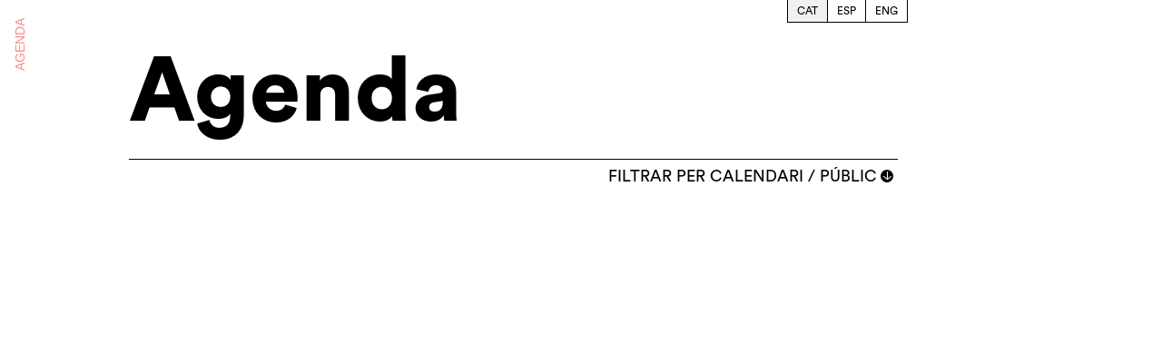

--- FILE ---
content_type: text/html; charset=UTF-8
request_url: https://lacentraldelcirc.cat/agenda/?d=23&mo=02
body_size: 5644
content:
<!DOCTYPE html>
<html 
      data-wf-page="61a64e3f37428a5448bf8bc9" data-wf-site="617167cb83bd019bccb49cbd"
  lang="ca">
<head>
  <link rel="shortcut icon" href="https://lacentraldelcirc.cat/wp-content/themes/central-del-circ_2/images/favicon-central-circ.png" />
  <meta charset="UTF-8">
  <meta content="width=device-width, initial-scale=1" name="viewport">
  <meta content="Webflow" name="generator">
  <link href="https://lacentraldelcirc.cat/wp-content/themes/central-del-circ_2/css/normalize.css" rel="stylesheet" type="text/css">
  <link href="https://lacentraldelcirc.cat/wp-content/themes/central-del-circ_2/css/components.css" rel="stylesheet" type="text/css">
  <link href="https://lacentraldelcirc.cat/wp-content/themes/central-del-circ_2/css/la-central-del-circ.css" rel="stylesheet" type="text/css">
  <link href="https://lacentraldelcirc.cat/wp-content/themes/central-del-circ_2/style.css?v=1.9.9" rel="stylesheet" type="text/css">
  <link rel="stylesheet" type="text/css" href="https://lacentraldelcirc.cat/wp-content/themes/central-del-circ_2/css/slick.css">
  <link rel="stylesheet" type="text/css" href="https://lacentraldelcirc.cat/wp-content/themes/central-del-circ_2/css/slick-theme.css">
  <script src='https://unpkg.com/swup@3'></script>
  <script src='https://lacentraldelcirc.cat/wp-content/themes/central-del-circ_2/js/mapbox.js'></script>
  <link href='https://lacentraldelcirc.cat/wp-content/themes/central-del-circ_2/css/mapbox.css' rel='stylesheet' />
  <!-- [if lt IE 9]><script src="https://cdnjs.cloudflare.com/ajax/libs/html5shiv/3.7.3/html5shiv.min.js" type="text/javascript"></script><![endif] -->
  <script type="text/javascript">!function(o,c){var n=c.documentElement,t=" w-mod-";n.className+=t+"js",("ontouchstart"in o||o.DocumentTouch&&c instanceof DocumentTouch)&&(n.className+=t+"touch")}(window,document);</script>
  <meta name='robots' content='index, follow, max-image-preview:large, max-snippet:-1, max-video-preview:-1' />
	<style>img:is([sizes="auto" i], [sizes^="auto," i]) { contain-intrinsic-size: 3000px 1500px }</style>
	<link rel="alternate" hreflang="ca" href="https://lacentraldelcirc.cat/agenda/" />
<link rel="alternate" hreflang="es" href="https://lacentraldelcirc.cat/es/agenda/" />
<link rel="alternate" hreflang="en" href="https://lacentraldelcirc.cat/en/agenda/" />
<link rel="alternate" hreflang="x-default" href="https://lacentraldelcirc.cat/agenda/" />

	<!-- This site is optimized with the Yoast SEO plugin v25.3 - https://yoast.com/wordpress/plugins/seo/ -->
	<title>Agenda - La Central del Circ</title>
	<link rel="canonical" href="https://lacentraldelcirc.cat/agenda/" />
	<meta property="og:locale" content="ca_ES" />
	<meta property="og:type" content="article" />
	<meta property="og:title" content="Agenda - La Central del Circ" />
	<meta property="og:url" content="https://lacentraldelcirc.cat/agenda/" />
	<meta property="og:site_name" content="La Central del Circ" />
	<meta property="article:modified_time" content="2021-12-08T12:15:02+00:00" />
	<meta name="twitter:card" content="summary_large_image" />
	<script type="application/ld+json" class="yoast-schema-graph">{"@context":"https://schema.org","@graph":[{"@type":"WebPage","@id":"https://lacentraldelcirc.cat/agenda/","url":"https://lacentraldelcirc.cat/agenda/","name":"Agenda - La Central del Circ","isPartOf":{"@id":"https://lacentraldelcirc.cat/#website"},"datePublished":"2021-12-02T11:35:29+00:00","dateModified":"2021-12-08T12:15:02+00:00","inLanguage":"ca","potentialAction":[{"@type":"ReadAction","target":["https://lacentraldelcirc.cat/agenda/"]}]},{"@type":"WebSite","@id":"https://lacentraldelcirc.cat/#website","url":"https://lacentraldelcirc.cat/","name":"La Central del Circ","description":"","potentialAction":[{"@type":"SearchAction","target":{"@type":"EntryPoint","urlTemplate":"https://lacentraldelcirc.cat/?s={search_term_string}"},"query-input":{"@type":"PropertyValueSpecification","valueRequired":true,"valueName":"search_term_string"}}],"inLanguage":"ca"}]}</script>
	<!-- / Yoast SEO plugin. -->


<style id='wp-emoji-styles-inline-css' type='text/css'>

	img.wp-smiley, img.emoji {
		display: inline !important;
		border: none !important;
		box-shadow: none !important;
		height: 1em !important;
		width: 1em !important;
		margin: 0 0.07em !important;
		vertical-align: -0.1em !important;
		background: none !important;
		padding: 0 !important;
	}
</style>
<link rel='stylesheet' id='wp-block-library-css' href='https://lacentraldelcirc.cat/wp-includes/css/dist/block-library/style.min.css?ver=6.8.1' type='text/css' media='all' />
<style id='classic-theme-styles-inline-css' type='text/css'>
/*! This file is auto-generated */
.wp-block-button__link{color:#fff;background-color:#32373c;border-radius:9999px;box-shadow:none;text-decoration:none;padding:calc(.667em + 2px) calc(1.333em + 2px);font-size:1.125em}.wp-block-file__button{background:#32373c;color:#fff;text-decoration:none}
</style>
<style id='global-styles-inline-css' type='text/css'>
:root{--wp--preset--aspect-ratio--square: 1;--wp--preset--aspect-ratio--4-3: 4/3;--wp--preset--aspect-ratio--3-4: 3/4;--wp--preset--aspect-ratio--3-2: 3/2;--wp--preset--aspect-ratio--2-3: 2/3;--wp--preset--aspect-ratio--16-9: 16/9;--wp--preset--aspect-ratio--9-16: 9/16;--wp--preset--color--black: #000000;--wp--preset--color--cyan-bluish-gray: #abb8c3;--wp--preset--color--white: #ffffff;--wp--preset--color--pale-pink: #f78da7;--wp--preset--color--vivid-red: #cf2e2e;--wp--preset--color--luminous-vivid-orange: #ff6900;--wp--preset--color--luminous-vivid-amber: #fcb900;--wp--preset--color--light-green-cyan: #7bdcb5;--wp--preset--color--vivid-green-cyan: #00d084;--wp--preset--color--pale-cyan-blue: #8ed1fc;--wp--preset--color--vivid-cyan-blue: #0693e3;--wp--preset--color--vivid-purple: #9b51e0;--wp--preset--gradient--vivid-cyan-blue-to-vivid-purple: linear-gradient(135deg,rgba(6,147,227,1) 0%,rgb(155,81,224) 100%);--wp--preset--gradient--light-green-cyan-to-vivid-green-cyan: linear-gradient(135deg,rgb(122,220,180) 0%,rgb(0,208,130) 100%);--wp--preset--gradient--luminous-vivid-amber-to-luminous-vivid-orange: linear-gradient(135deg,rgba(252,185,0,1) 0%,rgba(255,105,0,1) 100%);--wp--preset--gradient--luminous-vivid-orange-to-vivid-red: linear-gradient(135deg,rgba(255,105,0,1) 0%,rgb(207,46,46) 100%);--wp--preset--gradient--very-light-gray-to-cyan-bluish-gray: linear-gradient(135deg,rgb(238,238,238) 0%,rgb(169,184,195) 100%);--wp--preset--gradient--cool-to-warm-spectrum: linear-gradient(135deg,rgb(74,234,220) 0%,rgb(151,120,209) 20%,rgb(207,42,186) 40%,rgb(238,44,130) 60%,rgb(251,105,98) 80%,rgb(254,248,76) 100%);--wp--preset--gradient--blush-light-purple: linear-gradient(135deg,rgb(255,206,236) 0%,rgb(152,150,240) 100%);--wp--preset--gradient--blush-bordeaux: linear-gradient(135deg,rgb(254,205,165) 0%,rgb(254,45,45) 50%,rgb(107,0,62) 100%);--wp--preset--gradient--luminous-dusk: linear-gradient(135deg,rgb(255,203,112) 0%,rgb(199,81,192) 50%,rgb(65,88,208) 100%);--wp--preset--gradient--pale-ocean: linear-gradient(135deg,rgb(255,245,203) 0%,rgb(182,227,212) 50%,rgb(51,167,181) 100%);--wp--preset--gradient--electric-grass: linear-gradient(135deg,rgb(202,248,128) 0%,rgb(113,206,126) 100%);--wp--preset--gradient--midnight: linear-gradient(135deg,rgb(2,3,129) 0%,rgb(40,116,252) 100%);--wp--preset--font-size--small: 13px;--wp--preset--font-size--medium: 20px;--wp--preset--font-size--large: 36px;--wp--preset--font-size--x-large: 42px;--wp--preset--spacing--20: 0.44rem;--wp--preset--spacing--30: 0.67rem;--wp--preset--spacing--40: 1rem;--wp--preset--spacing--50: 1.5rem;--wp--preset--spacing--60: 2.25rem;--wp--preset--spacing--70: 3.38rem;--wp--preset--spacing--80: 5.06rem;--wp--preset--shadow--natural: 6px 6px 9px rgba(0, 0, 0, 0.2);--wp--preset--shadow--deep: 12px 12px 50px rgba(0, 0, 0, 0.4);--wp--preset--shadow--sharp: 6px 6px 0px rgba(0, 0, 0, 0.2);--wp--preset--shadow--outlined: 6px 6px 0px -3px rgba(255, 255, 255, 1), 6px 6px rgba(0, 0, 0, 1);--wp--preset--shadow--crisp: 6px 6px 0px rgba(0, 0, 0, 1);}:where(.is-layout-flex){gap: 0.5em;}:where(.is-layout-grid){gap: 0.5em;}body .is-layout-flex{display: flex;}.is-layout-flex{flex-wrap: wrap;align-items: center;}.is-layout-flex > :is(*, div){margin: 0;}body .is-layout-grid{display: grid;}.is-layout-grid > :is(*, div){margin: 0;}:where(.wp-block-columns.is-layout-flex){gap: 2em;}:where(.wp-block-columns.is-layout-grid){gap: 2em;}:where(.wp-block-post-template.is-layout-flex){gap: 1.25em;}:where(.wp-block-post-template.is-layout-grid){gap: 1.25em;}.has-black-color{color: var(--wp--preset--color--black) !important;}.has-cyan-bluish-gray-color{color: var(--wp--preset--color--cyan-bluish-gray) !important;}.has-white-color{color: var(--wp--preset--color--white) !important;}.has-pale-pink-color{color: var(--wp--preset--color--pale-pink) !important;}.has-vivid-red-color{color: var(--wp--preset--color--vivid-red) !important;}.has-luminous-vivid-orange-color{color: var(--wp--preset--color--luminous-vivid-orange) !important;}.has-luminous-vivid-amber-color{color: var(--wp--preset--color--luminous-vivid-amber) !important;}.has-light-green-cyan-color{color: var(--wp--preset--color--light-green-cyan) !important;}.has-vivid-green-cyan-color{color: var(--wp--preset--color--vivid-green-cyan) !important;}.has-pale-cyan-blue-color{color: var(--wp--preset--color--pale-cyan-blue) !important;}.has-vivid-cyan-blue-color{color: var(--wp--preset--color--vivid-cyan-blue) !important;}.has-vivid-purple-color{color: var(--wp--preset--color--vivid-purple) !important;}.has-black-background-color{background-color: var(--wp--preset--color--black) !important;}.has-cyan-bluish-gray-background-color{background-color: var(--wp--preset--color--cyan-bluish-gray) !important;}.has-white-background-color{background-color: var(--wp--preset--color--white) !important;}.has-pale-pink-background-color{background-color: var(--wp--preset--color--pale-pink) !important;}.has-vivid-red-background-color{background-color: var(--wp--preset--color--vivid-red) !important;}.has-luminous-vivid-orange-background-color{background-color: var(--wp--preset--color--luminous-vivid-orange) !important;}.has-luminous-vivid-amber-background-color{background-color: var(--wp--preset--color--luminous-vivid-amber) !important;}.has-light-green-cyan-background-color{background-color: var(--wp--preset--color--light-green-cyan) !important;}.has-vivid-green-cyan-background-color{background-color: var(--wp--preset--color--vivid-green-cyan) !important;}.has-pale-cyan-blue-background-color{background-color: var(--wp--preset--color--pale-cyan-blue) !important;}.has-vivid-cyan-blue-background-color{background-color: var(--wp--preset--color--vivid-cyan-blue) !important;}.has-vivid-purple-background-color{background-color: var(--wp--preset--color--vivid-purple) !important;}.has-black-border-color{border-color: var(--wp--preset--color--black) !important;}.has-cyan-bluish-gray-border-color{border-color: var(--wp--preset--color--cyan-bluish-gray) !important;}.has-white-border-color{border-color: var(--wp--preset--color--white) !important;}.has-pale-pink-border-color{border-color: var(--wp--preset--color--pale-pink) !important;}.has-vivid-red-border-color{border-color: var(--wp--preset--color--vivid-red) !important;}.has-luminous-vivid-orange-border-color{border-color: var(--wp--preset--color--luminous-vivid-orange) !important;}.has-luminous-vivid-amber-border-color{border-color: var(--wp--preset--color--luminous-vivid-amber) !important;}.has-light-green-cyan-border-color{border-color: var(--wp--preset--color--light-green-cyan) !important;}.has-vivid-green-cyan-border-color{border-color: var(--wp--preset--color--vivid-green-cyan) !important;}.has-pale-cyan-blue-border-color{border-color: var(--wp--preset--color--pale-cyan-blue) !important;}.has-vivid-cyan-blue-border-color{border-color: var(--wp--preset--color--vivid-cyan-blue) !important;}.has-vivid-purple-border-color{border-color: var(--wp--preset--color--vivid-purple) !important;}.has-vivid-cyan-blue-to-vivid-purple-gradient-background{background: var(--wp--preset--gradient--vivid-cyan-blue-to-vivid-purple) !important;}.has-light-green-cyan-to-vivid-green-cyan-gradient-background{background: var(--wp--preset--gradient--light-green-cyan-to-vivid-green-cyan) !important;}.has-luminous-vivid-amber-to-luminous-vivid-orange-gradient-background{background: var(--wp--preset--gradient--luminous-vivid-amber-to-luminous-vivid-orange) !important;}.has-luminous-vivid-orange-to-vivid-red-gradient-background{background: var(--wp--preset--gradient--luminous-vivid-orange-to-vivid-red) !important;}.has-very-light-gray-to-cyan-bluish-gray-gradient-background{background: var(--wp--preset--gradient--very-light-gray-to-cyan-bluish-gray) !important;}.has-cool-to-warm-spectrum-gradient-background{background: var(--wp--preset--gradient--cool-to-warm-spectrum) !important;}.has-blush-light-purple-gradient-background{background: var(--wp--preset--gradient--blush-light-purple) !important;}.has-blush-bordeaux-gradient-background{background: var(--wp--preset--gradient--blush-bordeaux) !important;}.has-luminous-dusk-gradient-background{background: var(--wp--preset--gradient--luminous-dusk) !important;}.has-pale-ocean-gradient-background{background: var(--wp--preset--gradient--pale-ocean) !important;}.has-electric-grass-gradient-background{background: var(--wp--preset--gradient--electric-grass) !important;}.has-midnight-gradient-background{background: var(--wp--preset--gradient--midnight) !important;}.has-small-font-size{font-size: var(--wp--preset--font-size--small) !important;}.has-medium-font-size{font-size: var(--wp--preset--font-size--medium) !important;}.has-large-font-size{font-size: var(--wp--preset--font-size--large) !important;}.has-x-large-font-size{font-size: var(--wp--preset--font-size--x-large) !important;}
:where(.wp-block-post-template.is-layout-flex){gap: 1.25em;}:where(.wp-block-post-template.is-layout-grid){gap: 1.25em;}
:where(.wp-block-columns.is-layout-flex){gap: 2em;}:where(.wp-block-columns.is-layout-grid){gap: 2em;}
:root :where(.wp-block-pullquote){font-size: 1.5em;line-height: 1.6;}
</style>
<link rel='stylesheet' id='contact-form-7-css' href='https://lacentraldelcirc.cat/wp-content/plugins/contact-form-7/includes/css/styles.css?ver=6.0.6' type='text/css' media='all' />
<link rel='stylesheet' id='wpml-legacy-horizontal-list-0-css' href='https://lacentraldelcirc.cat/wp-content/plugins/sitepress-multilingual-cms/templates/language-switchers/legacy-list-horizontal/style.min.css?ver=1' type='text/css' media='all' />
<script type="text/javascript" id="wpml-cookie-js-extra">
/* <![CDATA[ */
var wpml_cookies = {"wp-wpml_current_language":{"value":"ca","expires":1,"path":"\/"}};
var wpml_cookies = {"wp-wpml_current_language":{"value":"ca","expires":1,"path":"\/"}};
/* ]]> */
</script>
<script type="text/javascript" src="https://lacentraldelcirc.cat/wp-content/plugins/sitepress-multilingual-cms/res/js/cookies/language-cookie.js?ver=476000" id="wpml-cookie-js" defer="defer" data-wp-strategy="defer"></script>
<link rel="https://api.w.org/" href="https://lacentraldelcirc.cat/wp-json/" /><link rel="alternate" title="JSON" type="application/json" href="https://lacentraldelcirc.cat/wp-json/wp/v2/pages/117" /><link rel="EditURI" type="application/rsd+xml" title="RSD" href="https://lacentraldelcirc.cat/xmlrpc.php?rsd" />
<meta name="generator" content="WordPress 6.8.1" />
<link rel='shortlink' href='https://lacentraldelcirc.cat/?p=117' />
<meta name="generator" content="WPML ver:4.7.6 stt:8,1,2;" />
<link rel="icon" href="https://lacentraldelcirc.cat/wp-content/uploads/2024/07/cropped-favicon-central-circ-150x150.png" sizes="32x32" />
<link rel="icon" href="https://lacentraldelcirc.cat/wp-content/uploads/2024/07/cropped-favicon-central-circ-300x300.png" sizes="192x192" />
<link rel="apple-touch-icon" href="https://lacentraldelcirc.cat/wp-content/uploads/2024/07/cropped-favicon-central-circ-300x300.png" />
<meta name="msapplication-TileImage" content="https://lacentraldelcirc.cat/wp-content/uploads/2024/07/cropped-favicon-central-circ-300x300.png" />
    <!-- Google tag (gtag.js) -->
<script async src="https://www.googletagmanager.com/gtag/js?id=G-MN3FDBBY9X"></script>
<script>
  window.dataLayer = window.dataLayer || [];
  function gtag(){dataLayer.push(arguments);}
  gtag('js', new Date());

  gtag('config', 'G-MN3FDBBY9X');
</script>
</head>
<body class="wp-singular page-template page-template-page-agenda page-template-page-agenda-php page page-id-117 wp-theme-central-del-circ_2 body">
  <div id="swup">

    <div class="header-lang__container">
      
<div class="wpml-ls-statics-shortcode_actions wpml-ls wpml-ls-legacy-list-horizontal">
	<ul><li class="wpml-ls-slot-shortcode_actions wpml-ls-item wpml-ls-item-ca wpml-ls-current-language wpml-ls-first-item wpml-ls-item-legacy-list-horizontal">
				<a href="https://lacentraldelcirc.cat/agenda/" class="wpml-ls-link">
                    <span class="wpml-ls-native">CAT</span></a>
			</li><li class="wpml-ls-slot-shortcode_actions wpml-ls-item wpml-ls-item-es wpml-ls-item-legacy-list-horizontal">
				<a href="https://lacentraldelcirc.cat/es/agenda/" class="wpml-ls-link">
                    <span class="wpml-ls-native" lang="es">ESP</span></a>
			</li><li class="wpml-ls-slot-shortcode_actions wpml-ls-item wpml-ls-item-en wpml-ls-last-item wpml-ls-item-legacy-list-horizontal">
				<a href="https://lacentraldelcirc.cat/en/agenda/" class="wpml-ls-link">
                    <span class="wpml-ls-native" lang="en">ENG</span></a>
			</li></ul>
</div>
    </div>
    <div class="mobile-menu">
        <div class="menu-bar">
            <a data-w-id="8e50f846-ad31-177d-bf49-78a73594069a" href="#/" class="icon-menu-wrapper w-inline-block">
                <div class="hamburguer-menu">
                    <div class="top-line"></div>
                    <div class="middle-line"></div>
                    <div class="bottom-line"></div>
                </div>
            </a>
        </div>
        <a href="https://lacentraldelcirc.cat/mediacio" class="mobile-mediacio__link w-inline-block" data-no-swup>
            <div class="mobile-center__linkcontainer">
                <img src="https://lacentraldelcirc.cat/wp-content/themes/central-del-circ_2/images/Mediacio.svg" loading="lazy" alt="" class="mobile-text-link">
            </div>
        </a>
        <a href="https://lacentraldelcirc.cat/creacio-i-recerca" class="mobile-creaci-__link w-inline-block" data-no-swup>
            <div class="mobile-center__linkcontainer creacio-link">
                <img src="https://lacentraldelcirc.cat/wp-content/themes/central-del-circ_2/images/Creacio-i-recerca.svg" loading="lazy" alt="" class="mobile-text-link">
            </div>
        </a>
        <a href="https://lacentraldelcirc.cat/entrenament" class="mobile-entrenament__link w-inline-block" data-no-swup>
            <div class="mobile-center__linkcontainer entrenament-link">
                <img src="https://lacentraldelcirc.cat/wp-content/themes/central-del-circ_2/images/Entrenament.svg" loading="lazy" alt="" class="mobile-text-link _16">
            </div>
        </a>
        <a href="https://lacentraldelcirc.cat/" aria-current="page" class="mobile-central_link w-inline-block w--current" data-no-swup>
            <div class="mobile-center__linkcontainer central-link">
                <img src="https://lacentraldelcirc.cat/wp-content/themes/central-del-circ_2/images/LA-CENTRAL-DEL-CIRC.svg" loading="lazy" alt="" class="mobile-text-link _18">
            </div>
        </a>
        <a href="https://lacentraldelcirc.cat/agenda" class="mobile-agenda_link w-inline-block" data-no-swup>
            <div class="mobile-center__linkcontainer agenda-link">
                <img src="https://lacentraldelcirc.cat/wp-content/themes/central-del-circ_2/images/Agenda.svg" loading="lazy" alt="" class="mobile-text-link _18">
            </div>
        </a>
    </div>
	<div class="wrap w-clearfix">
    <div class="section agenda open">
      <p class="link-section__title">AGENDA</p>
      <div class="fade-section transition-pages">
        <div class="seccion_titulo">
          <div class="main_container">
            <div class="border_1px-bottom">
              <h1 class="titulo-principal agenda">Agenda</h1>
            </div>
          </div>
        </div>
        <div class="filter-section">
          <div class="main_container">
            <div style="width:100%;height:30px;background-color:rgb(255,255,255);" class="element-div_filtrar">
              <div data-w-id="5843837b-702b-2444-7a5d-537854eb47e3" class="filtrar-button">
                <h4 class="circular-f16-l22-w400">FILTRAR PER CALENDARI / PÚBLIC</h4>
                <img src="https://lacentraldelcirc.cat/wp-content/themes/central-del-circ_2/images/Group-10-Copy-10.svg" loading="lazy" style="-webkit-transform:translate3d(0, 0, 0) scale3d(1, 1, 1) rotateX(0) rotateY(0) rotateZ(0deg) skew(0, 0);-moz-transform:translate3d(0, 0, 0) scale3d(1, 1, 1) rotateX(0) rotateY(0) rotateZ(0deg) skew(0, 0);-ms-transform:translate3d(0, 0, 0) scale3d(1, 1, 1) rotateX(0) rotateY(0) rotateZ(0deg) skew(0, 0);transform:translate3d(0, 0, 0) scale3d(1, 1, 1) rotateX(0) rotateY(0) rotateZ(0deg) skew(0, 0)" alt="" class="filtrar-expand__image">
              </div>
              <div class="filters-expandcontainer">
                <div class="main-filters__expandcontainer">
                  <div class="years-filters">
                    <a href="/agenda/?mo=02&d=23" class="tag-withoutborder w-inline-block active" data-no-swup>
                      <div class="dot left"></div>
                      <div class="tag-text _500">TOTS ELS ANYS</div>
                    </a>

                                          <a href="/agenda/?y=2022&mo=02&d=23" class="tag w-inline-block "  data-no-swup>
                        <div class="tag-text">2022</div>
                        <div class="dot"></div>
                      </a>
                                          <a href="/agenda/?y=2023&mo=02&d=23" class="tag w-inline-block "  data-no-swup>
                        <div class="tag-text">2023</div>
                        <div class="dot"></div>
                      </a>
                                          <a href="/agenda/?y=2024&mo=02&d=23" class="tag w-inline-block "  data-no-swup>
                        <div class="tag-text">2024</div>
                        <div class="dot"></div>
                      </a>
                                          <a href="/agenda/?y=2025&mo=02&d=23" class="tag w-inline-block "  data-no-swup>
                        <div class="tag-text">2025</div>
                        <div class="dot"></div>
                      </a>
                                          <a href="/agenda/?y=2025&mo=02&d=23" class="tag w-inline-block "  data-no-swup>
                        <div class="tag-text">2025</div>
                        <div class="dot"></div>
                      </a>
                                          <a href="/agenda/?y=2025&mo=02&d=23" class="tag w-inline-block "  data-no-swup>
                        <div class="tag-text">2025</div>
                        <div class="dot"></div>
                      </a>
                                      </div>

                  <div class="calendari-filters">
                    <div class="mesos-filters">
                      <a href="/agenda/?mo=01&d=23" class="tag-withoutborder w-inline-block " data-no-swup>
                        <div class="dot left"></div>
                        <div class="tag-text _500">GENER</div>
                      </a>
                      <a href="/agenda/?mo=02&d=23" class="tag-withoutborder w-inline-block active" data-no-swup>
                        <div class="dot left"></div>
                        <div class="tag-text _500">FEBRER</div>
                      </a>
                      <a href="/agenda/?mo=03&d=23" class="tag-withoutborder w-inline-block " data-no-swup>
                        <div class="dot left"></div>
                        <div class="tag-text _500">MARÇ</div>
                      </a>
                      <a href="/agenda/?mo=04&d=23" class="tag-withoutborder w-inline-block " data-no-swup>
                        <div class="dot left"></div>
                        <div class="tag-text _500">ABRIL</div>
                      </a>
                      <a href="/agenda/?mo=05&d=23" class="tag-withoutborder w-inline-block " data-no-swup>
                        <div class="dot left"></div>
                        <div class="tag-text _500">MAIG</div>
                      </a>
                      <a href="/agenda/?mo=06&d=23" class="tag-withoutborder w-inline-block " data-no-swup>
                        <div class="dot left"></div>
                        <div class="tag-text _500">JUNY</div>
                      </a>
                      <a href="/agenda/?mo=07&d=23" class="tag-withoutborder w-inline-block " data-no-swup>
                        <div class="dot left"></div>
                        <div class="tag-text _500">JULIOL</div>
                      </a>
                      <a href="/agenda/?mo=08&d=23" class="tag-withoutborder w-inline-block " data-no-swup>
                        <div class="dot left"></div>
                        <div class="tag-text _500">AGOST</div>
                      </a>
                      <a href="/agenda/?mo=09&d=23" class="tag-withoutborder w-inline-block " data-no-swup>
                        <div class="dot left"></div>
                        <div class="tag-text _500">SETEMBRE</div>
                      </a>
                      <a href="/agenda/?mo=10&d=23" class="tag-withoutborder w-inline-block " data-no-swup>
                        <div class="dot left"></div>
                        <div class="tag-text _500">OCTUBRE</div>
                      </a>
                      <a href="/agenda/?mo=11&d=23" class="tag-withoutborder w-inline-block " data-no-swup>
                        <div class="dot left"></div>
                        <div class="tag-text _500">NOVEMBRE</div>
                      </a>
                      <a href="/agenda/?mo=12&d=23" class="tag-withoutborder w-inline-block " data-no-swup>
                        <div class="dot left"></div>
                        <div class="tag-text _500">DESEMBRE</div>
                      </a>
                    </div>
                    <div class="days-filters">
                      <a href="/agenda/?d=01&mo=02" class="day-link w-inline-block " data-no-swup>
                        <div class="tag-text">01</div>
                      </a>
                      <a href="/agenda/?d=02&mo=02" class="day-link w-inline-block " data-no-swup>
                        <div class="tag-text">02</div>
                      </a>
                      <a href="/agenda/?d=03&mo=02" class="day-link w-inline-block " data-no-swup>
                        <div class="tag-text">03</div>
                      </a>
                      <a href="/agenda/?d=04&mo=02" class="day-link w-inline-block " data-no-swup>
                        <div class="tag-text">04</div>
                      </a>
                      <a href="/agenda/?d=05&mo=02" class="day-link w-inline-block " data-no-swup>
                        <div class="tag-text">05</div>
                      </a>
                      <a href="/agenda/?d=06&mo=02" class="day-link w-inline-block " data-no-swup>
                        <div class="tag-text">06</div>
                      </a>
                      <a href="/agenda/?d=07&mo=02" class="day-link w-inline-block " data-no-swup>
                        <div class="tag-text">07</div>
                      </a>
                      <a href="/agenda/?d=08&mo=02" class="day-link w-inline-block " data-no-swup>
                        <div class="tag-text">08</div>
                      </a>
                      <a href="/agenda/?d=09&mo=02" class="day-link w-inline-block " data-no-swup>
                        <div class="tag-text">09</div>
                      </a>
                      <a href="/agenda/?d=10&mo=02" class="day-link w-inline-block " data-no-swup>
                        <div class="tag-text">10</div>
                      </a>
                      <a href="/agenda/?d=11&mo=02" class="day-link w-inline-block " data-no-swup>
                        <div class="tag-text">11</div>
                      </a>
                      <a href="/agenda/?d=12&mo=02" class="day-link w-inline-block " data-no-swup>
                        <div class="tag-text">12</div>
                      </a>
                      <a href="/agenda/?d=13&mo=02" class="day-link w-inline-block " data-no-swup>
                        <div class="tag-text">13</div>
                      </a>
                      <a href="/agenda/?d=14&mo=02" class="day-link w-inline-block " data-no-swup>
                        <div class="tag-text">14</div>
                      </a>
                      <a href="/agenda/?d=15&mo=02" class="day-link w-inline-block " data-no-swup>
                        <div class="tag-text">15</div>
                      </a>
                      <a href="/agenda/?d=16&mo=02" class="day-link w-inline-block " data-no-swup>
                        <div class="tag-text">16</div>
                      </a>
                      <a href="/agenda/?d=17&mo=02" class="day-link w-inline-block " data-no-swup>
                        <div class="tag-text">17</div>
                      </a>
                      <a href="/agenda/?d=18&mo=02" class="day-link w-inline-block " data-no-swup>
                        <div class="tag-text">18</div>
                      </a>
                      <a href="/agenda/?d=19&mo=02" class="day-link w-inline-block " data-no-swup>
                        <div class="tag-text">19</div>
                      </a>
                      <a href="/agenda/?d=20&mo=02" class="day-link w-inline-block " data-no-swup>
                        <div class="tag-text">20</div>
                      </a>
                      <a href="/agenda/?d=21&mo=02" class="day-link w-inline-block " data-no-swup>
                        <div class="tag-text">21</div>
                      </a>
                      <a href="/agenda/?d=22&mo=02" class="day-link w-inline-block " data-no-swup>
                        <div class="tag-text">22</div>
                      </a>
                      <a href="/agenda/?d=23&mo=02" class="day-link w-inline-block active" data-no-swup>
                        <div class="tag-text">23</div>
                      </a>
                      <a href="/agenda/?d=24&mo=02" class="day-link w-inline-block " data-no-swup>
                        <div class="tag-text">24</div>
                      </a>
                      <a href="/agenda/?d=25&mo=02" class="day-link w-inline-block " data-no-swup>
                        <div class="tag-text">25</div>
                      </a>
                      <a href="/agenda/?d=26&mo=02" class="day-link w-inline-block " data-no-swup>
                        <div class="tag-text">26</div>
                      </a>
                      <a href="/agenda/?d=27&mo=02" class="day-link w-inline-block " data-no-swup>
                        <div class="tag-text">27</div>
                      </a>
                      <a href="/agenda/?d=28&mo=02" class="day-link w-inline-block " data-no-swup>
                        <div class="tag-text">28</div>
                      </a>
                      <a href="/agenda/?d=29&mo=02" class="day-link w-inline-block " data-no-swup>
                        <div class="tag-text">29</div>
                      </a>
                      <a href="/agenda/?d=30&mo=02" class="day-link w-inline-block " data-no-swup>
                        <div class="tag-text">30</div>
                      </a>
                      <a href="/agenda/?d=31&mo=02" class="day-link w-inline-block " data-no-swup>
                        <div class="tag-text">31</div>
                      </a>
                    </div>
                  </div>
                </div>
                <div class="sidebar-filters__expandcontainer">
                  <a href="/agenda/?mo=02&d=23" class="tag-withoutborder vertical w-inline-block active" data-no-swup>
                    <div class="dot left"></div>
                    <div class="tag-text _500">PER TOTHOM</div>
                  </a>

                                        <a href="/agenda/?f=artista&mo=02&d=23" class="tag vertical w-inline-block " data-no-swup>
                        <div class="tag-text">Artista</div>
                        <div class="dot"></div>
                      </a>
                                          <a href="/agenda/?f=professional&mo=02&d=23" class="tag vertical w-inline-block " data-no-swup>
                        <div class="tag-text">Professional</div>
                        <div class="dot"></div>
                      </a>
                                          <a href="/agenda/?f=public-general&mo=02&d=23" class="tag vertical w-inline-block " data-no-swup>
                        <div class="tag-text">Públic general</div>
                        <div class="dot"></div>
                      </a>
                    
                </div>
              </div>
            </div>
          </div>
        </div>
        <div class="agenda-resultscontainer">
          <div class="main_container">

            
            

--- FILE ---
content_type: text/css
request_url: https://lacentraldelcirc.cat/wp-content/themes/central-del-circ_2/css/la-central-del-circ.css
body_size: 18145
content:
.w-checkbox {
  display: block;
  margin-bottom: 5px;
  padding-left: 20px;
}

.w-checkbox::before {
  content: ' ';
  display: table;
  -ms-grid-column-span: 1;
  grid-column-end: 2;
  -ms-grid-column: 1;
  grid-column-start: 1;
  -ms-grid-row-span: 1;
  grid-row-end: 2;
  -ms-grid-row: 1;
  grid-row-start: 1;
}

.w-checkbox::after {
  content: ' ';
  display: table;
  -ms-grid-column-span: 1;
  grid-column-end: 2;
  -ms-grid-column: 1;
  grid-column-start: 1;
  -ms-grid-row-span: 1;
  grid-row-end: 2;
  -ms-grid-row: 1;
  grid-row-start: 1;
  clear: both;
}

.w-checkbox-input {
  float: left;
  margin-bottom: 0px;
  margin-left: -20px;
  margin-right: 0px;
  margin-top: 4px;
  line-height: normal;
}

.w-checkbox-input--inputType-custom {
  border-top-width: 1px;
  border-bottom-width: 1px;
  border-left-width: 1px;
  border-right-width: 1px;
  border-top-color: #ccc;
  border-bottom-color: #ccc;
  border-left-color: #ccc;
  border-right-color: #ccc;
  border-top-style: solid;
  border-bottom-style: solid;
  border-left-style: solid;
  border-right-style: solid;
  width: 12px;
  height: 12px;
  border-bottom-left-radius: 2px;
  border-bottom-right-radius: 2px;
  border-top-left-radius: 2px;
  border-top-right-radius: 2px;
}

.w-checkbox-input--inputType-custom.w--redirected-checked {
  background-color: #3898ec;
  border-top-color: #3898ec;
  border-bottom-color: #3898ec;
  border-left-color: #3898ec;
  border-right-color: #3898ec;
  background-image: url('https://d3e54v103j8qbb.cloudfront.net/static/custom-checkbox-checkmark.589d534424.svg');
  background-position: 50% 50%;
  background-size: cover;
  background-repeat: no-repeat;
}

.w-checkbox-input--inputType-custom.w--redirected-focus {
  box-shadow: 0px 0px 3px 1px #3898ec;
}

.w-layout-grid {
  display: -ms-grid;
  display: grid;
  grid-auto-columns: 1fr;
  -ms-grid-columns: 1fr 1fr;
  grid-template-columns: 1fr 1fr;
  -ms-grid-rows: auto auto;
  grid-template-rows: auto auto;
  grid-row-gap: 16px;
  grid-column-gap: 16px;
}

.section {
  position: absolute;
  display: block;
  width: 50px;
  height: 100%;
  float: left;
  clear: none;
  border-left: 2px solid #7e7e7e;
}

.section.red-background {
  background-color: #ff8788;
}

.section.mediacio {
  position: relative;
  left: auto;
  height: auto;
  border-left-color: #000;
  background-color: #ff8788;
  -webkit-transition: all 300ms ease;
  transition: all 300ms ease;
}

.section.mediacio.close {
  border-left-color: #000;
}

.section.mediacio.open {
  width: 80%;
  background-color: #ff9292;
}

.section.mediacio.open.greybackground {
  background-color: #f3f3f3;
}

.section.agenda {
  position: relative;
  left: auto;
  height: auto;
  border: 1px none #000;
  background-color: #fff;
  -webkit-transition: all 300ms ease;
  transition: all 300ms ease;
}

.section.agenda.close {
  border-style: none;
  border-left-width: 0px;
  -webkit-transition: all 300ms ease;
  transition: all 300ms ease;
}

.section.agenda.open {
  width: 80%;
}

.section.central {
  position: relative;
  left: auto;
  height: auto;
  border-left-color: #000;
  background-color: #f1f1f1;
  -webkit-transition: all 300ms ease;
  transition: all 300ms ease;
}

.section.central.close {
  width: 50px;
  border-left-color: #000;
}

.section.central.open {
  width: 80%;
}

.section.entrenament {
  position: relative;
  left: auto;
  height: auto;
  border-left-color: #000;
  background-color: #ffac69;
  -webkit-transition: all 300ms ease;
  transition: all 300ms ease;
}

.section.entrenament.close {
  border-left-color: #000;
}

.section.entrenament.open {
  width: 80%;
}

.section.creacio {
  position: relative;
  left: auto;
  height: auto;
  border-left-color: #000;
  background-color: #fff47a;
  -webkit-transition: all 300ms ease;
  transition: all 300ms ease;
}

.section.creacio.close {
  border-left-color: #000;
}

.section.creacio.open {
  width: 80%;
}

.section.creacio.open.greybackground {
  background-color: #f3f3f3;
}

.body {
  min-height: 100%;
}

.wrap {
  position: -webkit-sticky;
  position: sticky;
  z-index: 0;
  display: -webkit-box;
  display: -webkit-flex;
  display: -ms-flexbox;
  display: flex;
  min-height: 100vh;
  -webkit-box-orient: horizontal;
  -webkit-box-direction: normal;
  -webkit-flex-direction: row;
  -ms-flex-direction: row;
  flex-direction: row;
  -webkit-box-pack: start;
  -webkit-justify-content: flex-start;
  -ms-flex-pack: start;
  justify-content: flex-start;
  -webkit-flex-wrap: wrap;
  -ms-flex-wrap: wrap;
  flex-wrap: wrap;
  -webkit-box-align: stretch;
  -webkit-align-items: stretch;
  -ms-flex-align: stretch;
  align-items: stretch;
}

.link-section__title {
  position: absolute;
  left: -78px;
  top: 110px;
  width: 200px;
  margin-bottom: 0px;
  -webkit-transform: rotate(-90deg);
  -ms-transform: rotate(-90deg);
  transform: rotate(-90deg);
  text-align: right;
}

.utility-page-wrap {
  display: -webkit-box;
  display: -webkit-flex;
  display: -ms-flexbox;
  display: flex;
  width: 100vw;
  height: 100vh;
  max-height: 100%;
  max-width: 100%;
  -webkit-box-pack: center;
  -webkit-justify-content: center;
  -ms-flex-pack: center;
  justify-content: center;
  -webkit-box-align: center;
  -webkit-align-items: center;
  -ms-flex-align: center;
  align-items: center;
}

.utility-page-content {
  display: -webkit-box;
  display: -webkit-flex;
  display: -ms-flexbox;
  display: flex;
  width: 260px;
  -webkit-box-orient: vertical;
  -webkit-box-direction: normal;
  -webkit-flex-direction: column;
  -ms-flex-direction: column;
  flex-direction: column;
  text-align: center;
}

.utility-page-form {
  display: -webkit-box;
  display: -webkit-flex;
  display: -ms-flexbox;
  display: flex;
  -webkit-box-orient: vertical;
  -webkit-box-direction: normal;
  -webkit-flex-direction: column;
  -ms-flex-direction: column;
  flex-direction: column;
  -webkit-box-align: stretch;
  -webkit-align-items: stretch;
  -ms-flex-align: stretch;
  align-items: stretch;
}

.column {
  height: 100%;
  max-height: 100%;
  padding-right: 0px;
}

.heading {
  font-family: Arial, 'Helvetica Neue', Helvetica, sans-serif;
  font-size: 70px;
  line-height: 1;
  font-weight: 900;
}

.container {
  margin-top: 36px;
}

.button {
  background-color: #fff;
  color: #000;
}

.paragraph {
  color: #000;
  text-decoration: none;
}

.link-block {
  position: absolute;
  left: auto;
  top: auto;
  right: 0%;
  bottom: 0%;
  display: inline-block;
  overflow: visible;
  padding-top: 9px;
  -webkit-box-pack: start;
  -webkit-justify-content: flex-start;
  -ms-flex-pack: start;
  justify-content: flex-start;
  -webkit-box-align: center;
  -webkit-align-items: center;
  -ms-flex-align: center;
  align-items: center;
  border: 1px solid #000;
  text-align: left;
  text-decoration: none;
}

.div-block {
  position: relative;
}

.div-block-2 {
  display: -webkit-box;
  display: -webkit-flex;
  display: -ms-flexbox;
  display: flex;
  margin-left: 25px;
  padding-left: 0px;
  -webkit-box-orient: vertical;
  -webkit-box-direction: normal;
  -webkit-flex-direction: column;
  -ms-flex-direction: column;
  flex-direction: column;
}

.div-block-3 {
  display: -webkit-box;
  display: -webkit-flex;
  display: -ms-flexbox;
  display: flex;
  -webkit-box-orient: vertical;
  -webkit-box-direction: normal;
  -webkit-flex-direction: column;
  -ms-flex-direction: column;
  flex-direction: column;
  border: 1.5px solid #000;
}

.div-block-4 {
  display: -webkit-box;
  display: -webkit-flex;
  display: -ms-flexbox;
  display: flex;
  -webkit-box-orient: horizontal;
  -webkit-box-direction: normal;
  -webkit-flex-direction: row;
  -ms-flex-direction: row;
  flex-direction: row;
}

.text-block {
  margin-top: 30px;
  padding: 4px;
  border: 1.5px solid #000;
  border-radius: 20px;
}

.div-block-5 {
  border: 1.5px solid #000;
  border-radius: 20px;
}

.image {
  width: auto;
  height: 400px;
}

.titulo-principal {
  font-family: Circularstd, sans-serif;
  color: #000;
  font-size: 100px;
  line-height: 85px;
  font-weight: 900;
}

.titulo-principal.creacio {
  display: -webkit-box;
  display: -webkit-flex;
  display: -ms-flexbox;
  display: flex;
  margin-bottom: 0px;
  -webkit-box-pack: center;
  -webkit-justify-content: center;
  -ms-flex-pack: center;
  justify-content: center;
  text-align: center;
}

.titulo-principal.transits {
  margin-top: 140px;
  margin-bottom: 0px;
}

.titulo-principal.agenda {
  margin-bottom: 30px;
}

.titulo-principal.noticiestitle {
  margin-bottom: 20px;
}

.titulo-principal.single-title {
  font-size: 75px;
  line-height: 60px;
}

.heading-2 {
  margin-top: 102px;
  font-size: 100px;
  -o-object-fit: fill;
  object-fit: fill;
}

.titulo-noticias {
  font-family: Circularstd, sans-serif;
  font-size: 100px;
  line-height: 80px;
  font-weight: 900;
}

.titulo-noticias.noticies {
  font-size: 75px;
  line-height: 60px;
}

.body-2 {
  margin-top: 50px;
  background-color: #f3f3f3;
  line-height: 1;
}

.contenedor-titulo {
  max-width: 100%;
}

.contenedor-slider-principal {
  display: -webkit-box;
  display: -webkit-flex;
  display: -ms-flexbox;
  display: flex;
  max-width: 100%;
  margin-top: 80px;
  padding-left: 151px;
  -webkit-box-orient: vertical;
  -webkit-box-direction: normal;
  -webkit-flex-direction: column;
  -ms-flex-direction: column;
  flex-direction: column;
  -webkit-box-pack: center;
  -webkit-justify-content: center;
  -ms-flex-pack: center;
  justify-content: center;
  -webkit-box-align: start;
  -webkit-align-items: flex-start;
  -ms-flex-align: start;
  align-items: flex-start;
}

.noticias2 {
  -ms-grid-columns: 1fr 1fr 1fr;
  grid-template-columns: 1fr 1fr 1fr;
  -ms-grid-rows: auto auto auto auto;
  grid-template-rows: auto auto auto auto;
}

.noticias2.noticias {
  margin-bottom: 0px;
  margin-left: -10px;
  grid-column-gap: 0px;
  grid-row-gap: 50px;
  -ms-grid-rows: auto auto;
  grid-template-rows: auto auto;
  font-size: 20px;
}

.punt-vermell {
  position: static;
  right: 9.5px;
  width: 15px;
  height: 15px;
  margin-top: 5px;
  margin-left: 15px;
  padding-top: 0px;
  border: 1px solid #000;
  border-radius: 20px;
  background-color: #ff9292;
}

.punt-vermell.div-petits {
  margin-top: 0px;
  margin-left: 6px;
}

.element_div-etiqueta {
  position: relative;
  display: -webkit-box;
  display: -webkit-flex;
  display: -ms-flexbox;
  display: flex;
  width: auto;
  margin-right: 10px;
  padding: 5px 10px;
  -webkit-box-orient: vertical;
  -webkit-box-direction: normal;
  -webkit-flex-direction: column;
  -ms-flex-direction: column;
  flex-direction: column;
  -webkit-box-pack: center;
  -webkit-justify-content: center;
  -ms-flex-pack: center;
  justify-content: center;
  border: 1.5px solid #000;
  border-radius: 8em;
  font-size: 12px;
  text-align: center;
}

.element_div-etiqueta.esdeveniments {
  margin-right: 0px;
  padding: 0px 0px 0px 5px;
}

.element_div-etiqueta.recursos {
  margin-left: auto;
}

.element_div-etiqueta.mediacio {
  margin-right: 0px;
}

.element-div_etiqueta_year {
  display: inline-block;
  padding: 1px 12px;
  -webkit-box-orient: vertical;
  -webkit-box-direction: normal;
  -webkit-flex-direction: column;
  -ms-flex-direction: column;
  flex-direction: column;
  -webkit-box-pack: center;
  -webkit-justify-content: center;
  -ms-flex-pack: center;
  justify-content: center;
  -webkit-box-align: center;
  -webkit-align-items: center;
  -ms-flex-align: center;
  align-items: center;
  -webkit-box-ordinal-group: 2;
  -webkit-order: 1;
  -ms-flex-order: 1;
  order: 1;
  -webkit-box-flex: 0;
  -webkit-flex: 0 auto;
  -ms-flex: 0 auto;
  flex: 0 auto;
  border: 1.5px solid #000;
  border-radius: 20px;
  font-size: 12px;
  -o-object-fit: fill;
  object-fit: fill;
}

.element-div_etiqueta_year.etiquets_seleccionada {
  margin-bottom: 10px;
}

.element_div-etiquetas {
  display: -webkit-box;
  display: -webkit-flex;
  display: -ms-flexbox;
  display: flex;
  margin-top: 10px;
  margin-bottom: 6px;
  padding-bottom: 0px;
  padding-left: 0px;
  -webkit-box-orient: horizontal;
  -webkit-box-direction: normal;
  -webkit-flex-direction: row;
  -ms-flex-direction: row;
  flex-direction: row;
  -webkit-box-align: center;
  -webkit-align-items: center;
  -ms-flex-align: center;
  align-items: center;
}

.element_div-etiquetas.agenda {
  margin-top: 0px;
  -webkit-box-orient: horizontal;
  -webkit-box-direction: normal;
  -webkit-flex-direction: row;
  -ms-flex-direction: row;
  flex-direction: row;
}

.element_div-etiquetas.transits-etiquetas {
  margin-left: 0px;
  padding-bottom: 0px;
  padding-left: 0px;
}

.element_div-etiquetas.transist-filtrar.top {
  margin-top: 20px;
  margin-bottom: 0px;
}

.element_div-etiquetas.transist-filtrar.bot {
  margin-top: 5px;
  margin-bottom: 10px;
}

.element_div-etiquetas.etiqueta_selecionada {
  margin-bottom: 10px;
  padding-bottom: 0px;
  padding-left: 0px;
}

.element_div-etiquetas.mostres {
  padding-left: 0px;
}

.element_div-etiquetas.transits {
  padding-left: 0px;
}

.element_div-etiquetas.block {
  display: block;
  margin-top: 5px;
  margin-bottom: 5px;
  padding-bottom: 0px;
  padding-left: 0px;
  -webkit-box-orient: horizontal;
  -webkit-box-direction: normal;
  -webkit-flex-direction: row;
  -ms-flex-direction: row;
  flex-direction: row;
  -webkit-box-align: center;
  -webkit-align-items: center;
  -ms-flex-align: center;
  align-items: center;
}

.arial_f12_l14_w45 {
  width: 45px;
  height: 11px;
  margin-bottom: 0px;
  font-family: 'Circularstd book';
  line-height: 14px;
  text-align: center;
}

.tiempos-f20-l25-w400 {
  margin-top: 6px;
  margin-bottom: 0px;
  padding-bottom: 0px;
  font-family: Tiempostext, sans-serif;
  color: #000;
  font-size: 20px;
  line-height: 25px;
  font-weight: 400;
  text-decoration: none;
}

.tiempos-f20-l25-w400.element-titel {
  margin-top: 10px;
  line-height: 22px;
}

.tiempos-f20-l25-w400.border_1px_bot {
  border-bottom: 1px solid #000;
}

.tiempos-f20-l25-w400.transits {
  margin-left: 20px;
}

.tiempos-f20-l25-w400.recursos {
  padding-top: 2px;
  padding-bottom: 0px;
  line-height: 27px;
}

.tiempos-f20-l25-w400.text-recursos__element {
  margin-top: 3px;
}

.tiempos-f20-l25-w400.text-recursos__element.circular-f16_l18_w700.upper {
  text-transform: uppercase;
}

.tiempos-f20-l25-w400.title-xarxaelement {
  margin-top: 3px;
}

.punto-amarillo {
  width: 15px;
  height: 15px;
  margin-left: 10px;
  border: 1.5px solid #000;
  border-radius: 20px;
  background-color: #fff686;
}

.punto-amarillo.gtrande {
  margin-top: -6px;
}

.element_div-filtrat_etiquetas {
  display: -webkit-box;
  display: -webkit-flex;
  display: -ms-flexbox;
  display: flex;
  width: 100%;
  max-width: 100%;
  padding-right: 0px;
  -webkit-box-pack: end;
  -webkit-justify-content: flex-end;
  -ms-flex-pack: end;
  justify-content: flex-end;
  border-top: 1px solid #000;
}

.text-block-2 {
  text-align: right;
}

.div-central-grid {
  padding-right: 0px;
  padding-left: 0px;
  border-right: 1px none #000;
  border-left: 1px none #000;
}

.circularstdbook_f12_14_w400 {
  padding-left: 8px;
  font-family: Circularstd, sans-serif;
  color: #000;
  font-size: 12px;
  line-height: 14px;
  font-weight: 400;
  text-align: left;
  text-transform: uppercase;
}

.circularstdbook_f12_14_w400.gridelement-data {
  margin-bottom: 5px;
  padding-left: 0px;
}

.circularstdbook_f12_14_w400.data {
  width: auto;
  margin-right: 0px;
  color: #000;
  text-align: center;
}

.circularstdbook_f12_14_w400.data.test {
  font-size: 10px;
}

.circularstdbook_f12_14_w400.any {
  width: 30px;
  margin-bottom: 0px;
}

.circularstdbook_f12_14_w400.artista {
  width: 50px;
}

.circularstdbook_f12_14_w400.googlem {
  width: auto;
  margin-right: 10px;
}

.circularstdbook_f12_14_w400.eriqueta {
  width: auto;
}

.circularstdbook_f12_14_w400.veure {
  width: auto;
}

.circularstdbook_f12_14_w400.transits {
  width: auto;
}

.circularstdbook_f12_14_w400.test {
  font-size: 10px;
  line-height: 12px;
}

.text-block-4 {
  padding-top: 5px;
}

.text-block-5 {
  padding-right: 6px;
}

.punto-blanco {
  width: 15px;
  height: 15px;
  margin-left: 10px;
  border: 1px solid #000;
  border-radius: 20px;
  background-color: #fff;
}

.gridelement-image {
  width: 100%;
  height: auto;
  margin-bottom: 10px;
  -webkit-transition: all 300ms ease;
  transition: all 300ms ease;
}

.image-3 {
  width: 100%;
  height: auto;
}

.grid-3__element {
  padding-right: 10px;
  padding-bottom: 5px;
  padding-left: 10px;
  border-right: 1px none #000;
  border-left: 1px solid #000;
  text-decoration: none;
}

.grid-3__element.second {
  border-right: 1px solid #000;
  border-left: 1px solid #000;
}

.grid-3__element.border-1px_visible {
  border-right: 1px solid #000;
  border-left: 1px solid #000;
}

.grid-3__element.border-1px_transparent {
  border-right: 1px solid transparent;
  border-left: 1px solid transparent;
}

.grid-3__element.border-1px_left {
  border-right: 1px solid transparent;
  border-left: 1px solid #000;
}

.grid-3__element.first-element {
  border-left-style: none;
  text-decoration: none;
}

.espai_slider {
  width: 950px;
  height: 300px;
  margin-top: 10px;
  background-color: #d82525;
}

.espai_slider.mostres {
  margin-right: 10px;
}

.circular_f14_l17_w400 {
  margin-left: auto;
  font-family: Circularstd, sans-serif;
  color: #000;
  font-weight: 400;
}

.circular_f14_l17_w400.white {
  color: #fff;
}

.circular_f14_l17_w400.padding_rigth {
  margin-right: 10px;
  font-size: 14px;
  line-height: 17px;
}

.titlecontainer-agendaelement {
  width: 85%;
}

.titlecontainer-agendaelement.recursos_meditacio {
  display: -webkit-box;
  display: -webkit-flex;
  display: -ms-flexbox;
  display: flex;
  width: auto;
}

.titlecontainer-agendaelement.width100 {
  width: 100%;
}

.element-text_etiqueta {
  margin-right: 10px;
  color: #000;
  text-transform: uppercase;
}

.element-text_etiqueta.transits {
  margin-right: 0px;
}

.body-3 {
  padding-left: 0px;
}

.heading-3 {
  font-size: 100px;
}

.arial_f100_l80_w444 {
  margin-top: 50px;
  margin-bottom: 22px;
  font-size: 100px;
}

.seccion_titulo {
  margin-top: 60px;
}

.arial_f16_l19_w100 {
  font-size: 16px;
  line-height: 19px;
  font-weight: 400;
}

.arial_f16_l19_w100.element-title_filtrar {
  margin-right: 4px;
}

.main_container {
  display: block;
  max-width: 1600px;
  margin-right: auto;
  margin-left: auto;
  padding-right: 40px;
  padding-left: 40px;
  -webkit-box-orient: vertical;
  -webkit-box-direction: normal;
  -webkit-flex-direction: column;
  -ms-flex-direction: column;
  flex-direction: column;
  -webkit-box-pack: end;
  -webkit-justify-content: flex-end;
  -ms-flex-pack: end;
  justify-content: flex-end;
}

.main_container.border_top-1px {
  position: relative;
  display: -webkit-box;
  display: -webkit-flex;
  display: -ms-flexbox;
  display: flex;
  margin-top: 0px;
  padding-bottom: 0px;
  -webkit-box-orient: vertical;
  -webkit-box-direction: normal;
  -webkit-flex-direction: column;
  -ms-flex-direction: column;
  flex-direction: column;
  -webkit-box-pack: start;
  -webkit-justify-content: flex-start;
  -ms-flex-pack: start;
  justify-content: flex-start;
  -webkit-box-align: start;
  -webkit-align-items: flex-start;
  -ms-flex-align: start;
  align-items: flex-start;
  border: 1px none #000;
  text-align: left;
}

.main_container.border_top-1px.mostres {
  margin-top: 10px;
  padding-top: 40px;
  padding-bottom: 70px;
}

.main_container.cargar_mes {
  -webkit-box-pack: end;
  -webkit-justify-content: flex-end;
  -ms-flex-pack: end;
  justify-content: flex-end;
}

.main_container.botons {
  -webkit-box-orient: horizontal;
  -webkit-box-direction: normal;
  -webkit-flex-direction: row;
  -ms-flex-direction: row;
  flex-direction: row;
  -webkit-box-pack: center;
  -webkit-justify-content: center;
  -ms-flex-pack: center;
  justify-content: center;
}

.main_container.central {
  margin-top: 29px;
  -webkit-box-orient: horizontal;
  -webkit-box-direction: normal;
  -webkit-flex-direction: row;
  -ms-flex-direction: row;
  flex-direction: row;
  -webkit-box-pack: start;
  -webkit-justify-content: flex-start;
  -ms-flex-pack: start;
  justify-content: flex-start;
  -webkit-box-align: start;
  -webkit-align-items: flex-start;
  -ms-flex-align: start;
  align-items: flex-start;
}

.main_container.serveis {
  margin-top: 60px;
}

.main_container.lloguer {
  margin-top: 60px;
}

.main_container.normativa {
  margin-top: 200px;
}

.main_container.equipcirc {
  display: -webkit-box;
  display: -webkit-flex;
  display: -ms-flexbox;
  display: flex;
  margin-top: 40px;
  -webkit-box-align: start;
  -webkit-align-items: flex-start;
  -ms-flex-align: start;
  align-items: flex-start;
}

.main_container.footer {
  max-width: 100%;
}

.main_container.fullsoace {
  max-width: 100%;
  -webkit-box-orient: horizontal;
  -webkit-box-direction: normal;
  -webkit-flex-direction: row;
  -ms-flex-direction: row;
  flex-direction: row;
  -webkit-box-pack: center;
  -webkit-justify-content: center;
  -ms-flex-pack: center;
  justify-content: center;
  -webkit-box-align: center;
  -webkit-align-items: center;
  -ms-flex-align: center;
  align-items: center;
}

.main_container.padding-30 {
  padding-right: 30px;
  padding-left: 30px;
}

.element-div_filtrar {
  position: static;
  display: -webkit-box;
  display: -webkit-flex;
  display: -ms-flexbox;
  display: flex;
  overflow: hidden;
  margin-top: 0px;
  padding: 5px 5px 0px 20px;
  clear: none;
  -webkit-box-orient: vertical;
  -webkit-box-direction: normal;
  -webkit-flex-direction: column;
  -ms-flex-direction: column;
  flex-direction: column;
  -webkit-box-pack: start;
  -webkit-justify-content: flex-start;
  -ms-flex-pack: start;
  justify-content: flex-start;
  -webkit-box-align: end;
  -webkit-align-items: flex-end;
  -ms-flex-align: end;
  align-items: flex-end;
  -webkit-box-flex: 0;
  -webkit-flex: 0 auto;
  -ms-flex: 0 auto;
  flex: 0 auto;
}

.element-div_filtrar.border_1px-top {
  border-top: 1px solid #000;
}

.element-div_filtrar.border_1px-all {
  margin-top: 10px;
  margin-right: 15px;
  padding-right: 10px;
  padding-left: 15px;
  -webkit-box-align: center;
  -webkit-align-items: center;
  -ms-flex-align: center;
  align-items: center;
  border: 1px solid #000;
}

.agenda-element {
  display: -webkit-box;
  display: -webkit-flex;
  display: -ms-flexbox;
  display: flex;
}

.agenda-element.border_1px-all {
  position: relative;
  margin-bottom: 12px;
  -webkit-box-pack: justify;
  -webkit-justify-content: space-between;
  -ms-flex-pack: justify;
  justify-content: space-between;
  -webkit-box-align: stretch;
  -webkit-align-items: stretch;
  -ms-flex-align: stretch;
  align-items: stretch;
  border: 1px none #000;
  background-color: transparent;
  -webkit-transition: background-color 300ms ease;
  transition: background-color 300ms ease;
  cursor: pointer;
}

.agenda-element.border_1px-all.smoked {
  -webkit-box-align: stretch;
  -webkit-align-items: stretch;
  -ms-flex-align: stretch;
  align-items: stretch;
}

.agenda-element.border_1px-all.smoked:hover {
  background-color: #f3f3f3;
}

.agenda-element.border_1px-all.ligthyellow:hover {
  background-color: #fffdda;
}

.agenda-element.border_1px-all.test {
  border-style: solid;
  border-width: 1px;
}

.tagscontainer-agendaelement {
  display: -webkit-box;
  display: -webkit-flex;
  display: -ms-flexbox;
  display: flex;
  margin-bottom: 8px;
  -webkit-box-orient: horizontal;
  -webkit-box-direction: normal;
  -webkit-flex-direction: row;
  -ms-flex-direction: row;
  flex-direction: row;
  -webkit-box-align: stretch;
  -webkit-align-items: stretch;
  -ms-flex-align: stretch;
  align-items: stretch;
}

.tagscontainer-agendaelement.tegs_recursos {
  margin-bottom: 0px;
}

.element-title.entrenament {
  width: auto;
  height: auto;
  margin-top: 95px;
  font-family: Circularstd, sans-serif;
  font-size: 130px;
  line-height: 96px;
  text-align: center;
}

.image-4 {
  width: 10%;
  height: auto;
}

.element_textblaok-data_day {
  margin-top: 0px;
  margin-bottom: 0px;
  font-family: Circularstd, sans-serif;
  color: #000;
  font-size: 72px;
  line-height: 72px;
  text-align: center;
}

.element_textblaok-data_day.creacio {
  font-size: 72px;
}

.element_textblaok-data_day.min {
  font-size: 50px;
  line-height: 50px;
}

.datacontainer-agendaelement {
  display: block;
  width: 120px;
  padding: 10px 20px 20px;
  -webkit-box-orient: vertical;
  -webkit-box-direction: normal;
  -webkit-flex-direction: column;
  -ms-flex-direction: column;
  flex-direction: column;
  -webkit-box-pack: start;
  -webkit-justify-content: flex-start;
  -ms-flex-pack: start;
  justify-content: flex-start;
  -webkit-box-align: center;
  -webkit-align-items: center;
  -ms-flex-align: center;
  align-items: center;
  border-style: solid none solid solid;
  border-width: 1px;
  border-color: #000;
}

.datacontainer-agendaelement.subagenda {
  padding: 15px 20px 20px;
  border-style: none;
  border-width: 0px;
}

.datacontainer-agendaelement.esdeveniment-element {
  display: -webkit-box;
  display: -webkit-flex;
  display: -ms-flexbox;
  display: flex;
  padding: 10px 10px 16px;
  -webkit-box-pack: center;
  -webkit-justify-content: center;
  -ms-flex-pack: center;
  justify-content: center;
  border-style: none;
}

.textcontainer-agendaelement {
  position: relative;
  display: -webkit-box;
  display: -webkit-flex;
  display: -ms-flexbox;
  display: flex;
  width: 100%;
  margin-top: 0px;
  padding-top: 20px;
  padding-bottom: 20px;
  padding-left: 30px;
  -webkit-box-orient: vertical;
  -webkit-box-direction: normal;
  -webkit-flex-direction: column;
  -ms-flex-direction: column;
  flex-direction: column;
  -webkit-box-pack: center;
  -webkit-justify-content: center;
  -ms-flex-pack: center;
  justify-content: center;
  -webkit-box-align: start;
  -webkit-align-items: flex-start;
  -ms-flex-align: start;
  align-items: flex-start;
}

.textcontainer-agendaelement.subagenda {
  width: auto;
  height: 100px;
  padding-left: 20px;
}

.textcontainer-agendaelement.element-esdeveniment {
  padding: 15px 10px 12px 18px;
  -webkit-box-pack: start;
  -webkit-justify-content: flex-start;
  -ms-flex-pack: start;
  justify-content: flex-start;
}

.image-5 {
  width: 100%;
  height: 100px;
}

.element_image-desplegable {
  position: static;
  left: auto;
  top: 9%;
  right: 1%;
  bottom: auto;
}

.element_image-desplegable.rotada {
  margin-right: 8px;
  margin-left: 8px;
  -webkit-transform: rotate(-90deg);
  -ms-transform: rotate(-90deg);
  transform: rotate(-90deg);
}

.element_image-desplegable.rotada.dreta {
  margin-left: auto;
}

.link-block-2 {
  position: absolute;
  left: auto;
  top: 12%;
  right: 1%;
  bottom: auto;
}

.expandlogo-agendaelement {
  position: absolute;
  left: auto;
  top: 12px;
  right: 10px;
  bottom: auto;
  z-index: 1;
  width: 25px;
  height: auto;
  -webkit-transform: rotate(180deg);
  -ms-transform: rotate(180deg);
  transform: rotate(180deg);
}

.element_section-agenda {
  margin-top: 62px;
}

.link-arrow {
  color: #000;
  text-decoration: none;
}

.link-arrow.border_1px-all {
  position: static;
  display: -webkit-box;
  display: -webkit-flex;
  display: -ms-flexbox;
  display: flex;
  width: auto;
  height: auto;
  max-width: 100%;
  margin-right: 0px;
  margin-bottom: 0px;
  margin-left: 0px;
  padding: 6px;
  -webkit-box-pack: center;
  -webkit-justify-content: center;
  -ms-flex-pack: center;
  justify-content: center;
  -webkit-box-align: center;
  -webkit-align-items: center;
  -ms-flex-align: center;
  align-items: center;
  border: 1px solid #000;
}

.link-arrow.border_1px-all.entrenament {
  margin-right: 0px;
  margin-left: 0px;
}

.link-arrow.border_1px-all.orange {
  -webkit-transition: background-color 300ms ease;
  transition: background-color 300ms ease;
}

.link-arrow.border_1px-all.orange:hover {
  background-color: #ffc394;
}

.link-arrow.border_1px-all.withoutarrow {
  padding-right: 14px;
}

.link-arrow.border_1px-all.withoutarrow:hover {
  background-color: #fffdda;
}

.link-arrow.border_1px-all.withoutarrow.rosa:hover {
  background-color: transparent;
}

.link-arrow.border_1px-all.marginright-10 {
  margin-right: 10px;
}

.link-arrow.border_1px-all.marginright-10.inline-block {
  display: inline-block;
}

.main-section {
  background-color: transparent;
}

.main-section.botonsreserva {
  margin-top: 40px;
}

.main-section.footer {
  background-color: #000;
  color: hsla(0, 0%, 100%, 0.76);
}

.main-section.filtrar {
  margin-bottom: 0px;
}

.main-section.grid {
  margin-bottom: 10px;
}

.main-section.veuremes {
  margin-bottom: 0px;
}

.main-section.slider {
  margin-bottom: 50px;
}

.main-section.educacio {
  margin-bottom: 300px;
}

.div-block-15 {
  width: 100%;
  padding-left: 28px;
}

.section-2 {
  display: -webkit-box;
  display: -webkit-flex;
  display: -ms-flexbox;
  display: flex;
  -webkit-box-pack: end;
  -webkit-justify-content: flex-end;
  -ms-flex-pack: end;
  justify-content: flex-end;
}

.image-6 {
  -webkit-transform: rotate(-91deg);
  -ms-transform: rotate(-91deg);
  transform: rotate(-91deg);
}

.section-3 {
  width: 100.0001716387899%;
  height: auto;
  max-width: none;
}

.container-2 {
  display: -webkit-box;
  display: -webkit-flex;
  display: -ms-flexbox;
  display: flex;
  -webkit-box-pack: center;
  -webkit-justify-content: center;
  -ms-flex-pack: center;
  justify-content: center;
}

.section-4 {
  margin-top: 37px;
}

.tiempos-f40-i45-w400 {
  overflow: hidden;
  margin: 0px;
  font-family: Tiempostext, sans-serif;
  color: #000;
  font-size: 40px;
  line-height: 45px;
}

.tiempos-f40-i45-w400.intrtoduccio {
  margin-top: 60px;
  font-family: Tiempostext, sans-serif;
}

.tiempos-f40-i45-w400.processos {
  margin-bottom: 60px;
  padding-top: 20px;
}

.arial_f16_l23_w530 {
  width: 500px;
  height: auto;
  font-size: 16px;
  line-height: 23px;
}

.ar_f30_l30_w400 {
  font-size: 30px;
  line-height: 30px;
}

.element_div-dorpdownlink_icona {
  display: -webkit-box;
  display: -webkit-flex;
  display: -ms-flexbox;
  display: flex;
  width: 50px;
  margin-left: 5px;
  -webkit-box-pack: center;
  -webkit-justify-content: center;
  -ms-flex-pack: center;
  justify-content: center;
  -webkit-flex-wrap: nowrap;
  -ms-flex-wrap: nowrap;
  flex-wrap: nowrap;
  -webkit-box-align: center;
  -webkit-align-items: center;
  -ms-flex-align: center;
  align-items: center;
  -webkit-align-content: space-between;
  -ms-flex-line-pack: justify;
  align-content: space-between;
}

.element_div-lacentral {
  display: -webkit-box;
  display: -webkit-flex;
  display: -ms-flexbox;
  display: flex;
  -webkit-box-orient: vertical;
  -webkit-box-direction: normal;
  -webkit-flex-direction: column;
  -ms-flex-direction: column;
  flex-direction: column;
  -webkit-box-align: stretch;
  -webkit-align-items: stretch;
  -ms-flex-align: stretch;
  align-items: stretch;
}

.entrenament-maintext__container {
  margin-bottom: 35px;
}

.requadre-sidebarelement {
  display: block;
  margin-bottom: 20px;
  padding: 20px 15px;
  border: 1px solid #000;
}

.requadre-sidebarelement.border_1px-all {
  padding: 14px 22px 14px 14px;
  border: 1px solid #000;
}

.clock-image {
  margin-right: 16px;
}

.element_div-data_pasos {
  display: block;
  margin-left: auto;
  -webkit-box-pack: start;
  -webkit-justify-content: flex-start;
  -ms-flex-pack: start;
  justify-content: flex-start;
}

.element_div-pasos.border_1px-all {
  padding: 13px;
  border: 1px solid #000;
}

.paragraph-2 {
  padding-left: 16px;
}

.circular-f20-l25-w400 {
  margin-top: 0px;
  margin-bottom: 0px;
  padding-top: 0px;
  font-family: Circularstd, sans-serif;
  color: #000;
  font-size: 20px;
  line-height: 25px;
  font-weight: 400;
}

.circular-f20-l25-w400.titlehist-ria {
  margin-top: 0px;
  margin-bottom: 10px;
  font-family: Circularstd, sans-serif;
  font-weight: 400;
}

.circular-f20-l25-w400.segueix-nos {
  margin-top: 0px;
  margin-bottom: 30px;
  font-family: Circularstd, sans-serif;
  font-weight: 400;
}

.circular-f20-l25-w400.ons-m {
  margin-top: 0px;
}

.circular-f20-l25-w400.comarribar {
  margin-bottom: 20px;
}

.circular-f20-l25-w400.menu {
  margin-top: 10px;
}

.circular-f20-l25-w400.segueixnostitle-sidebar {
  margin-bottom: 25px;
}

.circular-f20-l25-w400.transparencies-title {
  margin-bottom: 15px;
}

.circular-f20-l25-w400.white {
  color: #fff;
}

.circular-f20-l25-w400.white.footer-menuitem {
  display: block;
  margin-bottom: 10px;
  text-decoration: none;
}

.circular-f20-l25-w400.esdevenimentsprogramats-title {
  margin-bottom: 22px;
}

.circular-f20-l25-w400.noticiesrelacionades-title {
  margin-bottom: 25px;
}

.circular-f20-l25-w400.altresresidencies-title {
  margin-bottom: 9px;
}

.circular-f20-l25-w400.ciesseleccionats-title {
  margin-bottom: 25px;
}

.circular-f30-l30-w900 {
  position: relative;
  overflow: hidden;
  margin-top: 0px;
  margin-right: 0px;
  margin-bottom: 0px;
  font-family: Circularstd, sans-serif;
  color: #000;
  font-size: 30px;
  line-height: 30px;
  font-weight: 900;
  text-align: left;
}

.circular-f30-l30-w900.craci {
  margin-top: 0px;
  margin-right: 0px;
  margin-bottom: 20px;
}

.circular-f30-l30-w900.transits {
  margin-top: 0px;
  margin-right: 0px;
}

.circular-f30-l30-w900.espais {
  width: 80%;
  margin-top: 0px;
  margin-right: 0px;
  color: #000;
}

.circular-f30-l30-w900.marginbottom-25 {
  margin-bottom: 25px;
  color: #000;
}

.circular-f30-l30-w900.recursostitle {
  padding-bottom: 10px;
  color: #000;
}

.image-8 {
  display: block;
  margin-left: 6px;
}

.image-8.up {
  display: none;
  -webkit-transform: rotate(180deg);
  -ms-transform: rotate(180deg);
  transform: rotate(180deg);
}

.circular-f16-l22-w400 {
  max-width: 100%;
  margin-top: 0px;
  margin-bottom: 0px;
  background-color: transparent;
  font-family: Circularstd, sans-serif;
  color: #000;
  font-size: 16px;
  line-height: 22px;
  font-weight: 400;
}

.circular-f16-l22-w400.descripcionormativa {
  width: auto;
  margin-right: 0px;
  text-align: left;
}

.circular-f16-l22-w400.entrenament {
  width: 535px;
  text-align: left;
}

.circular-f16-l22-w400.historia {
  overflow: hidden;
  font-family: Circularstd, sans-serif;
  line-height: 22px;
  text-align: left;
}

.circular-f16-l22-w400.informacio {
  margin-left: 5px;
}

.circular-f16-l22-w400.transits {
  padding-right: 0px;
  line-height: 22px;
}

.circular-f16-l22-w400.xarxa {
  width: 99.9%;
  margin-top: 20px;
}

.circular-f16-l22-w400.border_1px-rigth {
  margin-top: 0px;
  margin-bottom: 0px;
  border-right: 1px solid #000;
  line-height: 23px;
}

.circular-f16-l22-w400.border_1px-rigth.mostres {
  width: auto;
  padding-right: 40px;
}

.circular-f16-l22-w400.noticies {
  width: auto;
  padding-right: 5px;
  text-transform: uppercase;
}

.circular-f16-l22-w400.reds {
  margin-top: 0px;
  font-family: Circularstd, sans-serif;
}

.circular-f16-l22-w400.colaboradors-title__sidebar {
  margin-bottom: 5px;
}

.circular-f16-l22-w400.recursos-title {
  margin-bottom: 15px;
}

.circular-f16-l22-w400.marginbottom-8 {
  margin-bottom: 8px;
}

.filtrar-expand__image {
  margin-left: 4px;
}

.links-container {
  margin-top: 0px;
  border-top: 1px solid #000;
}

.links-container.transits {
  width: 35%;
  max-width: 100%;
  margin-top: 0px;
  padding-left: 20px;
}

.links-container.mostres {
  margin-top: 0px;
  padding-left: 40px;
}

.links-container.main-sidebarcontent {
  margin-top: 35px;
  margin-bottom: 35px;
}

.links-container.margin-bottom__50 {
  margin-bottom: 50px;
}

.link-element {
  display: -webkit-box;
  display: -webkit-flex;
  display: -ms-flexbox;
  display: flex;
  padding-top: 8px;
  padding-bottom: 8px;
  padding-left: 5px;
  -webkit-box-pack: justify;
  -webkit-justify-content: space-between;
  -ms-flex-pack: justify;
  justify-content: space-between;
  -webkit-box-align: center;
  -webkit-align-items: center;
  -ms-flex-align: center;
  align-items: center;
  border-top: 1px none #000;
  border-bottom: 1px solid #000;
  color: #000;
  text-decoration: none;
}

.link-element.border_1px-topbot {
  -webkit-box-pack: start;
  -webkit-justify-content: flex-start;
  -ms-flex-pack: start;
  justify-content: flex-start;
  border-bottom: 1px solid #000;
  border-top-style: solid;
}

.link-element.border_1px-bot {
  border-bottom: 1px solid #000;
}

.link-element.orange {
  -webkit-transition: background-color 300ms ease;
  transition: background-color 300ms ease;
}

.link-element.orange:hover {
  background-color: #ffc394;
}

.link-element.yellow {
  -webkit-transition: background-color 300ms ease;
  transition: background-color 300ms ease;
}

.link-element.yellow:hover {
  background-color: #fff686;
}

.link-element.redbackground {
  -webkit-transition: background-color 300ms ease;
  transition: background-color 300ms ease;
}

.link-element.redbackground:hover {
  background-color: #ff9293;
}

.link-element.yellowbackground {
  -webkit-transition: background-color 300ms ease;
  transition: background-color 300ms ease;
}

.link-element.yellowbackground:hover {
  background-color: #fff686;
}

.pdfimage-linkelement {
  margin-left: 10px;
  padding-left: 0px;
}

.pdfimage-linkelement.sales {
  margin-left: 0px;
}

.pdfimage-linkelement.test {
  display: none;
}

.grid-3 {
  margin-left: -10px;
  grid-column-gap: 0px;
  grid-row-gap: 40px;
  -ms-grid-columns: 1fr 1fr 1fr;
  grid-template-columns: 1fr 1fr 1fr;
}

.heading-4 {
  margin-bottom: 28px;
}

.grid-3__image {
  width: 100%;
  height: auto;
  margin-bottom: 15px;
}

.grid-3__textcontainer {
  display: -webkit-box;
  display: -webkit-flex;
  display: -ms-flexbox;
  display: flex;
  -webkit-box-align: center;
  -webkit-align-items: center;
  -ms-flex-align: center;
  align-items: center;
}

.circularstd_f60_l50_w650 {
  font-family: Circularstd, sans-serif;
  color: #000;
  font-size: 60px;
  line-height: 50px;
  font-weight: 900;
}

.circularstd_f60_l50_w650.sales {
  margin-bottom: 60px;
}

.circularstd_f60_l50_w650.professionals {
  margin-top: 0px;
  margin-bottom: 30px;
}

.element_div-normativaseguretat {
  max-width: 100%;
  border: 1px none #000;
}

.element_div-dropdownlink {
  display: -webkit-box;
  display: -webkit-flex;
  display: -ms-flexbox;
  display: flex;
  max-width: 100%;
  -webkit-box-pack: start;
  -webkit-justify-content: flex-start;
  -ms-flex-pack: start;
  justify-content: flex-start;
  -webkit-box-align: center;
  -webkit-align-items: center;
  -ms-flex-align: center;
  align-items: center;
}

.element_headong-normativa {
  margin-top: 10px;
  margin-left: 27px;
  font-family: Tiempostext, sans-serif;
  font-size: 20px;
  line-height: 27px;
  text-align: left;
}

.element_image_normativa {
  text-align: left;
}

.element_image-normativa_mes {
  overflow: visible;
  margin-left: auto;
}

.div-block-18 {
  display: -webkit-box;
  display: -webkit-flex;
  display: -ms-flexbox;
  display: flex;
}

.element_dropdownlist-normativa {
  position: static;
  display: block;
  width: 70%;
  padding-top: 11px;
  padding-left: 84px;
  background-color: transparent;
}

.element_dropdownlink-normativa {
  display: block;
  max-width: 100%;
  padding: 5px 10px;
  -webkit-box-pack: justify;
  -webkit-justify-content: space-between;
  -ms-flex-pack: justify;
  justify-content: space-between;
  -webkit-box-align: center;
  -webkit-align-items: center;
  -ms-flex-align: center;
  align-items: center;
}

.element_acordeon-normativa {
  overflow: hidden;
  width: 100%;
  max-width: 100%;
}

.element_acordeon-normativa.border_1px-topbot {
  border-top: 1px solid #000;
  border-bottom: 1px solid #000;
}

.element_acordeon-normativa.border_1px-top {
  border-top: 1px solid #000;
}

.dropdown-list-2 {
  position: static;
  display: block;
  overflow: visible;
}

.dropdown-2 {
  overflow: hidden;
}

.circularstd_bold-f20_l25_w15 {
  margin-right: 41px;
  margin-bottom: 0px;
  font-family: Circularstd, sans-serif;
  font-size: 25px;
  font-weight: 700;
}

.element_div-normativa_numerat {
  display: -webkit-box;
  display: -webkit-flex;
  display: -ms-flexbox;
  display: flex;
  margin-top: 10px;
  margin-right: 60px;
}

.element_div-normativa_numerat.border_1px-top {
  margin-top: 0px;
  margin-right: 0px;
  padding-top: 15px;
  padding-bottom: 18px;
  border-top: 1px solid #000;
  border-bottom: 1px none #000;
}

.image-10 {
  position: static;
  display: block;
  width: 722px;
  height: 377px;
  max-width: 100%;
}

.element_div-background_image {
  display: -webkit-box;
  display: -webkit-flex;
  display: -ms-flexbox;
  display: flex;
  height: 380px;
  max-width: 100%;
  margin-top: 39px;
  -webkit-box-pack: start;
  -webkit-justify-content: flex-start;
  -ms-flex-pack: start;
  justify-content: flex-start;
  background-image: url('../images/1039997_579456115434456_59190884_o.png');
  background-position: 0px 0px;
  background-size: cover;
}

.element_div-normativas_llista.border_1px-bottom {
  margin-top: 1px;
  margin-bottom: 35px;
  padding-bottom: 0px;
}

.body-4 {
  background-color: #ffb573;
  color: #000;
}

.div_solicitudllogar {
  margin-top: 60px;
}

.div_solicitudllogar.border_1px-all {
  display: -webkit-box;
  display: -webkit-flex;
  display: -ms-flexbox;
  display: flex;
  margin-top: 0px;
  padding: 35px 40px 34px;
  -webkit-box-orient: vertical;
  -webkit-box-direction: normal;
  -webkit-flex-direction: column;
  -ms-flex-direction: column;
  flex-direction: column;
  border: 1px solid #000;
}

.div_solicitudllogar.border_1px-all.yellowbackground {
  background-color: #fff686;
}

.circular-f40_l45_w400 {
  margin: 0px;
  font-family: Circularstd, sans-serif;
  font-size: 40px;
  line-height: 45px;
  font-weight: 400;
}

.circular-f40_l45_w400.creacio {
  margin-top: 40px;
  margin-bottom: 0px;
  margin-left: 0px;
}

.circular-f40_l45_w400.newsletter-title {
  margin-bottom: 35px;
  color: #000;
}

.circular-f40_l45_w400.vine-title {
  margin-bottom: 25px;
  border-style: none;
  border-width: 1px;
  border-color: #000;
}

.bold-text {
  font-family: Circularstd, sans-serif;
  font-size: 40px;
  line-height: 45px;
}

.main-contactform__container {
  display: -webkit-box;
  display: -webkit-flex;
  display: -ms-flexbox;
  display: flex;
  height: auto;
  max-height: 100%;
  margin-top: 40px;
  -webkit-box-pack: start;
  -webkit-justify-content: flex-start;
  -ms-flex-pack: start;
  justify-content: flex-start;
}

.div-form_solicitud {
  display: -webkit-box;
  display: -webkit-flex;
  display: -ms-flexbox;
  display: flex;
  width: 40%;
  height: 100%;
  max-width: 100%;
  -webkit-box-orient: vertical;
  -webkit-box-direction: normal;
  -webkit-flex-direction: column;
  -ms-flex-direction: column;
  flex-direction: column;
}

.basicinput {
  background-color: transparent;
  font-family: 'Circularstd book';
  color: #000;
  font-size: 20px;
  line-height: 25px;
}

.basicinput.border_1px-bot {
  display: block;
  width: 48%;
  margin-top: 10px;
  margin-bottom: 0px;
  padding-right: 0px;
  padding-left: 0px;
  border-style: none none solid;
  border-width: 1px;
  border-color: #000;
  background-color: transparent;
  font-family: Circularstd, sans-serif;
  color: #000;
}

.basicinput.border_1px-bot::-webkit-input-placeholder {
  color: #000;
}

.basicinput.border_1px-bot:-ms-input-placeholder {
  color: #000;
}

.basicinput.border_1px-bot::-ms-input-placeholder {
  color: #000;
}

.basicinput.border_1px-bot::placeholder {
  color: #000;
}

.basicinput.border_1px-bot._100 {
  width: 100%;
}

.form {
  position: relative;
  color: #000;
}

.submit-button {
  position: static;
  padding: 4px 10px;
  border: 1px solid transparent;
  background-color: transparent;
  color: #000;
  text-align: left;
}

.submit-button.footer {
  color: #fff;
}

.element_textarea-form_llogar {
  width: 50%;
  height: 100%;
  max-width: 100%;
  margin-top: 10px;
  margin-bottom: 0px;
  margin-left: 35px;
  padding-right: 0px;
  padding-bottom: 0px;
  padding-left: 7px;
  border-style: none none solid;
  border-width: 1px;
  border-color: #000;
  background-color: transparent;
  font-family: 'Circularstd book';
  font-size: 20px;
  line-height: 25px;
}

.element_textarea-form_llogar::-webkit-input-placeholder {
  color: #000;
}

.element_textarea-form_llogar:-ms-input-placeholder {
  color: #000;
}

.element_textarea-form_llogar::-ms-input-placeholder {
  color: #000;
}

.element_textarea-form_llogar::placeholder {
  color: #000;
}

.element_textarea-form_llogar.circular-f20-l25-w400 {
  font-family: Circularstd, sans-serif;
}

.image-11 {
  margin-top: 0px;
  margin-right: 5px;
}

.element_linkblock-llogar.border_1px-all {
  margin-top: 10px;
  border: 1px solid #000;
}

.element_linkblock-llogar.border_1px-all.footer {
  border-color: #fff;
  color: #fff;
}

.div-block-21 {
  display: -webkit-box;
  display: -webkit-flex;
  display: -ms-flexbox;
  display: flex;
  -webkit-box-pack: justify;
  -webkit-justify-content: space-between;
  -ms-flex-pack: justify;
  justify-content: space-between;
}

.checkbox {
  border-style: solid;
  border-width: 1px;
  border-color: #fff;
  background-color: #000;
}

.checkbox-field {
  margin-top: 10px;
  padding-right: 20px;
}

.div-block-22 {
  display: -webkit-box;
  display: -webkit-flex;
  display: -ms-flexbox;
  display: flex;
  height: 25px;
}

.element_div-conjunt_etiquetas {
  display: -webkit-box;
  display: -webkit-flex;
  display: -ms-flexbox;
  display: flex;
}

.element_div-collecio_etiquetas {
  display: -webkit-box;
  display: -webkit-flex;
  display: -ms-flexbox;
  display: flex;
  -webkit-box-orient: vertical;
  -webkit-box-direction: normal;
  -webkit-flex-direction: column;
  -ms-flex-direction: column;
  flex-direction: column;
}

.element_div-etiqueta_punt {
  display: inline-block;
  margin-top: 4px;
  margin-right: 10px;
  margin-bottom: 4px;
  padding: 2px 10px 1px;
  -webkit-box-align: center;
  -webkit-align-items: center;
  -ms-flex-align: center;
  align-items: center;
  border: 1px solid #000;
  border-radius: 20px;
  font-size: 12px;
}

.mainlogo-container {
  display: -webkit-box;
  display: -webkit-flex;
  display: -ms-flexbox;
  display: flex;
  -webkit-box-pack: justify;
  -webkit-justify-content: space-between;
  -ms-flex-pack: justify;
  justify-content: space-between;
  -webkit-box-align: end;
  -webkit-align-items: flex-end;
  -ms-flex-align: end;
  align-items: flex-end;
}

.mainlogo-image {
  width: 75%;
  height: auto;
  max-width: 800px;
  margin-top: 60px;
  margin-right: 30px;
}

.body-5 {
  background-color: #f3f3f3;
}

.heading-5 {
  margin-top: 100px;
}

.element_div-text_desplegable {
  position: relative;
  margin-top: 60px;
  background-color: #f3f3f3;
}

.element_div-text_desplegable.creacio {
  overflow: hidden;
  margin-top: 0px;
  background-color: transparent;
}

.element_div-text_desplegable.creacio.expand2 {
  padding-top: 0px;
}

.llegirmes-llegirmenys__container {
  position: relative;
  display: -webkit-box;
  display: -webkit-flex;
  display: -ms-flexbox;
  display: flex;
  margin-top: 10px;
  padding-top: 5px;
  -webkit-box-orient: vertical;
  -webkit-box-direction: normal;
  -webkit-flex-direction: column;
  -ms-flex-direction: column;
  flex-direction: column;
  -webkit-box-align: end;
  -webkit-align-items: flex-end;
  -ms-flex-align: end;
  align-items: flex-end;
  border-top: 1px solid #000;
  text-align: left;
}

.link-block-3 {
  text-align: left;
  text-decoration: none;
}

.element_textblock-llegir {
  padding-left: 0px;
  color: #000;
  text-decoration: none;
}

.element_textblock-llegir.mediacio {
  font-family: Circularstd, sans-serif;
  line-height: 18px;
  font-weight: 700;
}

.element_link-llegirm-s {
  position: static;
  display: -webkit-box;
  display: -webkit-flex;
  display: -ms-flexbox;
  display: flex;
  width: 110px;
  -webkit-box-pack: start;
  -webkit-justify-content: flex-start;
  -ms-flex-pack: start;
  justify-content: flex-start;
  -webkit-box-align: center;
  -webkit-align-items: center;
  -ms-flex-align: center;
  align-items: center;
  text-decoration: none;
}

.arrow-llegirmes {
  margin-left: 6px;
  -webkit-transform: rotate(-180deg);
  -ms-transform: rotate(-180deg);
  transform: rotate(-180deg);
}

.arrow-llegirmes.mes {
  -webkit-transform: none;
  -ms-transform: none;
  transform: none;
}

.element_link-llegirmenys {
  display: none;
  width: 130px;
  -webkit-box-pack: start;
  -webkit-justify-content: flex-start;
  -ms-flex-pack: start;
  justify-content: flex-start;
  -webkit-box-align: center;
  -webkit-align-items: center;
  -ms-flex-align: center;
  align-items: center;
  text-decoration: none;
}

.sidebarmodule-container {
  display: -webkit-box;
  display: -webkit-flex;
  display: -ms-flexbox;
  display: flex;
  margin-top: 0px;
  grid-auto-columns: 1fr;
  -ms-grid-columns: 1fr 1fr;
  grid-template-columns: 1fr 1fr;
  -ms-grid-rows: auto auto;
  grid-template-rows: auto auto;
}

.sidebarmodule-container.mostres {
  margin-top: 25px;
}

.sidebarmodule-container.tr-nsits {
  margin-top: 30px;
  margin-bottom: 44px;
  padding-top: 44px;
  border-top: 1px solid #000;
}

.sidebarmodule-container.none {
  width: 100%;
}

.paragraph-4 {
  overflow: hidden;
  height: 170px;
  font-family: 'Circularstd book';
  font-size: 16px;
  line-height: 22px;
}

.maincontent-sidebar {
  width: 65%;
  max-width: 100%;
  margin-right: 20px;
}

.sidebar {
  width: 35%;
  max-width: 100%;
  padding-left: 20px;
}

.sidebar.border_1px-left {
  width: 35%;
  border-left: 1px solid #000;
}

.element_div-text_desc {
  overflow: hidden;
}

.element_div-text_desc.la_central {
  overflow: hidden;
  padding-bottom: 20px;
}

.element_div-text_hist-ria {
  overflow: hidden;
  margin-bottom: 3px;
}

.element_div-icona-fletxa {
  display: -webkit-box;
  display: -webkit-flex;
  display: -ms-flexbox;
  display: flex;
  max-width: 100%;
  padding-top: 10px;
  padding-right: 5px;
  padding-bottom: 10px;
  -webkit-box-align: center;
  -webkit-align-items: center;
  -ms-flex-align: center;
  align-items: center;
}

.element_div-icona-fletxa.border_1px-top {
  padding-right: 2px;
  -webkit-box-align: center;
  -webkit-align-items: center;
  -ms-flex-align: center;
  align-items: center;
  border-top: 1px solid #000;
  -webkit-transition: all 200ms ease;
  transition: all 200ms ease;
}

.element_div-icona-fletxa.border_1px-top:hover {
  background-color: #fff;
}

.element_div-icona-fletxa.border_1px-top.border_1px-topbot {
  padding-right: 2px;
  -webkit-transition: all 200ms ease;
  transition: all 200ms ease;
}

.element_div-icona-fletxa.border_1px-topbot {
  padding-right: 2px;
  padding-left: 0px;
  border-top: 1px solid #000;
  border-bottom: 1px solid #000;
  -webkit-transition: all 200ms ease;
  transition: all 200ms ease;
}

.element_div-icona-fletxa.border_1px-topbot:hover {
  padding-right: 2px;
  background-color: #fff;
}

.element_div-icona-fletxa.borderbottom-1px {
  border-bottom: 1px solid #000;
}

.image-14 {
  margin-left: auto;
  padding-left: 15px;
}

.element_image-icona_logo {
  width: 30px;
  height: 30px;
}

.element_image-icona_logo.min {
  width: 22px;
  height: 22px;
}

.element_image-icona_logo.min.instagram {
  width: 20px;
  height: 20px;
}

.element_link-redsocial {
  width: 100%;
  max-width: 100%;
  -webkit-transition: background-color 300ms ease;
  transition: background-color 300ms ease;
  color: #000;
  text-decoration: none;
}

.element_link-redsocial:hover {
  background-color: #fff;
}

.div-block-26 {
  width: 30px;
}

.element_div-segueix-nos_icona {
  width: 40px;
}

.div-block-27 {
  display: block;
}

.element_div-conjunt_links.transport {
  margin-top: 20px;
}

.div-block-28 {
  display: -webkit-box;
  display: -webkit-flex;
  display: -ms-flexbox;
  display: flex;
}

.div-block-29 {
  display: -webkit-box;
  display: -webkit-flex;
  display: -ms-flexbox;
  display: flex;
  width: 60.5%;
  max-width: 100%;
  margin-right: 25px;
  -webkit-box-orient: vertical;
  -webkit-box-direction: normal;
  -webkit-flex-direction: column;
  -ms-flex-direction: column;
  flex-direction: column;
}

.div-block-30 {
  height: 75%;
  max-width: 100%;
  margin-top: 30px;
  background-color: red;
}

.element_div-comarribar {
  display: -webkit-box;
  display: -webkit-flex;
  display: -ms-flexbox;
  display: flex;
  width: 37%;
  max-width: 100%;
}

.element_div-comarribar.border_1px-left {
  padding-left: 20px;
  -webkit-box-orient: vertical;
  -webkit-box-direction: normal;
  -webkit-flex-direction: column;
  -ms-flex-direction: column;
  flex-direction: column;
  border-left: 1px solid #000;
}

.link-block-4 {
  display: -webkit-box;
  display: -webkit-flex;
  display: -ms-flexbox;
  display: flex;
  margin-top: 20px;
  margin-left: auto;
  -webkit-box-pack: end;
  -webkit-justify-content: flex-end;
  -ms-flex-pack: end;
  justify-content: flex-end;
  color: #333;
  text-decoration: none;
}

.image-15 {
  margin-right: 5px;
}

.accordion-content {
  position: static;
  display: block;
  overflow: visible;
  background-color: transparent;
}

.accordion-content.orange {
  padding-top: 20px;
  background-color: transparent;
}

.accordion-element {
  width: 100%;
  max-width: 100%;
}

.accordion-element.border_1px-all {
  overflow: hidden;
  border-style: none solid solid;
  border-width: 1px;
  border-color: #000;
  background-color: #f3f3f3;
}

.accordion-element.border_1px-all:hover {
  background-color: #fff;
}

.accordion-element.border_1px-all.border-top {
  border-top-style: solid;
}

.accordion-element.border_1px-all.border-top:hover {
  background-color: #fff;
}

.accordion-element.border_1px-all.border-top.orange {
  background-color: #ffb573;
}

.accordion-element.border_1px-all.border-top.orange:hover {
  background-color: #ffc394;
}

.accordion-element.border_1px-all.orange {
  background-color: #ffb573;
}

.accordion-toggle {
  display: -webkit-box;
  display: -webkit-flex;
  display: -ms-flexbox;
  display: flex;
  width: 100%;
  padding-right: 20px;
  -webkit-transition: all 300ms ease;
  transition: all 300ms ease;
}

.accordion-toggle.withimage {
  padding-top: 13px;
  padding-right: 20px;
  padding-bottom: 12px;
}

.accordion-toggle.withimage.orange {
  background-color: transparent;
}

.plus-accordion {
  margin-left: auto;
}

.circularstdbook_f40_l45_w800 {
  margin-top: 0px;
  margin-bottom: 0px;
  margin-left: 0px;
  padding-right: 0px;
  font-family: Circularstd, sans-serif;
  font-size: 40px;
  line-height: 45px;
  font-weight: 700;
}

.accordion-contentcontainer {
  display: -webkit-box;
  display: -webkit-flex;
  display: -ms-flexbox;
  display: flex;
  max-width: 780px;
  margin-right: auto;
  margin-bottom: 50px;
  margin-left: auto;
  padding-right: 20px;
  padding-left: 20px;
  -webkit-box-pack: center;
  -webkit-justify-content: center;
  -ms-flex-pack: center;
  justify-content: center;
  -webkit-box-align: start;
  -webkit-align-items: flex-start;
  -ms-flex-align: start;
  align-items: flex-start;
}

.accordion-contentcontainer.withimage {
  max-width: none;
  padding-right: 70px;
  padding-left: 85px;
}

.accordion-contentcontainer.withimage.orange {
  margin-bottom: 60px;
  background-color: transparent;
}

.accordion-column {
  display: -webkit-box;
  display: -webkit-flex;
  display: -ms-flexbox;
  display: flex;
  width: 50%;
  margin-right: 20px;
  -webkit-box-orient: vertical;
  -webkit-box-direction: normal;
  -webkit-flex-direction: column;
  -ms-flex-direction: column;
  flex-direction: column;
  -webkit-box-align: start;
  -webkit-align-items: flex-start;
  -ms-flex-align: start;
  align-items: flex-start;
}

.element_div-info_carreg {
  width: 100%;
  max-width: 100%;
  margin-top: 40px;
}

.less-accordion {
  display: none;
  margin-left: auto;
}

.circular_f12_l18_w400 {
  margin-bottom: 0px;
  font-family: Circularstd, sans-serif;
  color: #000;
  font-size: 12px;
  line-height: 18px;
}

.circular_f12_l18_w400.noticies {
  margin-top: 0px;
  margin-bottom: 0px;
}

.circular_f12_l18_w400.data {
  -webkit-box-pack: center;
  -webkit-justify-content: center;
  -ms-flex-pack: center;
  justify-content: center;
  -webkit-box-align: start;
  -webkit-align-items: flex-start;
  -ms-flex-align: start;
  align-items: flex-start;
  text-align: center;
}

.container-3 {
  max-width: 100%;
}

.element_div-footer {
  display: -webkit-box;
  display: -webkit-flex;
  display: -ms-flexbox;
  display: flex;
  -webkit-box-orient: vertical;
  -webkit-box-direction: normal;
  -webkit-flex-direction: column;
  -ms-flex-direction: column;
  flex-direction: column;
}

.element_div-logo-direccio {
  position: relative;
  display: -webkit-box;
  display: -webkit-flex;
  display: -ms-flexbox;
  display: flex;
  padding: 66px 60px 51px 50px;
  -webkit-box-pack: justify;
  -webkit-justify-content: space-between;
  -ms-flex-pack: justify;
  justify-content: space-between;
  -webkit-box-align: center;
  -webkit-align-items: center;
  -ms-flex-align: center;
  align-items: center;
}

.element_div-logo_footer {
  display: -webkit-box;
  display: -webkit-flex;
  display: -ms-flexbox;
  display: flex;
  padding-right: 30px;
  -webkit-box-align: center;
  -webkit-align-items: center;
  -ms-flex-align: center;
  align-items: center;
}

.central-logo__footer {
  width: 100%;
  margin-right: 0px;
}

.element_div-contacte {
  margin-left: 0px;
  padding-right: 25px;
  padding-left: 25px;
}

.bold-text-2 {
  font-family: Circularstd, sans-serif;
  color: #fff;
  font-size: 16px;
  line-height: 18px;
}

.circular-f16_l18_w700 {
  font-family: Circularstd, sans-serif;
  font-size: 16px;
  line-height: 18px;
}

.circular-f16_l18_w700.white {
  color: #fff;
}

.element_div-redsocial {
  display: -webkit-box;
  display: -webkit-flex;
  display: -ms-flexbox;
  display: flex;
  margin-top: 5px;
  margin-left: auto;
  padding-right: 25px;
  padding-left: 25px;
  -webkit-box-orient: vertical;
  -webkit-box-direction: normal;
  -webkit-flex-direction: column;
  -ms-flex-direction: column;
  flex-direction: column;
  -webkit-box-pack: center;
  -webkit-justify-content: center;
  -ms-flex-pack: center;
  justify-content: center;
}

.image-19 {
  color: hsla(0, 0%, 100%, 0.76);
}

.element_link-redsocial_footer {
  margin-right: 10px;
}

.search-input {
  border-style: solid;
  border-width: 1px;
  border-color: #fff;
  background-color: transparent;
  color: rgba(0, 0, 0, 0.76);
}

.element_div-buscador {
  display: -webkit-box;
  display: -webkit-flex;
  display: -ms-flexbox;
  display: flex;
  margin-top: 10px;
  -webkit-box-pack: justify;
  -webkit-justify-content: space-between;
  -ms-flex-pack: justify;
  justify-content: space-between;
  border-style: solid;
  border-width: 1px;
  border-color: #fff;
  background-color: #000;
}

.image-20 {
  margin-top: 5px;
  margin-bottom: 5px;
  margin-left: 5px;
}

.element_div {
  display: -webkit-box;
  display: -webkit-flex;
  display: -ms-flexbox;
  display: flex;
  width: 151px;
  margin-left: 0px;
  -webkit-box-orient: vertical;
  -webkit-box-direction: normal;
  -webkit-flex-direction: column;
  -ms-flex-direction: column;
  flex-direction: column;
}

.lang-link {
  width: 50px;
  padding: 4px 0px 5px;
  border-style: solid;
  border-width: 1px;
  border-color: #fff;
  background-color: #000;
  box-shadow: 1px 1px 3px 0 #000;
  font-family: Circularstd, sans-serif;
  font-size: 12px;
  line-height: 15px;
  font-weight: 400;
  text-align: center;
}

.lang-link:active {
  background-color: #fff;
  color: rgba(0, 0, 0, 0.76);
}

.lang-link.cat {
  background-color: #fff;
  color: rgba(0, 0, 0, 0.76);
}

.lang-link.active {
  background-color: #fff;
  color: #000;
}

.buton2 {
  background-color: transparent;
}

.antiviolencies-link {
  font-family: Circularstd, sans-serif;
  color: #000;
}

.element_div-antiviolencies {
  display: -webkit-box;
  display: -webkit-flex;
  display: -ms-flexbox;
  display: flex;
  max-width: 100%;
  padding-top: 5px;
  padding-bottom: 5px;
  padding-left: 8px;
  -webkit-box-pack: justify;
  -webkit-justify-content: space-between;
  -ms-flex-pack: justify;
  justify-content: space-between;
  background-color: #fff;
  color: hsla(0, 0%, 100%, 0.76);
}

.lang-container {
  margin-bottom: 15px;
}

.footer-buttonclose {
  position: absolute;
  left: auto;
  top: 10%;
  right: 30px;
  bottom: auto;
  width: 25px;
  height: 25px;
  padding-right: 0px;
  padding-left: 0px;
  clear: none;
  background-color: transparent;
  background-image: url('../images/Line-Copy-21.svg');
  background-position: 50% 50%;
  background-size: cover;
  font-size: 3px;
  text-decoration: none;
}

.image-21 {
  margin-right: 5px;
  margin-left: 10px;
}

.element_div-redsocial_logo {
  margin-bottom: 8px;
}

.element_div-menu_butllet {
  display: -webkit-box;
  display: -webkit-flex;
  display: -ms-flexbox;
  display: flex;
  padding: 40px 50px;
  -webkit-box-orient: vertical;
  -webkit-box-direction: normal;
  -webkit-flex-direction: column;
  -ms-flex-direction: column;
  flex-direction: column;
  -webkit-box-align: center;
  -webkit-align-items: center;
  -ms-flex-align: center;
  align-items: center;
  border-top: 1px solid #fff;
  border-bottom: 1px solid #fff;
}

.element_div-seccio_menu {
  display: block;
  width: 45%;
  margin-right: 5%;
  float: left;
  clear: none;
  -webkit-box-orient: vertical;
  -webkit-box-direction: normal;
  -webkit-flex-direction: column;
  -ms-flex-direction: column;
  flex-direction: column;
}

.circular-f24-l26-w900 {
  margin-top: 0px;
  margin-bottom: 10px;
  font-family: Circularstd, sans-serif;
  font-size: 24px;
  line-height: 30px;
  font-weight: 900;
}

.circular-f24-l26-w900.white {
  color: #fff;
  line-height: 26px;
}

.circular-f24-l26-w900.white.aligncenter {
  text-align: center;
}

.footer-field {
  padding-left: 0px;
  border-style: none none solid;
  border-width: 1px;
  border-color: #000 #000 #fff;
  background-color: transparent;
  font-family: Circularstd, sans-serif;
  font-size: 20px;
  line-height: 25px;
}

.footer-field::-webkit-input-placeholder {
  color: #fff;
}

.footer-field:-ms-input-placeholder {
  color: #fff;
}

.footer-field::-ms-input-placeholder {
  color: #fff;
}

.footer-field::placeholder {
  color: #fff;
}

.text-field-2 {
  padding-left: 0px;
  border-style: none none solid;
  border-width: 1px;
  border-color: #000 #000 #fff;
  background-color: transparent;
}

.text-field-2::-webkit-input-placeholder {
  color: #fff;
}

.text-field-2:-ms-input-placeholder {
  color: #fff;
}

.text-field-2::-ms-input-placeholder {
  color: #fff;
}

.text-field-2::placeholder {
  color: #fff;
}

.footer-newsletter__container {
  display: -webkit-box;
  display: -webkit-flex;
  display: -ms-flexbox;
  display: flex;
  margin-top: 16px;
  -webkit-box-orient: vertical;
  -webkit-box-direction: normal;
  -webkit-flex-direction: column;
  -ms-flex-direction: column;
  flex-direction: column;
}

.elment_div-form_butlleti {
  width: 50%;
  max-width: 100%;
  margin-top: 0px;
  margin-right: auto;
  margin-left: auto;
  padding-top: 0px;
  clear: both;
}

.div-block-35 {
  padding: 20px 15px 25px 20px;
  border-style: solid;
  border-width: 1px;
  border-color: #fff;
}

.submit-button-2 {
  margin-top: 10px;
  margin-left: auto;
}

.image-22 {
  margin-right: 5px;
}

.heading-6 {
  margin-top: 0px;
  margin-bottom: 20px;
  font-family: Circularstd, sans-serif;
  font-size: 24px;
  line-height: 30px;
}

.element_div-informacio_promo {
  display: -webkit-box;
  display: -webkit-flex;
  display: -ms-flexbox;
  display: flex;
  padding: 40px 60px 40px 40px;
  -webkit-box-align: start;
  -webkit-align-items: flex-start;
  -ms-flex-align: start;
  align-items: flex-start;
}

.text-block-8 {
  font-family: 'Circularstd book';
}

.footer-logo {
  margin-top: 10px;
}

.footer-logo.gene-logo {
  margin-right: 40px;
}

.element_div-logoprob_footer {
  margin-left: 80px;
  padding-right: 20px;
}

.element_div-logoprob_footer.iniciativa {
  margin-left: 0px;
}

.image-24 {
  margin-top: 33px;
  margin-left: auto;
}

.copyright-container {
  display: -webkit-box;
  display: -webkit-flex;
  display: -ms-flexbox;
  display: flex;
  padding: 10px 40px;
  -webkit-box-align: center;
  -webkit-align-items: center;
  -ms-flex-align: center;
  align-items: center;
}

.copyright-container.border_1px-top {
  border-top: 1px solid #fff;
}

.copyright {
  font-family: Circularstd, sans-serif;
  color: #fff;
}

.link-block-5 {
  margin-right: 40px;
  color: hsla(0, 0%, 100%, 0.76);
  text-decoration: none;
}

.link-block-5.avis {
  margin-left: auto;
}

.text-block-10 {
  color: hsla(0, 0%, 100%, 0.76);
}

.form-block {
  margin-bottom: 0px;
}

.footer-search__input {
  height: 25px;
  margin-top: 10px;
  border-style: solid;
  border-width: 1px;
  border-color: #fff;
  background-color: transparent;
  background-image: url('../images/Group29.svg');
  background-position: 3% 50%;
  background-size: auto;
  background-repeat: no-repeat;
  background-attachment: scroll;
  font-family: Circularstd, sans-serif;
  color: #fff;
  font-weight: 400;
}

.image-25 {
  position: static;
  width: 70%;
  padding-right: 0px;
}

.dropdown-list-4 {
  position: static;
  display: block;
  background-color: transparent;
}

.dropdown-list-4.khaki:hover {
  background-color: #fff686;
}

.dropdown-4 {
  overflow: hidden;
  width: 100%;
  max-width: 100%;
  border-top: 1px solid #000;
}

.dropdown-4.meditacio {
  margin-top: 0px;
  padding-bottom: 10px;
}

.dropdown-toggle-3 {
  display: -webkit-box;
  display: -webkit-flex;
  display: -ms-flexbox;
  display: flex;
  padding-top: 6px;
  padding-right: 5px;
}

.filtraretiquetas-container {
  display: -webkit-box;
  display: -webkit-flex;
  display: -ms-flexbox;
  display: flex;
  margin: 20px;
  -webkit-box-orient: vertical;
  -webkit-box-direction: normal;
  -webkit-flex-direction: column;
  -ms-flex-direction: column;
  flex-direction: column;
}

.filtraretiquetas-container.border_1px-top {
  padding-top: 15px;
  border-style: solid none none;
  border-width: 1px;
  border-color: #000;
}

.text-block-11 {
  margin-right: 20px;
  margin-left: 10px;
}

.dot {
  display: inline-block;
  width: 11px;
  height: 11px;
  margin-left: 10px;
  border: 1px solid #000;
  border-radius: 20px;
}

.dot.yellow {
  display: inline-block;
  background-color: #fff686;
}

.dot.pink {
  display: inline-block;
  background-color: #ff9292;
}

.dot.black {
  background-color: #000;
}

.dot.left {
  margin-top: 0px;
  margin-right: 6px;
  margin-left: 0px;
}

.punto-copy {
  width: 15px;
  height: 15px;
  border: 1px solid #000;
  border-radius: 20px;
}

.punto-copy.amarillo {
  background-color: #fff686;
}

.image-26 {
  width: 20px;
  height: 20px;
  margin-left: 5px;
  -webkit-transform: rotate(90deg);
  -ms-transform: rotate(90deg);
  transform: rotate(90deg);
}

.image-26.mostres {
  -webkit-transform: none;
  -ms-transform: none;
  transform: none;
}

.maintitle_etiqueta-container {
  display: -webkit-box;
  display: -webkit-flex;
  display: -ms-flexbox;
  display: flex;
  -webkit-box-orient: vertical;
  -webkit-box-direction: normal;
  -webkit-flex-direction: column;
  -ms-flex-direction: column;
  flex-direction: column;
}

.tags {
  display: -webkit-box;
  display: -webkit-flex;
  display: -ms-flexbox;
  display: flex;
  margin-top: 20px;
}

.tags.singletemplate {
  margin-top: 25px;
  padding-bottom: 25px;
  border-bottom: 1px solid #000;
}

.button-3 {
  position: absolute;
  left: 1%;
  top: 1%;
  right: auto;
  bottom: auto;
}

.back-blackbutton {
  display: inline-block;
  margin-left: 20px;
  padding: 3px 10px 4px 7px;
  -webkit-box-align: center;
  -webkit-align-items: center;
  -ms-flex-align: center;
  align-items: center;
  background-color: #000;
  color: #fff;
  text-decoration: none;
}

.back-blackbutton.bot {
  position: static;
  left: 0%;
  top: auto;
  right: auto;
  bottom: 14%;
}

.back-blackbutton.top {
  position: static;
}

.back-blackbutton.bottombutton {
  margin-bottom: 80px;
}

.back-blackbutton.yellowbackground {
  border: 1px solid #000;
  background-color: #fff686;
}

.back-blackbutton.redbackground {
  border: 1px solid #000;
  background-color: #ff9293;
}

.logo-blackbutton {
  display: inline-block;
  max-width: none;
  -webkit-transform: rotate(180deg);
  -ms-transform: rotate(180deg);
  transform: rotate(180deg);
}

.text-blackbutton {
  display: inline-block;
  margin-left: 20px;
  font-size: 12px;
  line-height: 16px;
  text-transform: uppercase;
}

.text-blackbutton.blackcolor {
  color: #000;
}

.element_div-noticia_desc.border_1px-top {
  display: -webkit-box;
  display: -webkit-flex;
  display: -ms-flexbox;
  display: flex;
  padding-top: 60px;
  border-top: 1px solid #000;
}

.agenda-sidebarmodule_maincontent {
  display: -webkit-box;
  display: -webkit-flex;
  display: -ms-flexbox;
  display: flex;
  max-width: 100%;
  padding-top: 40px;
  -webkit-box-orient: vertical;
  -webkit-box-direction: normal;
  -webkit-flex-direction: column;
  -ms-flex-direction: column;
  flex-direction: column;
}

.agenda-sidebarmodule_maincontent.paddingtop-0 {
  padding-top: 0px;
}

.element_div-noticia_info {
  width: 59%;
}

.text-maincontent_d {
  font-family: 'Circularstd book';
  font-size: 16px;
  line-height: 22px;
}

.image-sidebar_maincontent {
  margin-top: 10px;
  margin-bottom: 20px;
}

.div-block-42 {
  width: 38%;
  margin-left: 25px;
  padding-left: 10px;
  border-left: 1px solid #000;
}

.element_div-logos_col-laboradors {
  display: -webkit-box;
  display: -webkit-flex;
  display: -ms-flexbox;
  display: flex;
  width: 100%;
  max-width: 100%;
  margin-top: 50px;
  -webkit-box-orient: vertical;
  -webkit-box-direction: normal;
  -webkit-flex-direction: column;
  -ms-flex-direction: column;
  flex-direction: column;
}

.element_div-logos_col-laboradors.mostres {
  margin-top: 0px;
}

.element_div-logos_col-laboradors.margintop-0 {
  margin-top: 0px;
}

.colaborador-sidebar__image {
  margin-top: 0px;
  margin-bottom: 0px;
  padding-top: 0px;
}

.tiempostextregular_f16_l19_w240 {
  font-family: Tiempostext, sans-serif;
  font-size: 16px;
  line-height: 19px;
}

.tiempostextregular_f16_l19_w240.test {
  font-size: 14px;
  line-height: 17px;
}

.heading-7 {
  font-size: 20px;
  line-height: 22px;
}

.heading-8 {
  margin-bottom: 20px;
}

.element_link-noticies {
  position: absolute;
  left: 2%;
  top: auto;
  right: auto;
  bottom: -156%;
  display: -webkit-box;
  display: -webkit-flex;
  display: -ms-flexbox;
  display: flex;
  max-width: 100%;
  padding: 5px;
  -webkit-box-align: center;
  -webkit-align-items: center;
  -ms-flex-align: center;
  align-items: center;
  background-color: #000;
  color: #fff;
  text-decoration: none;
}

.image-30 {
  margin-right: 20px;
  -webkit-transform: rotate(180deg);
  -ms-transform: rotate(180deg);
  transform: rotate(180deg);
}

.body-6 {
  background-color: #ff9293;
  color: #000;
}

.cargarmes_linkcontainer {
  display: -webkit-box;
  display: -webkit-flex;
  display: -ms-flexbox;
  display: flex;
  color: #000;
  text-decoration: none;
}

.textimage__module {
  display: -webkit-box;
  display: -webkit-flex;
  display: -ms-flexbox;
  display: flex;
  border: 1px solid #000;
}

.textimage__module.border_1px-all {
  height: 393px;
  border: 1px solid #000;
}

.tiempo-f30-l35-w400 {
  width: 100%;
  max-width: 100%;
  margin-top: 0px;
  margin-bottom: 0px;
  font-family: Tiempostext, sans-serif;
  color: #000;
  font-size: 30px;
  line-height: 35px;
  font-weight: 400;
}

.tiempo-f30-l35-w400.espais_text {
  margin-top: 0px;
  margin-bottom: 60px;
}

.element_link-creacio {
  position: relative;
  left: 0%;
  top: 28%;
  right: auto;
  bottom: 0%;
  padding: 10px;
  border: 1px solid #000;
  color: #000;
  text-decoration: none;
}

.element_link-creacio.transits {
  top: 30%;
}

.element_link-creacio.mediacio {
  top: 26%;
  padding-right: 48px;
}

.paragraph-6 {
  padding: 0px;
  color: #000;
}

.text-textimage__module {
  position: relative;
  display: -webkit-box;
  display: -webkit-flex;
  display: -ms-flexbox;
  display: flex;
  width: 35%;
  min-height: 380px;
  padding: 20px 25px 30px;
  -webkit-box-orient: vertical;
  -webkit-box-direction: normal;
  -webkit-flex-direction: column;
  -ms-flex-direction: column;
  flex-direction: column;
  -webkit-box-pack: justify;
  -webkit-justify-content: space-between;
  -ms-flex-pack: justify;
  justify-content: space-between;
  -webkit-box-align: start;
  -webkit-align-items: flex-start;
  -ms-flex-align: start;
  align-items: flex-start;
  border-right: 1px solid #000;
}

.circular-f55-l50-w900 {
  margin-top: 0px;
  margin-bottom: 0px;
  font-family: Circularstd, sans-serif;
  color: #000;
  font-size: 55px;
  line-height: 50px;
  font-weight: 900;
}

.image-31 {
  width: 100%;
  height: 100%;
  max-height: 100%;
}

.image-32 {
  width: 100%;
  margin-bottom: 20px;
  padding-right: 20px;
  text-align: center;
}

.div-block-46 {
  display: -webkit-box;
  display: -webkit-flex;
  display: -ms-flexbox;
  display: flex;
  -webkit-box-pack: start;
  -webkit-justify-content: flex-start;
  -ms-flex-pack: start;
  justify-content: flex-start;
  -webkit-box-align: center;
  -webkit-align-items: center;
  -ms-flex-align: center;
  align-items: center;
}

.body-7 {
  background-color: #f3f3f3;
}

.element_div-entrenament {
  display: -webkit-box;
  display: -webkit-flex;
  display: -ms-flexbox;
  display: flex;
  padding-top: 40px;
  padding-bottom: 40px;
  -webkit-box-pack: start;
  -webkit-justify-content: flex-start;
  -ms-flex-pack: start;
  justify-content: flex-start;
}

.element_div-entrenament.border_1px-topbot {
  padding-top: 20px;
  padding-bottom: 40px;
}

.div-block-47 {
  max-width: 100%;
  padding-left: 10px;
}

.element_div-transits_colabora {
  max-width: 100%;
  margin-top: 30px;
  margin-right: 5px;
  padding: 10px;
}

.element_div-transits_colabora.border_1px-all {
  position: relative;
  margin-right: 0px;
  border: 1px solid #000;
  background-color: transparent;
}

.element_div-transits_colabora.border_1px-all.yellow {
  padding-top: 15px;
  padding-bottom: 15px;
  -webkit-transition: background-color 300ms ease;
  transition: background-color 300ms ease;
  color: #000;
  text-decoration: none;
}

.element_div-transits_colabora.border_1px-all.yellow:hover {
  background-color: #fff686;
}

.element_div-transits_colabora.border_1px-all.yellow.complicitat {
  width: 100%;
}

.element_div-transits_colabora.border_1px-all.yellow.complicitat:hover {
  background-color: #ff9293;
}

.circularstd-f20_l22_w900 {
  margin-bottom: 0px;
  font-family: Circularstd, sans-serif;
  font-size: 20px;
  line-height: 22px;
  font-weight: 900;
}

.circularstd-f20_l22_w900.transits {
  margin-top: 30px;
}

.image-33 {
  position: absolute;
  left: auto;
  top: auto;
  right: 4%;
  bottom: 5%;
}

.dropdown-toggle-4 {
  display: -webkit-box;
  display: -webkit-flex;
  display: -ms-flexbox;
  display: flex;
  width: 100%;
  max-width: 100%;
  padding-right: 20px;
}

.dropdown-toggle-4.border_1px-all {
  padding-right: 20px;
  border: 1px solid #000;
}

.dropdown-toggle-4.sidebar-element-module {
  padding: 10px 15px;
}

.dropdown-5 {
  width: 100%;
  max-width: 100%;
}

.dropdown-5.border_1px-all {
  display: block;
  overflow: hidden;
  border: 1px solid #000;
}

.dropdown-5.border_1px-all:hover {
  background-color: #fff686;
}

.dropdown-5.border_1px-all.border-bottom__0 {
  border-bottom-style: none;
}

.dropdown-5.border_1px-all.border-bottom__0.yellowdropdown {
  -webkit-transition: background-color 300ms ease;
  transition: background-color 300ms ease;
}

.image-34 {
  margin-left: auto;
}

.transistescontainer {
  position: static;
  display: block;
  padding: 10px 15px 35px;
  background-color: transparent;
}

.heading-9 {
  margin-top: 0px;
  margin-bottom: 0px;
  font-family: Tiempostext, sans-serif;
  font-weight: 400;
}

.paragraph-7 {
  padding-right: 10px;
  padding-left: 100px;
}

.transits-text__container {
  max-width: 650px;
  margin-right: auto;
  margin-left: auto;
  padding-top: 0px;
}

.transits-text__container.small-version {
  max-width: 470px;
  margin-right: 0px;
  margin-left: 0px;
}

.image-35 {
  display: none;
  margin-left: auto;
}

.grid-2 {
  margin-top: 40px;
  grid-column-gap: 25px;
  grid-row-gap: 25px;
  -ms-grid-rows: auto auto;
  grid-template-rows: auto auto;
}

.textcontainer-xarxaelement {
  max-width: 100%;
  margin-top: 0px;
  padding: 20px 15px;
}

.image-36 {
  width: 100%;
  height: auto;
}

.element_div-transits_noticies {
  max-width: 100%;
  padding-bottom: 20px;
}

.element_div-transits_noticies.border_1px-all {
  position: relative;
  padding-bottom: 0px;
  border: 1px solid #000;
  text-decoration: none;
}

.element_div-transits_noticies.border_1px-all.cies {
  margin-right: 10px;
  margin-left: 10px;
}

.element_div-transits_noticies.border_1px-all.yellowbackground {
  -webkit-transition: background-color 200ms ease;
  transition: background-color 200ms ease;
}

.element_div-transits_noticies.border_1px-all.yellowbackground:hover {
  background-color: #fff686;
}

.slider_1 {
  width: 100%;
}

.slider_1.single-slider {
  margin-top: 30px;
  padding-top: 44px;
  padding-bottom: 44px;
  border-top: 1px solid #000;
}

.slide-imagetext {
  border: 1px solid #000;
  color: #000;
  text-decoration: none;
}

.text-block-13 {
  margin-left: 20px;
}

.image-37 {
  position: static;
  left: auto;
  top: auto;
  right: 5%;
  bottom: 4%;
  -webkit-transform: rotate(90deg);
  -ms-transform: rotate(90deg);
  transform: rotate(90deg);
}

.div-block-52 {
  position: absolute;
  left: auto;
  top: auto;
  right: 4%;
  bottom: 18%;
  z-index: 2;
  padding: 15px;
  background-color: #fff793;
}

.div-block-52.border_1px-all {
  border: 1px solid #000;
}

.link-block-8 {
  position: absolute;
  left: auto;
  top: auto;
  right: 7%;
  bottom: 4%;
}

.dropdpwn6 {
  overflow: hidden;
  margin-right: 0px;
  margin-left: 0px;
}

.dropdpwn6.border_1px-top {
  width: 100%;
  border-top: 1px solid #000;
}

.circular-f12-l14-w700 {
  font-family: Circularstd, sans-serif;
  font-size: 15px;
  line-height: 12px;
  font-weight: 700;
  text-transform: uppercase;
}

.circular-f12-l14-w700.transits {
  margin-right: 20px;
  margin-left: 10px;
}

.circular-f12-l14-w700.filtrar_etiquetas {
  margin-right: 10px;
  margin-left: 10px;
  color: #000;
}

.dropdown-list-6 {
  display: none;
}

.dropdown-toggle-5 {
  width: 100%;
  padding: 0px;
}

.dropdown-6 {
  width: 100%;
  max-width: 100%;
}

.altres-residencies__container {
  display: -webkit-box;
  display: -webkit-flex;
  display: -ms-flexbox;
  display: flex;
  margin-bottom: 35px;
}

.dropdown-7 {
  position: static;
  overflow: hidden;
  width: 100%;
  margin-top: 50px;
}

.dropdown-toggle-6 {
  display: -webkit-box;
  display: -webkit-flex;
  display: -ms-flexbox;
  display: flex;
  width: 100%;
  padding-top: 10px;
  padding-right: 10px;
  border-top: 1px solid #000;
}

.dropdown-list-7 {
  display: block;
  background-color: #f3f3f3;
}

.body-8 {
  background-color: #f3f3f3;
}

.dropdown-list-8 {
  position: static;
  display: block;
  background-color: transparent;
}

.dropdown-toggle-7 {
  display: -webkit-box;
  display: -webkit-flex;
  display: -ms-flexbox;
  display: flex;
}

.dropdown-toggle-7.border_1px-top {
  padding-top: 10px;
  padding-right: 10px;
  padding-bottom: 0px;
  border-top: 1px solid #000;
}

.dropdown-8 {
  overflow: hidden;
  width: 100%;
  margin-top: 50px;
}

.cargarmes-xarxa_section {
  display: -webkit-box;
  display: -webkit-flex;
  display: -ms-flexbox;
  display: flex;
  margin-top: 20px;
}

.cargarmes-xarxa_section.border_1px-top {
  border-top: 1px solid #000;
}

.body-9 {
  background-color: #f3f3f3;
}

.div-block-56 {
  display: -webkit-box;
  display: -webkit-flex;
  display: -ms-flexbox;
  display: flex;
  width: 80%;
  margin-top: 20px;
  padding-right: 20px;
  -webkit-box-orient: vertical;
  -webkit-box-direction: normal;
  -webkit-flex-direction: column;
  -ms-flex-direction: column;
  flex-direction: column;
}

.div-block-56.border_1px-rigth {
  border-right: 1px solid #000;
}

.video {
  margin-top: 40px;
}

.div-block-57 {
  display: -webkit-box;
  display: -webkit-flex;
  display: -ms-flexbox;
  display: flex;
  -webkit-box-orient: horizontal;
  -webkit-box-direction: normal;
  -webkit-flex-direction: row;
  -ms-flex-direction: row;
  flex-direction: row;
  -webkit-box-pack: center;
  -webkit-justify-content: center;
  -ms-flex-pack: center;
  justify-content: center;
}

.image-slide__imagetext {
  width: 100%;
  max-width: 403%;
}

.container-slider__imagetext {
  position: relative;
  padding-top: 35px;
  padding-bottom: 30px;
  padding-left: 40px;
}

.heading-slider-imagetext {
  font-family: Tiempostext, sans-serif;
  font-size: 40px;
  line-height: 45px;
  font-weight: 400;
}

.div-block-58 {
  display: -webkit-box;
  display: -webkit-flex;
  display: -ms-flexbox;
  display: flex;
  -webkit-box-pack: start;
  -webkit-justify-content: flex-start;
  -ms-flex-pack: start;
  justify-content: flex-start;
  -webkit-box-align: center;
  -webkit-align-items: center;
  -ms-flex-align: center;
  align-items: center;
}

.container__etiquetas-slider__imagetext {
  display: block;
  -webkit-box-align: center;
  -webkit-align-items: center;
  -ms-flex-align: center;
  align-items: center;
}

.tag {
  display: inline-block;
  min-height: 26px;
  margin-right: 7px;
  margin-bottom: 5px;
  padding: 2px 10px 2px 12px;
  -webkit-box-align: center;
  -webkit-align-items: center;
  -ms-flex-align: center;
  align-items: center;
  border: 1px solid #000;
  border-radius: 20px;
  color: #000;
}

.tag.withoutdot {
  padding-top: 1px;
  padding-right: 12px;
  padding-bottom: 1px;
}

.tag.withoutdot.slim {
  min-height: 22px;
  padding-top: 0px;
  padding-bottom: 0px;
  line-height: 19px;
}

.tag.withoutdot.slim.white-background {
  background-color: #fff;
}

.tag.vertical {
  margin-bottom: 10px;
}

.tag-text {
  display: inline-block;
  font-family: Circularstd, sans-serif;
  color: #000;
  font-size: 12px;
  line-height: 12px;
  text-transform: uppercase;
}

.tag-text._500 {
  font-weight: 500;
}

.date-slider__imagetext {
  font-family: 'Circularstd book';
  font-size: 12px;
  line-height: 15px;
}

.etiquetayear-slider__imagetext {
  padding-top: 2px;
  padding-bottom: 2px;
  font-size: 12px;
  line-height: 15px;
}

.residenciesslider-section {
  margin-top: 102px;
}

.slider_2 {
  margin-left: -10px;
}

.slider-imageresdencia {
  position: relative;
  display: -webkit-box;
  display: -webkit-flex;
  display: -ms-flexbox;
  display: flex;
  margin-right: 10px;
  margin-left: 10px;
  -webkit-box-orient: vertical;
  -webkit-box-direction: normal;
  -webkit-flex-direction: column;
  -ms-flex-direction: column;
  flex-direction: column;
  -webkit-box-align: start;
  -webkit-align-items: flex-start;
  -ms-flex-align: start;
  align-items: flex-start;
  border: 1px solid #000;
  color: #000;
  text-decoration: none;
}

.slider-imageresdencia.transits {
  margin-right: 0px;
  margin-left: 0px;
}

.slider-imageresdencia.whitebackground {
  background-color: #fff;
}

.div-block-60 {
  width: 100%;
  max-width: 100%;
}

.div-block-61 {
  display: -webkit-box;
  display: -webkit-flex;
  display: -ms-flexbox;
  display: flex;
  -webkit-box-orient: vertical;
  -webkit-box-direction: normal;
  -webkit-flex-direction: column;
  -ms-flex-direction: column;
  flex-direction: column;
  -webkit-box-align: start;
  -webkit-align-items: flex-start;
  -ms-flex-align: start;
  align-items: flex-start;
}

.container-slider__imageresidencia {
  position: relative;
  width: 100%;
  padding: 30px 23px 20px;
}

.container-slider__imageresidencia.expandelement {
  padding-right: 65px;
  cursor: pointer;
}

.heading-slider__imageresidencia {
  margin-top: 12px;
  font-family: Tiempostext, sans-serif;
  font-size: 20px;
  line-height: 22px;
}

.image-slider__imageresidencia {
  width: 100%;
  max-width: 100%;
}

.image-slider__imageresidencia.pointer {
  cursor: pointer;
}

.containersetmana-slider__imageresidencia {
  position: absolute;
  left: auto;
  top: -23px;
  right: 11%;
  bottom: auto;
  padding: 8px 15px;
  border: 1px solid #000;
  background-color: #fff686;
}

.containersetmana-slider__imageresidencia.pointer {
  cursor: pointer;
}

.setmana-slider__imageresidencia {
  font-size: 12px;
  line-height: 15px;
}

.setmana-slider__imageresidencia.pointer {
  cursor: pointer;
}

.contariner-link__veuremes {
  display: -webkit-box;
  display: -webkit-flex;
  display: -ms-flexbox;
  display: flex;
  -webkit-box-pack: end;
  -webkit-justify-content: flex-end;
  -ms-flex-pack: end;
  justify-content: flex-end;
}

.containertext-link__veuremes {
  display: -webkit-box;
  display: -webkit-flex;
  display: -ms-flexbox;
  display: flex;
  margin-top: 0px;
  -webkit-box-pack: end;
  -webkit-justify-content: flex-end;
  -ms-flex-pack: end;
  justify-content: flex-end;
  -webkit-box-align: center;
  -webkit-align-items: center;
  -ms-flex-align: center;
  align-items: center;
}

.linkblock__veuremes {
  color: #000;
  text-decoration: none;
}

.text-link__veuremes {
  margin-right: 7px;
  font-family: Circularstd, sans-serif;
  line-height: 18px;
  text-transform: uppercase;
}

.image-link__flechadreta {
  width: 14px;
  height: 14px;
}

.circular-f60-l50-w900 {
  margin-top: 0px;
  margin-bottom: 0px;
  font-family: Circularstd, sans-serif;
  color: #000;
  font-size: 60px;
  line-height: 60px;
  font-weight: 900;
}

.circular-f60-l50-w900.central-title {
  margin-bottom: 35px;
}

.image-38 {
  width: 100%;
}

.div-block-62 {
  max-height: 425px;
  max-width: 880px;
}

.dropdown-list-9 {
  position: static;
  display: block;
  background-color: transparent;
}

.image-39 {
  width: 100%;
}

.image_slider-central {
  width: 100%;
}

._2elements-module {
  display: -webkit-box;
  display: -webkit-flex;
  display: -ms-flexbox;
  display: flex;
  width: 100%;
  margin-top: 50px;
  margin-left: -10px;
}

._2elements-module__element {
  display: -webkit-box;
  display: -webkit-flex;
  display: -ms-flexbox;
  display: flex;
  width: 50%;
  padding-right: 10px;
  padding-left: 10px;
  -webkit-box-orient: vertical;
  -webkit-box-direction: normal;
  -webkit-flex-direction: column;
  -ms-flex-direction: column;
  flex-direction: column;
}

._2elements-module__element.esquerra {
  padding-right: 10px;
  border-right: 1px solid #000;
}

._2elements-module__element.dreta {
  padding-left: 10px;
}

._2elements-module__element.firstelement {
  border-right: 1px solid #000;
}

.link {
  margin-top: 20px;
  font-family: Tiempostext, sans-serif;
  color: #000;
  font-size: 30px;
  line-height: 35px;
  text-decoration: none;
}

.image-40 {
  width: 100%;
}

.text-block-14 {
  margin-left: 10px;
}

.div-block-65 {
  display: -webkit-box;
  display: -webkit-flex;
  display: -ms-flexbox;
  display: flex;
  -webkit-box-pack: center;
  -webkit-justify-content: center;
  -ms-flex-pack: center;
  justify-content: center;
  -webkit-box-align: center;
  -webkit-align-items: center;
  -ms-flex-align: center;
  align-items: center;
}

.container__botons-entrenament {
  display: -webkit-box;
  display: -webkit-flex;
  display: -ms-flexbox;
  display: flex;
  width: 100%;
  -webkit-box-pack: center;
  -webkit-justify-content: center;
  -ms-flex-pack: center;
  justify-content: center;
  -webkit-box-align: center;
  -webkit-align-items: center;
  -ms-flex-align: center;
  align-items: center;
  grid-auto-columns: 1fr;
  -ms-grid-columns: 1fr 1fr;
  grid-template-columns: 1fr 1fr;
  -ms-grid-rows: auto auto;
  grid-template-rows: auto auto;
  text-align: center;
}

.bold-text-3 {
  color: #000;
}

.image-41 {
  width: 100%;
  height: 100%;
}

.image-textimage__module {
  width: 65%;
  background-image: url('../images/veronica-capozzoli-web.png');
  background-position: 50% 50%;
  background-size: cover;
  background-repeat: no-repeat;
}

.lacentral-section {
  margin-top: 140px;
}

.clearface-f30-l35-w400 {
  font-family: Clearfacestd, sans-serif;
  color: #000;
  font-size: 30px;
  line-height: 35px;
  font-weight: 400;
}

.circular-f16-l20-w400 {
  margin-top: 0px;
  margin-bottom: 0px;
  font-family: Circularstd, sans-serif;
  color: #000;
  font-size: 16px;
  line-height: 20px;
  font-weight: 400;
}

.circular-f16-l20-w400.antiviolencies-title {
  margin-top: 10px;
  margin-bottom: 25px;
}

.sociallinks-container__home {
  margin-top: 60px;
}

.historia-section {
  margin-top: 80px;
}

.onsom-section {
  margin-top: 80px;
}

.comarribar-textcontainer {
  margin-bottom: 40px;
}

.transparenciaslider-section {
  margin-top: 120px;
}

.transparenciatabs-section {
  margin-top: 80px;
}

.image-42 {
  width: 100%;
}

.responsive-image {
  width: 100%;
}

.responsive-image.marginbotton-40 {
  margin-bottom: 40px;
}

.newsletter-section {
  margin-top: 140px;
  margin-bottom: 200px;
}

.inputs-row {
  display: -webkit-box;
  display: -webkit-flex;
  display: -ms-flexbox;
  display: flex;
  -webkit-box-pack: justify;
  -webkit-justify-content: space-between;
  -ms-flex-pack: justify;
  justify-content: space-between;
}

.footer {
  position: relative;
  z-index: 1;
  background-color: #000;
}

.footer-container {
  max-width: 10%;
}

.protecciodades-footer {
  font-family: Circularstd, sans-serif;
  color: #fff;
}

.logo-direction__footercontainer {
  display: -webkit-box;
  display: -webkit-flex;
  display: -ms-flexbox;
  display: flex;
  -webkit-box-align: center;
  -webkit-align-items: center;
  -ms-flex-align: center;
  align-items: center;
}

.social-search__footercontainer {
  display: -webkit-box;
  display: -webkit-flex;
  display: -ms-flexbox;
  display: flex;
  -webkit-box-align: center;
  -webkit-align-items: center;
  -ms-flex-align: center;
  align-items: center;
}

._2columns-footercontainer {
  display: block;
  width: 50%;
  margin-right: 3%;
  -webkit-box-pack: start;
  -webkit-justify-content: flex-start;
  -ms-flex-pack: start;
  justify-content: flex-start;
  -webkit-box-align: start;
  -webkit-align-items: flex-start;
  -ms-flex-align: start;
  align-items: flex-start;
}

._2columns-footercontainer.left {
  width: 47%;
  margin-right: 1.5%;
  margin-left: 1.5%;
  float: left;
}

._2columns-footercontainer.right {
  width: 47%;
  margin-right: 1.5%;
  margin-left: 1.5%;
  float: right;
}

.border_1px-bottom {
  width: 100%;
  border-bottom: 1px solid #000;
}

.border_1px-bottom.expand-sidebar__module {
  margin-top: 60px;
}

.filtrar-button {
  display: -webkit-box;
  display: -webkit-flex;
  display: -ms-flexbox;
  display: flex;
  cursor: pointer;
}

.filters-expandcontainer {
  display: -webkit-box;
  display: -webkit-flex;
  display: -ms-flexbox;
  display: flex;
  width: 100%;
  padding-top: 45px;
  padding-bottom: 30px;
}

.main-filters__expandcontainer {
  width: 78%;
  border-right: 1px solid #d8d8d8;
}

.sidebar-filters__expandcontainer {
  display: -webkit-box;
  display: -webkit-flex;
  display: -ms-flexbox;
  display: flex;
  width: 22%;
  padding-left: 20px;
  -webkit-box-orient: vertical;
  -webkit-box-direction: normal;
  -webkit-flex-direction: column;
  -ms-flex-direction: column;
  flex-direction: column;
  -webkit-box-align: start;
  -webkit-align-items: flex-start;
  -ms-flex-align: start;
  align-items: flex-start;
}

.tag-withoutborder {
  margin-right: 10px;
  margin-bottom: 5px;
}

.tag-withoutborder.vertical {
  margin-bottom: 10px;
}

.calendari-filters {
  display: -webkit-box;
  display: -webkit-flex;
  display: -ms-flexbox;
  display: flex;
  width: 90%;
  padding-top: 30px;
  -webkit-box-pack: center;
  -webkit-justify-content: center;
  -ms-flex-pack: center;
  justify-content: center;
  -webkit-box-align: start;
  -webkit-align-items: flex-start;
  -ms-flex-align: start;
  align-items: flex-start;
}

.mesos-filters {
  width: 50%;
  padding-right: 20px;
  padding-bottom: 0px;
}

.days-filters {
  width: 50%;
}

.day-link {
  width: 25px;
  height: 25px;
  margin-right: 7px;
  margin-bottom: 8px;
  padding-top: 1px;
  border: 1px solid #000;
  border-radius: 30px;
  -webkit-transition: opacity 200ms ease;
  transition: opacity 200ms ease;
  text-align: center;
}

.pdfimage-recursos__element {
  margin-right: 0px;
  margin-left: 30px;
  padding-right: 20px;
}

.pdfimage-recursos__element.recursos {
  margin-right: 0px;
  margin-left: 40px;
}

.recursos-element {
  display: -webkit-box;
  display: -webkit-flex;
  display: -ms-flexbox;
  display: flex;
  padding: 7px 5px;
  -webkit-box-orient: horizontal;
  -webkit-box-direction: normal;
  -webkit-flex-direction: row;
  -ms-flex-direction: row;
  flex-direction: row;
  -webkit-box-pack: justify;
  -webkit-justify-content: space-between;
  -ms-flex-pack: justify;
  justify-content: space-between;
  -webkit-box-align: center;
  -webkit-align-items: center;
  -ms-flex-align: center;
  align-items: center;
  grid-auto-columns: 1fr;
  -ms-grid-columns: 1fr 1fr;
  grid-template-columns: 1fr 1fr;
  -ms-grid-rows: auto auto;
  grid-template-rows: auto auto;
  border-bottom: 1px solid #000;
  background-color: transparent;
  -webkit-transition: background-color 300ms ease;
  transition: background-color 300ms ease;
  text-decoration: none;
}

.recursos-element:hover {
  background-color: #ffa7a8;
}

.recursos-element.border_1px-topbot {
  padding-top: 6px;
  padding-right: 10px;
  border-top: 1px solid #000;
  border-bottom: 1px solid #000;
}

.imagetitle-recursos__element {
  display: -webkit-box;
  display: -webkit-flex;
  display: -ms-flexbox;
  display: flex;
  -webkit-box-align: center;
  -webkit-align-items: center;
  -ms-flex-align: center;
  align-items: center;
}

.image-recursos__element {
  margin-right: 10px;
}

.imagetext-linkelement__module {
  margin-top: 40px;
  border-top: 1px solid #000;
}

.imagetext-linkelement__module.margintop-30 {
  margin-top: 30px;
}

.body-10 {
  background-color: #fff686;
  color: #000;
}

.mainlogo-section {
  margin-bottom: 60px;
  background-color: transparent;
}

.mainlogo-section.botonsreserva {
  margin-top: 40px;
}

.mainlogo-section.footer {
  background-color: #000;
  color: hsla(0, 0%, 100%, 0.76);
}

.mainlogo-section.filtrar {
  margin-bottom: 0px;
}

.mainlogo-section.grid {
  margin-bottom: 10px;
}

.mainlogo-section.veuremes {
  margin-bottom: 0px;
}

.mainlogo-section.slider {
  margin-bottom: 50px;
}

.div-block-69 {
  display: -webkit-box;
  display: -webkit-flex;
  display: -ms-flexbox;
  display: flex;
  width: 70%;
  padding-right: 30px;
  -webkit-box-orient: vertical;
  -webkit-box-direction: normal;
  -webkit-flex-direction: column;
  -ms-flex-direction: column;
  flex-direction: column;
}

.div-block-69.border_1px-rigth {
  border-right: 1px solid #000;
}

.div-block-70 {
  display: -webkit-box;
  display: -webkit-flex;
  display: -ms-flexbox;
  display: flex;
  -webkit-box-orient: horizontal;
  -webkit-box-direction: normal;
  -webkit-flex-direction: row;
  -ms-flex-direction: row;
  flex-direction: row;
}

.circular-f40-l45-w700 {
  margin-top: 0px;
  margin-bottom: 0px;
  font-family: Circularstd, sans-serif;
  color: #000;
  font-size: 40px;
  line-height: 45px;
}

.div-block-71 {
  width: 35%;
  max-width: 100%;
  padding-left: 17px;
}

.agenda-resultscontainer {
  margin-top: 85px;
}

.imagecontainer-agendaelement {
  width: 40%;
  background-image: url('../images/florent-1.png');
  background-position: 50% 50%;
  background-size: cover;
  background-repeat: no-repeat;
}

.imagecontainer-agendaelement.subagenda {
  width: 38%;
}

.imagecontainer-agendaelement.redelement {
  width: 50%;
}

.imagetext-container__agendaelement {
  display: -webkit-box;
  display: -webkit-flex;
  display: -ms-flexbox;
  display: flex;
  width: 100%;
}

.maincontainer-agendaelement {
  display: block;
  width: 100%;
  border: 1px solid #000;
}

.expandcontainer-agendaelement {
  overflow: hidden;
}

.image-expand__agendaelement {
  height: 250px;
  background-image: url('../images/florent-1.png');
  background-position: 50% 50%;
  background-size: cover;
  background-repeat: no-repeat;
}

.text-expand__agendaelement {
  display: -webkit-box;
  display: -webkit-flex;
  display: -ms-flexbox;
  display: flex;
}

.text-expand__agendaelement.smoked {
  background-color: #f3f3f3;
}

.sidebartext-expand__agendaelement {
  display: -webkit-box;
  display: -webkit-flex;
  display: -ms-flexbox;
  display: flex;
  width: 40%;
  padding-top: 20px;
  padding-bottom: 30px;
  padding-left: 25px;
  -webkit-box-orient: vertical;
  -webkit-box-direction: normal;
  -webkit-flex-direction: column;
  -ms-flex-direction: column;
  flex-direction: column;
  -webkit-box-pack: justify;
  -webkit-justify-content: space-between;
  -ms-flex-pack: justify;
  justify-content: space-between;
}

.maintext-expand__agendaelement {
  width: 100%;
  padding-top: 20px;
  padding-bottom: 40px;
  padding-left: 30px;
}

.flexadreta_flexcontainer {
  display: -webkit-box;
  display: -webkit-flex;
  display: -ms-flexbox;
  display: flex;
  margin-top: 20px;
  -webkit-box-pack: justify;
  -webkit-justify-content: space-between;
  -ms-flex-pack: justify;
  justify-content: space-between;
}

.block-complicitat {
  padding: 23px 20px 24px 22px;
}

.block-complicitat.border_1px-all {
  border: 1px solid #000;
}

.div-block-73 {
  display: -webkit-box;
  display: -webkit-flex;
  display: -ms-flexbox;
  display: flex;
  padding-top: 14px;
  padding-bottom: 13px;
  -webkit-box-pack: justify;
  -webkit-justify-content: space-between;
  -ms-flex-pack: justify;
  justify-content: space-between;
  -webkit-box-align: center;
  -webkit-align-items: center;
  -ms-flex-align: center;
  align-items: center;
}

.div-block-73.border_1px-topbot {
  border-top: 1px solid #000;
  border-bottom: 1px solid #000;
}

.div-block-73.border_1px-top {
  border-top: 1px solid #000;
}

.paragraph-8 {
  margin-bottom: 0px;
}

.circularstd_f16_l18_w400 {
  margin-bottom: 0px;
  font-family: Circularstd, sans-serif;
  font-size: 16px;
  line-height: 18px;
  font-weight: 400;
}

.viewmore-agenda__section {
  padding-bottom: 100px;
}

.viewmore-agenda__section.marginbottom-0 {
  padding-bottom: 0px;
}

.aligncenter {
  text-align: center;
}

.div-block-74 {
  display: -webkit-box;
  display: -webkit-flex;
  display: -ms-flexbox;
  display: flex;
  width: 100%;
  height: 200px;
  -webkit-box-orient: horizontal;
  -webkit-box-direction: normal;
  -webkit-flex-direction: row;
  -ms-flex-direction: row;
  flex-direction: row;
  -webkit-box-pack: start;
  -webkit-justify-content: flex-start;
  -ms-flex-pack: start;
  justify-content: flex-start;
  -webkit-box-align: center;
  -webkit-align-items: center;
  -ms-flex-align: center;
  align-items: center;
  -webkit-box-flex: 0;
  -webkit-flex: 0 auto;
  -ms-flex: 0 auto;
  flex: 0 auto;
}

.flex-aligncenter {
  display: -webkit-box;
  display: -webkit-flex;
  display: -ms-flexbox;
  display: flex;
  -webkit-box-pack: center;
  -webkit-justify-content: center;
  -ms-flex-pack: center;
  justify-content: center;
}

.introductiontext-container {
  padding-top: 60px;
  padding-bottom: 35px;
}

.entrenament-maintextcontainer {
  margin-top: 50px;
}

.title-linkelement {
  display: -webkit-box;
  display: -webkit-flex;
  display: -ms-flexbox;
  display: flex;
  padding-top: 3px;
  padding-right: 20px;
  -webkit-box-align: center;
  -webkit-align-items: center;
  -ms-flex-align: center;
  align-items: center;
}

.tiempos-f20-l20-w400 {
  font-family: Tiempostext, sans-serif;
  font-size: 20px;
  line-height: 20px;
}

.arrow-linkelement {
  margin-right: 3px;
  -webkit-transform: rotate(270deg);
  -ms-transform: rotate(270deg);
  transform: rotate(270deg);
}

.entrenament-horari__container {
  display: -webkit-box;
  display: -webkit-flex;
  display: -ms-flexbox;
  display: flex;
  -webkit-box-align: center;
  -webkit-align-items: center;
  -ms-flex-align: center;
  align-items: center;
}

.pasos-entrenament__sidebarcontainer {
  margin-top: 25px;
  margin-bottom: 25px;
}

.serveis-section {
  margin-top: 100px;
}

.serveis-subtitle__container {
  margin-bottom: 25px;
}

.normativa-section {
  margin-top: 180px;
}

.logotitle-container__accordion {
  display: -webkit-box;
  display: -webkit-flex;
  display: -ms-flexbox;
  display: flex;
  -webkit-box-align: center;
  -webkit-align-items: center;
  -ms-flex-align: center;
  align-items: center;
}

.logo-container__accordion {
  width: 40px;
  height: 40px;
  margin-right: 25px;
  padding-right: 0px;
  background-image: url('../images/Group-5.svg');
  background-position: 50% 50%;
  background-size: cover;
  background-repeat: no-repeat;
  background-attachment: scroll;
}

.accordion-contentflex-vertical {
  display: -webkit-box;
  display: -webkit-flex;
  display: -ms-flexbox;
  display: flex;
  -webkit-box-orient: vertical;
  -webkit-box-direction: normal;
  -webkit-flex-direction: column;
  -ms-flex-direction: column;
  flex-direction: column;
}

.responsive {
  width: 100%;
  height: auto;
}

.normativa-accordion__container {
  display: -webkit-box;
  display: -webkit-flex;
  display: -ms-flexbox;
  display: flex;
  margin-top: 35px;
  -webkit-box-orient: vertical;
  -webkit-box-direction: normal;
  -webkit-flex-direction: column;
  -ms-flex-direction: column;
  flex-direction: column;
}

.lloguer-section {
  margin-top: 180px;
}

.lloguer-tiitle__container {
  margin-bottom: 40px;
}

.llogar-section {
  margin-bottom: 150px;
}

.form-block-2 {
  margin-top: 100px;
}

.sidebar-links_container {
  border-bottom: 1px solid #000;
}

.div-block-75 {
  margin-bottom: 250px;
}

.viewmore-container__agenda {
  margin-bottom: 80px;
  text-align: right;
}

.convocatoriesobertes-container {
  margin-top: 55px;
}

.residencies-container {
  margin-top: 160px;
}

.programatransits-title__container {
  margin-top: 25px;
  margin-bottom: 15px;
}

.textcontainer-textimage__module {
  padding-bottom: 20px;
}

.programatransits-text__container {
  margin-bottom: 20px;
}

.processos-container {
  margin-top: 80px;
}

.tiempos-f30-l35-w400 {
  margin-bottom: 0px;
  font-family: Tiempostext, sans-serif;
  color: #000;
  font-size: 30px;
  line-height: 35px;
}

.tiempos-f30-l35-w400.vine-text {
  margin-bottom: 20px;
}

.link-2elements-module__element {
  display: -webkit-box;
  display: -webkit-flex;
  display: -ms-flexbox;
  display: flex;
  -webkit-box-orient: vertical;
  -webkit-box-direction: normal;
  -webkit-flex-direction: column;
  -ms-flex-direction: column;
  flex-direction: column;
  -webkit-transition: all 300ms ease;
  transition: all 300ms ease;
  color: #000;
  text-decoration: none;
}

.link-2elements-module__element:hover {
  -webkit-filter: grayscale(100%);
  filter: grayscale(100%);
  text-decoration: none;
}

.image-2elements-module__element {
  display: block;
  width: 100%;
  height: auto;
  margin-bottom: 25px;
}

.formacio-container {
  margin-top: 200px;
}

.slider2-container_creacio {
  margin-top: 50px;
}

.acompanyament-container {
  margin-top: 200px;
}

.reflexio-container {
  margin-top: 200px;
}

.xarxainternacional-text_container {
  margin-top: 30px;
  margin-bottom: 30px;
}

.xarxa-container {
  margin-top: 200px;
  margin-bottom: 250px;
}

.formacio-text {
  margin-top: 30px;
  padding-bottom: 30px;
}

.recursos-container {
  margin-top: 55px;
}

.recursos-results__container {
  margin-top: 40px;
  border-top: 1px solid #000;
}

.creaciocomunitaria-container {
  margin-top: 120px;
}

.educacioicultura-container {
  margin-top: 160px;
}

.educacio-text {
  padding-bottom: 40px;
}

.slider2-container_mediacio {
  padding-top: 40px;
}

.professionals-container {
  margin-top: 0px;
  margin-bottom: 180px;
  padding-top: 160px;
}

.titol-container_professionals {
  margin-bottom: 40px;
}

.espais_complicitats-container {
  margin-top: 85px;
  margin-bottom: 185px;
}

.sidebar-module {
  padding-top: 40px;
}

.link-block-9 {
  display: block;
  background-color: transparent;
  color: #000;
  text-decoration: none;
}

.dottitle_etiqueta-container {
  display: inline-block;
}

.imagetext-linkelement {
  display: -webkit-box;
  display: -webkit-flex;
  display: -ms-flexbox;
  display: flex;
  padding: 7px 5px;
  -webkit-box-pack: justify;
  -webkit-justify-content: space-between;
  -ms-flex-pack: justify;
  justify-content: space-between;
  -webkit-box-align: center;
  -webkit-align-items: center;
  -ms-flex-align: center;
  align-items: center;
  border-bottom: 1px solid #000;
  -webkit-transition: background-color 300ms ease;
  transition: background-color 300ms ease;
  text-decoration: none;
}

.imagetext-linkelement:hover {
  background-color: #ffa7a8;
}

.imagetext-linkelement.redbackground:hover {
  background-color: #ff9293;
}

.imagetext-linkelement.yellowbackground:hover {
  background-color: #fff686;
}

.profesionals-textcontainer {
  margin-top: 35px;
  margin-bottom: 60px;
}

.center-div__etiquetas {
  display: -webkit-box;
  display: -webkit-flex;
  display: -ms-flexbox;
  display: flex;
  -webkit-box-align: center;
  -webkit-align-items: center;
  -ms-flex-align: center;
  align-items: center;
}

.fade-section {
  padding-right: 0px;
  padding-left: 50px;
}

.fade-section.xarxa-internacional-page {
  padding-right: 0px;
  padding-bottom: 120px;
}

.test {
  position: relative;
}

.subpage-link {
  position: fixed;
  top: 0px;
  bottom: 0px;
  display: block;
  width: 50px;
  border-right: 2px solid #000;
}

.subpage-link.yellowbackground {
  background-color: #fff686;
}

.subpage-link.redbackground {
  background-color: #ff9293;
}

.black-link {
  color: #000;
  text-align: center;
}

.circular-f75-l60-w900 {
  font-family: Circularstd, sans-serif;
  color: #000;
  font-size: 75px;
  line-height: 60px;
  font-weight: 900;
}

.slider_slider-section {
  margin-top: 25px;
  padding-top: 0px;
}

.slider_sidebar-container {
  padding-top: 60px;
  border-top: 1px solid #000;
}

.cies-section {
  margin-top: 170px;
}

.icon-menu-wrapper {
  position: relative;
  z-index: 98;
  display: -webkit-box;
  display: -webkit-flex;
  display: -ms-flexbox;
  display: flex;
  -webkit-box-pack: center;
  -webkit-justify-content: center;
  -ms-flex-pack: center;
  justify-content: center;
  -webkit-box-align: center;
  -webkit-align-items: center;
  -ms-flex-align: center;
  align-items: center;
}

.hamburguer-menu {
  position: relative;
  left: auto;
  top: auto;
  right: auto;
  bottom: auto;
  z-index: 98;
  display: -webkit-box;
  display: -webkit-flex;
  display: -ms-flexbox;
  display: flex;
  overflow: visible;
  width: 40px;
  height: 40px;
  margin-top: 0px;
  margin-bottom: 0px;
  margin-left: 0px;
  padding: 10px;
  -webkit-box-orient: vertical;
  -webkit-box-direction: normal;
  -webkit-flex-direction: column;
  -ms-flex-direction: column;
  flex-direction: column;
  -webkit-box-pack: justify;
  -webkit-justify-content: space-between;
  -ms-flex-pack: justify;
  justify-content: space-between;
  -webkit-flex-wrap: nowrap;
  -ms-flex-wrap: nowrap;
  flex-wrap: nowrap;
  -webkit-box-align: center;
  -webkit-align-items: center;
  -ms-flex-align: center;
  align-items: center;
  -webkit-align-content: flex-start;
  -ms-flex-line-pack: start;
  align-content: flex-start;
  grid-auto-columns: 1fr;
  -ms-grid-columns: 1fr 1fr;
  grid-template-columns: 1fr 1fr;
  -ms-grid-rows: auto auto;
  grid-template-rows: auto auto;
  border: 2px solid #000;
  border-radius: 100%;
  background-color: rgba(0, 149, 255, 0);
  opacity: 1;
  cursor: pointer;
  -o-object-fit: fill;
  object-fit: fill;
}

.top-line {
  width: 26px;
  margin-top: 0px;
  border-style: solid none none;
  border-width: 2px 1px 1px;
  border-color: #000;
  border-radius: 20px;
}

.middle-line {
  width: 26px;
  margin-top: -1px;
  border-style: solid none none;
  border-width: 2px 1px 1px;
  border-color: #000;
  border-radius: 20px;
}

.bottom-line {
  width: 26px;
  margin-top: 0px;
  border-style: solid none none;
  border-width: 2px 1px 1px;
  border-color: #000;
  border-radius: 20px;
}

.mobile-menu {
  display: none;
  border-bottom: 1px none #000;
  background-color: #f3f3f3;
}

.menu-bar {
  position: relative;
  z-index: 2;
  padding-top: 5px;
  padding-bottom: 5px;
  border-bottom: 2px solid #000;
}

.div-block-76 {
  width: 20%;
  height: 100vh;
}

.mobile-mediacio__link {
  position: absolute;
  left: -2px;
  top: 52px;
  right: -2px;
  bottom: -70px;
  z-index: 1;
  display: -webkit-box;
  display: -webkit-flex;
  display: -ms-flexbox;
  display: flex;
  width: 0%;
  -webkit-box-pack: end;
  -webkit-justify-content: flex-end;
  -ms-flex-pack: end;
  justify-content: flex-end;
  -webkit-box-align: center;
  -webkit-align-items: center;
  -ms-flex-align: center;
  align-items: center;
  border-right: 2px none #000;
  background-color: #ff8788;
}

.mobile-creaci-__link {
  position: absolute;
  left: -2px;
  top: 52px;
  right: 0%;
  bottom: -70px;
  z-index: 2;
  display: -webkit-box;
  display: -webkit-flex;
  display: -ms-flexbox;
  display: flex;
  width: 0%;
  -webkit-box-pack: end;
  -webkit-justify-content: flex-end;
  -ms-flex-pack: end;
  justify-content: flex-end;
  -webkit-box-align: center;
  -webkit-align-items: center;
  -ms-flex-align: center;
  align-items: center;
  border-right: 2px solid #000;
  background-color: #fff686;
}

.mobile-entrenament__link {
  position: absolute;
  left: -2px;
  top: 52px;
  right: 0%;
  bottom: -70px;
  z-index: 3;
  display: -webkit-box;
  display: -webkit-flex;
  display: -ms-flexbox;
  display: flex;
  width: 0%;
  -webkit-box-pack: end;
  -webkit-justify-content: flex-end;
  -ms-flex-pack: end;
  justify-content: flex-end;
  -webkit-box-align: center;
  -webkit-align-items: center;
  -ms-flex-align: center;
  align-items: center;
  border-right: 2px solid #000;
  background-color: #ffb573;
}

.mobile-central_link {
  position: absolute;
  left: -2px;
  top: 52px;
  right: 0%;
  bottom: -70px;
  z-index: 4;
  display: -webkit-box;
  display: -webkit-flex;
  display: -ms-flexbox;
  display: flex;
  width: 0%;
  -webkit-box-pack: end;
  -webkit-justify-content: flex-end;
  -ms-flex-pack: end;
  justify-content: flex-end;
  -webkit-box-align: center;
  -webkit-align-items: center;
  -ms-flex-align: center;
  align-items: center;
  border-right: 2px solid #000;
  background-color: #f3f3f3;
}

.mobile-agenda_link {
  position: absolute;
  left: -2px;
  top: 52px;
  right: 0px;
  bottom: -70px;
  z-index: 5;
  display: -webkit-box;
  display: -webkit-flex;
  display: -ms-flexbox;
  display: flex;
  width: 0%;
  -webkit-box-pack: end;
  -webkit-justify-content: flex-end;
  -ms-flex-pack: end;
  justify-content: flex-end;
  -webkit-box-align: center;
  -webkit-align-items: center;
  -ms-flex-align: center;
  align-items: center;
  border-right: 2px solid #000;
  background-color: #fff;
}

.paragraph-9 {
  margin-right: 0%;
  margin-bottom: 0px;
  -webkit-transform: rotate(270deg);
  -ms-transform: rotate(270deg);
  transform: rotate(270deg);
}

.mobile-text-link {
  width: 20px;
  padding-bottom: 35px;
}

.mobile-text-link._18 {
  width: 17px;
}

.mobile-text-link._16 {
  width: 16px;
}

.mobile-center__linkcontainer {
  display: -webkit-box;
  display: -webkit-flex;
  display: -ms-flexbox;
  display: flex;
  width: 20%;
  -webkit-box-pack: center;
  -webkit-justify-content: center;
  -ms-flex-pack: center;
  justify-content: center;
}

.mobile-center__linkcontainer.creacio-link {
  width: 25%;
}

.mobile-center__linkcontainer.entrenament-link {
  width: 33.5%;
}

.mobile-center__linkcontainer.central-link {
  width: 50%;
}

.mobile-center__linkcontainer.agenda-link {
  width: 100%;
}

.filtrar-container {
  margin-top: 55px;
}

.link-arrow__container {
  display: -webkit-box;
  display: -webkit-flex;
  display: -ms-flexbox;
  display: flex;
  -webkit-box-orient: vertical;
  -webkit-box-direction: normal;
  -webkit-flex-direction: column;
  -ms-flex-direction: column;
  flex-direction: column;
  -webkit-box-align: end;
  -webkit-align-items: flex-end;
  -ms-flex-align: end;
  align-items: flex-end;
}

.results-container__newspage {
  margin-top: 60px;
}

.view-more__bordertop {
  padding-top: 6px;
  border-top: 1px solid #000;
  text-align: right;
}

.viewmore-container__newspage {
  margin-top: 40px;
  margin-bottom: 100px;
  padding-bottom: 0px;
}

.twocolum-text__container {
  display: -webkit-box;
  display: -webkit-flex;
  display: -ms-flexbox;
  display: flex;
  margin-top: 60px;
  -webkit-box-orient: horizontal;
  -webkit-box-direction: normal;
  -webkit-flex-direction: row;
  -ms-flex-direction: row;
  flex-direction: row;
}

.colum_container.left {
  width: 70%;
  padding-right: 40px;
}

.colum_container.rigth {
  width: 30%;
}

.text-colum_container {
  margin-top: 20px;
}

.noticies-relacionades {
  margin-top: 100px;
}

.noticies-relacionades.creadors-residencia-page {
  margin-top: 70px;
}

.veure_noticies-section {
  margin-top: 60px;
}

.filtrar-grid_section {
  margin-top: 100px;
}

.filtrar-grid_section.transits-grid {
  margin-bottom: 50px;
}

.noticies-grid_section {
  margin-top: 120px;
}

.butons-noticies_section {
  margin-top: 40px;
  margin-bottom: 80px;
}

.footer-menu__container {
  width: 100%;
  margin-bottom: 40px;
  padding-right: 0%;
}

.main-container__single {
  padding-top: 60px;
}

.image-single {
  margin-top: 30px;
  margin-bottom: 30px;
}

.circular-f50-l42-w700 {
  display: block;
  margin-top: 0px;
  margin-bottom: 0px;
  font-family: Circularstd, sans-serif;
  font-size: 35px;
  line-height: 42px;
  text-align: center;
}

.esdevenitmentprogramat-element {
  display: -webkit-box;
  display: -webkit-flex;
  display: -ms-flexbox;
  display: flex;
  margin-bottom: 15px;
  border: 1px solid #000;
  -webkit-transition: background-color 300ms ease;
  transition: background-color 300ms ease;
  text-decoration: none;
}

.esdevenitmentprogramat-element:hover {
  background-color: #fff;
}

.esdevenitmentprogramat-element.yellowbackground:hover {
  background-color: #fff686;
}

.esdevenimentsprogramats-container {
  margin-top: 80px;
}

.tiempos-f19-l19-w400 {
  font-family: Tiempostext, sans-serif;
  color: #000;
  font-size: 16px;
  line-height: 19px;
}

.links-sidebar__single {
  border-top: 1px solid #000;
}

.colaborador-sidebar__link {
  max-width: 170px;
  margin-top: 10px;
  margin-bottom: 10px;
}

.viewmore-container__single {
  margin-bottom: 120px;
}

.circular-f16-l18-w400 {
  font-family: Circularstd, sans-serif;
  font-size: 16px;
  line-height: 18px;
}

.transits-paddingcontainer {
  width: 100%;
  padding-right: 15px;
  padding-bottom: 20px;
  padding-left: 15%;
}

.full-color__section {
  width: 100%;
  margin-top: 140px;
  padding-top: 40px;
  padding-bottom: 80px;
  border-style: solid none;
  border-width: 1px;
  border-color: #000;
}

.full-color__section.yellowbackground {
  background-color: #fff686;
}

.vine-container {
  margin-top: 80px;
  margin-bottom: 140px;
}

.more-logo__transit {
  position: absolute;
  right: 20px;
  bottom: 20px;
}

.less-logo__transit {
  position: absolute;
  right: 20px;
  bottom: 20px;
  display: none;
}

.transit-expand__container {
  display: none;
  padding: 20px 23px 30px;
}

.flex-vertical {
  display: -webkit-box;
  display: -webkit-flex;
  display: -ms-flexbox;
  display: flex;
}

.socialcontainer-expand {
  margin-top: 30px;
  margin-bottom: 60px;
}

.social-expand__link {
  margin-right: 10px;
}

.collaborators-expand {
  display: -webkit-box;
  display: -webkit-flex;
  display: -ms-flexbox;
  display: flex;
  -webkit-box-orient: vertical;
  -webkit-box-direction: normal;
  -webkit-flex-direction: column;
  -ms-flex-direction: column;
  flex-direction: column;
}

.collaborators-image__expand {
  width: 100%;
  max-width: 140px;
  margin-top: 8px;
  margin-bottom: 8px;
}

.link-withoutunderline {
  text-decoration: none;
}

.pdf-span {
  display: inline-block;
  width: 43px;
  height: 15px;
  margin-top: 0px;
  margin-left: 10px;
  padding-top: 0px;
  padding-bottom: 0px;
  border: 0px none #000;
  background-image: url('../images/Meditacio-PDF.svg');
  background-position: 0px 0px;
  background-size: auto;
  background-repeat: no-repeat;
}

@media screen and (min-width: 1280px) {
  .circular-f16-l22-w400 {
    font-size: 18px;
    line-height: 26px;
  }

  .element_div-menu_butllet {
    display: -webkit-box;
    display: -webkit-flex;
    display: -ms-flexbox;
    display: flex;
    -webkit-box-orient: horizontal;
    -webkit-box-direction: normal;
    -webkit-flex-direction: row;
    -ms-flex-direction: row;
    flex-direction: row;
  }

  .element_div-seccio_menu {
    display: -webkit-box;
    display: -webkit-flex;
    display: -ms-flexbox;
    display: flex;
  }

  .elment_div-form_butlleti {
    width: 32%;
    clear: none;
  }

  .element_div-informacio_promo {
    -webkit-box-align: start;
    -webkit-align-items: flex-start;
    -ms-flex-align: start;
    align-items: flex-start;
  }

  ._2columns-footercontainer {
    display: -webkit-box;
    display: -webkit-flex;
    display: -ms-flexbox;
    display: flex;
  }

  .footer-menu__container {
    width: 67%;
    padding-right: 3%;
  }
}

@media screen and (min-width: 1440px) {
  .element_image-desplegable.rotada.dreta {
    margin-left: auto;
  }

  .requadre-sidebarelement {
    display: block;
    margin-bottom: 20px;
    padding: 20px 15px;
    border: 1px solid #000;
  }

  .clock-image {
    margin-right: 16px;
  }

  .circular-f16-l22-w400.border_1px-rigth {
    width: 75%;
  }

  .image-24 {
    margin-top: 24px;
  }

  .dot.pink {
    display: inline-block;
  }

  .tiempo-f30-l35-w400 {
    margin-top: 0px;
    margin-bottom: 0px;
    padding-right: 0px;
  }

  .element_div-entrenament.border_1px-topbot {
    padding-bottom: 40px;
  }

  .entrenament-horari__container {
    display: -webkit-box;
    display: -webkit-flex;
    display: -ms-flexbox;
    display: flex;
  }

  .pasos-entrenament__sidebarcontainer {
    margin-top: 25px;
    margin-bottom: 25px;
  }

  .logotitle-container__accordion {
    display: -webkit-box;
    display: -webkit-flex;
    display: -ms-flexbox;
    display: flex;
    -webkit-box-align: center;
    -webkit-align-items: center;
    -ms-flex-align: center;
    align-items: center;
  }
}

@media screen and (max-width: 991px) {
  .section.mediacio.close {
    display: none;
  }

  .section.mediacio.open {
    width: 100%;
  }

  .section.agenda.close {
    display: none;
  }

  .section.agenda.open {
    width: 100%;
  }

  .section.central.close {
    display: none;
  }

  .section.central.open {
    width: 100%;
    border-left-style: none;
  }

  .section.entrenament.close {
    display: none;
  }

  .section.entrenament.open {
    width: 100%;
  }

  .section.creacio.close {
    display: none;
  }

  .section.creacio.open {
    width: 100%;
  }

  .link-section__title {
    display: none;
    overflow: visible;
  }

  .titulo-principal {
    font-size: 80px;
    line-height: 60px;
  }

  .titulo-principal.creacio {
    font-size: 80px;
    line-height: 60px;
  }

  .titulo-principal.agenda {
    margin-bottom: 20px;
    font-size: 80px;
    line-height: 60px;
  }

  .titulo-principal.single-title {
    font-size: 70px;
    line-height: 50px;
  }

  .noticias2.noticias {
    width: 100%;
  }

  .element_div-etiqueta {
    border-width: 1px;
  }

  .element-div_etiqueta_year {
    border-width: 1px;
  }

  .element_div-etiquetas {
    padding-bottom: 0px;
    padding-left: 0px;
  }

  .element_div-etiquetas.agenda {
    padding-bottom: 20px;
    padding-left: 0px;
  }

  .element_div-etiquetas.block {
    -webkit-box-orient: vertical;
    -webkit-box-direction: normal;
    -webkit-flex-direction: column;
    -ms-flex-direction: column;
    flex-direction: column;
    -webkit-box-align: start;
    -webkit-align-items: flex-start;
    -ms-flex-align: start;
    align-items: flex-start;
  }

  .tiempos-f20-l25-w400 {
    padding-bottom: 0px;
    font-size: 18px;
    line-height: 23px;
  }

  .tiempos-f20-l25-w400.creacio-convocatories {
    font-size: 20px;
    line-height: 25px;
  }

  .circularstdbook_f12_14_w400 {
    font-size: 10px;
  }

  .circularstdbook_f12_14_w400.data {
    font-size: 12px;
  }

  .circularstdbook_f12_14_w400.any {
    padding-left: 0px;
  }

  .circular_f14_l17_w400.white.aligncenter {
    text-align: center;
  }

  .circular_f14_l17_w400.white.support-text {
    width: 100%;
  }

  .element-text_etiqueta {
    font-size: 10px;
    line-height: 15px;
  }

  .main_container.border_top-1px {
    padding-bottom: 0px;
  }

  .element-title.entrenament {
    font-size: 80px;
  }

  .element_textblaok-data_day {
    margin-top: 5px;
    margin-bottom: 5px;
  }

  .element_textblaok-data_day.creacio {
    font-size: 40px;
    line-height: 45px;
  }

  .datacontainer-agendaelement {
    width: 150px;
    padding-right: 10px;
    padding-left: 10px;
  }

  .tiempos-f40-i45-w400 {
    font-size: 31px;
    line-height: 37px;
  }

  .tiempos-f40-i45-w400.intrtoduccio {
    font-size: 30px;
    line-height: 35px;
  }

  .element_div-lacentral {
    width: 70%;
    padding-right: 20px;
  }

  .entrenament-maintext__container {
    padding-right: 0px;
    padding-left: 0px;
  }

  .clock-image {
    width: 50%;
  }

  .circular-f20-l25-w400 {
    font-size: 20px;
    line-height: 25px;
  }

  .circular-f20-l25-w400.titlehist-ria {
    font-size: 20px;
    line-height: 25px;
  }

  .circular-f30-l30-w900 {
    font-size: 20px;
    line-height: 25px;
  }

  .circular-f30-l30-w900.entrenament {
    margin-top: 0px;
    margin-right: 0px;
  }

  .circular-f16-l22-w400.entrenament {
    padding-right: 0px;
  }

  .circular-f16-l22-w400.transits {
    margin-top: 10px;
    margin-left: 0px;
  }

  .pdfimage-linkelement {
    margin-right: 10px;
  }

  .grid-3 {
    -ms-grid-columns: 1fr 1fr;
    grid-template-columns: 1fr 1fr;
  }

  .circularstd_f60_l50_w650 {
    font-size: 40px;
  }

  .circular-f40_l45_w400.newsletter-title {
    font-size: 36px;
    line-height: 39px;
  }

  .element_div-text_hist-ria {
    padding-bottom: 25px;
  }

  .accordion-contentcontainer.withimage.orange {
    padding-right: 25px;
    padding-left: 25px;
  }

  .element_div-logo-direccio {
    padding: 70px 30px 15px;
    -webkit-box-orient: vertical;
    -webkit-box-direction: normal;
    -webkit-flex-direction: column;
    -ms-flex-direction: column;
    flex-direction: column;
    -webkit-box-pack: center;
    -webkit-justify-content: center;
    -ms-flex-pack: center;
    justify-content: center;
    -webkit-box-align: center;
    -webkit-align-items: center;
    -ms-flex-align: center;
    align-items: center;
  }

  .element_div-logo_footer {
    margin-bottom: 40px;
    padding-right: 0px;
    -webkit-box-orient: horizontal;
    -webkit-box-direction: normal;
    -webkit-flex-direction: row;
    -ms-flex-direction: row;
    flex-direction: row;
  }

  .element_div-contacte {
    margin-bottom: 40px;
    margin-left: 0px;
    padding-right: 0px;
  }

  .element_div-redsocial {
    margin-bottom: 40px;
    margin-left: 0px;
  }

  .element_div {
    margin-left: 0px;
  }

  .footer-buttonclose {
    top: 25px;
  }

  .element_div-menu_butllet {
    padding-top: 30px;
    padding-right: 30px;
    padding-left: 30px;
    -webkit-box-orient: vertical;
    -webkit-box-direction: normal;
    -webkit-flex-direction: column;
    -ms-flex-direction: column;
    flex-direction: column;
    -webkit-box-align: center;
    -webkit-align-items: center;
    -ms-flex-align: center;
    align-items: center;
  }

  .element_div-seccio_menu {
    margin-right: 0px;
    padding-top: 20px;
    padding-right: 20px;
    -webkit-box-align: center;
    -webkit-align-items: center;
    -ms-flex-align: center;
    align-items: center;
  }

  .elment_div-form_butlleti {
    width: 80%;
    margin-right: auto;
  }

  .element_div-informacio_promo {
    -webkit-box-orient: vertical;
    -webkit-box-direction: normal;
    -webkit-flex-direction: column;
    -ms-flex-direction: column;
    flex-direction: column;
    -webkit-box-pack: start;
    -webkit-justify-content: flex-start;
    -ms-flex-pack: start;
    justify-content: flex-start;
    -webkit-box-align: center;
    -webkit-align-items: center;
    -ms-flex-align: center;
    align-items: center;
  }

  .footer-logo {
    height: 50px;
    margin-top: 15px;
  }

  .footer-logo.gene-logo {
    margin-right: 0px;
    margin-bottom: 25px;
  }

  .element_div-logoprob_footer {
    margin-bottom: 31px;
    margin-left: 0px;
    text-align: center;
  }

  .element_div-logoprob_footer.iniciativa {
    margin-bottom: 31px;
    text-align: center;
  }

  .element_div-logoprob_footer.support {
    display: -webkit-box;
    display: -webkit-flex;
    display: -ms-flexbox;
    display: flex;
    -webkit-box-orient: vertical;
    -webkit-box-direction: normal;
    -webkit-flex-direction: column;
    -ms-flex-direction: column;
    flex-direction: column;
    -webkit-box-align: center;
    -webkit-align-items: center;
    -ms-flex-align: center;
    align-items: center;
  }

  .image-24 {
    margin-top: 0px;
    margin-left: 0px;
  }

  .dot {
    display: inline-block;
  }

  .dot.pink {
    margin-left: 16px;
  }

  .back-blackbutton {
    margin-top: 20px;
  }

  .div-block-42 {
    line-height: 20px;
  }

  .tiempostextregular_f16_l19_w240 {
    font-size: 12px;
    line-height: 15px;
  }

  .textimage__module.border_1px-all {
    height: 100%;
    margin-top: 20px;
  }

  .tiempo-f30-l35-w400 {
    font-size: 25px;
    line-height: 30px;
  }

  .element_link-creacio {
    top: 3%;
  }

  .element_link-creacio.transits {
    top: 1%;
  }

  .text-textimage__module {
    width: 45%;
  }

  .element_div-entrenament.border_1px-topbot {
    padding-bottom: 40px;
  }

  .textcontainer-xarxaelement {
    margin-top: 0px;
    padding-top: 20px;
  }

  .element_div-transits_noticies.border_1px-all {
    padding-bottom: 0px;
  }

  .div-block-52.border_1px-all {
    bottom: 24%;
  }

  .container-slider__imagetext {
    padding-right: 40px;
  }

  .circular-f60-l50-w900 {
    font-size: 50px;
    line-height: 50px;
    white-space: normal;
  }

  .container__botons-entrenament {
    width: 340px;
  }

  .image-41 {
    -webkit-box-flex: 0;
    -webkit-flex: 0 auto;
    -ms-flex: 0 auto;
    flex: 0 auto;
  }

  .logo-direction__footercontainer {
    width: 100%;
    margin-right: auto;
    margin-left: auto;
    -webkit-box-pack: center;
    -webkit-justify-content: center;
    -ms-flex-pack: center;
    justify-content: center;
  }

  .social-search__footercontainer {
    width: 100%;
    max-width: 400px;
    -webkit-box-pack: justify;
    -webkit-justify-content: space-between;
    -ms-flex-pack: justify;
    justify-content: space-between;
    -webkit-box-align: start;
    -webkit-align-items: flex-start;
    -ms-flex-align: start;
    align-items: flex-start;
  }

  .tiempos-f30-l35-w400 {
    font-size: 28px;
    line-height: 33px;
  }

  .creaciocomunitaria-container {
    margin-top: 140px;
  }

  .educacioicultura-container {
    margin-top: 100px;
  }

  .professionals-container {
    padding-top: 100px;
  }

  .espais_complicitats-container {
    margin-bottom: 100px;
  }

  .fade-section {
    padding-right: 0px;
    padding-left: 0px;
  }

  .subpage-link {
    display: none;
  }

  .black-link {
    display: none;
  }

  .circular-f75-l60-w900 {
    font-size: 55px;
    line-height: 48px;
  }

  .mobile-menu {
    display: block;
  }
}

@media screen and (max-width: 767px) {
  .titulo-principal {
    font-size: 60px;
    line-height: 50px;
  }

  .titulo-principal.creacio {
    font-size: 60px;
    line-height: 40px;
  }

  .titulo-principal.agenda {
    font-size: 60px;
    line-height: 40px;
  }

  .titulo-principal.single-title {
    font-size: 50px;
    line-height: 40px;
  }

  .titulo-noticias {
    font-size: 80px;
    line-height: 60px;
  }

  .noticias2.noticias {
    margin-left: 0px;
    padding-right: 0px;
    padding-left: 0px;
    -ms-grid-columns: 1fr 1fr;
    grid-template-columns: 1fr 1fr;
  }

  .element-div_etiqueta_year {
    border-width: 1px;
  }

  .element_div-etiquetas {
    margin-top: 0px;
    padding-top: 10px;
    padding-bottom: 20px;
    padding-left: 20px;
    -webkit-box-orient: vertical;
    -webkit-box-direction: normal;
    -webkit-flex-direction: column;
    -ms-flex-direction: column;
    flex-direction: column;
    -webkit-box-align: start;
    -webkit-align-items: flex-start;
    -ms-flex-align: start;
    align-items: flex-start;
  }

  .element_div-etiquetas.transits-etiquetas {
    margin-bottom: 0px;
    padding-top: 0px;
    padding-left: 20px;
    -webkit-box-orient: vertical;
    -webkit-box-direction: normal;
    -webkit-flex-direction: column;
    -ms-flex-direction: column;
    flex-direction: column;
    -webkit-box-align: start;
    -webkit-align-items: flex-start;
    -ms-flex-align: start;
    align-items: flex-start;
  }

  .element_div-etiquetas.block {
    display: block;
    -webkit-box-orient: vertical;
    -webkit-box-direction: normal;
    -webkit-flex-direction: column;
    -ms-flex-direction: column;
    flex-direction: column;
  }

  .tiempos-f20-l25-w400 {
    font-size: 16px;
    line-height: 20px;
  }

  .tiempos-f20-l25-w400.element-titel {
    width: 100%;
  }

  .tiempos-f20-l25-w400.transits {
    margin-top: 10px;
  }

  .tiempos-f20-l25-w400.creacio-convocatories {
    width: auto;
    font-size: 15px;
    line-height: 20px;
  }

  .tiempos-f20-l25-w400.recursos {
    width: auto;
  }

  .circularstdbook_f12_14_w400.data {
    font-size: 10px;
    line-height: 12px;
  }

  .grid-3__element.border-1px_visible {
    border-right-style: none;
    border-left-style: none;
  }

  .grid-3__element.border-1px_transparent {
    border-right-color: #fff;
    border-left-style: none;
    border-left-color: #000;
  }

  .gridelement {
    border-left: 1px solid #000;
  }

  .titlecontainer-agendaelement {
    width: 100%;
  }

  .element-text_etiqueta {
    font-size: 10px;
  }

  .main_container {
    display: block;
    padding-right: 30px;
    padding-left: 30px;
  }

  .main_container.normativa {
    margin-top: 60px;
  }

  .agenda-element.border_1px-all {
    width: 100%;
  }

  .element_textblaok-data_day {
    font-size: 40px;
    line-height: 40px;
  }

  .element_textblaok-data_day.creacio {
    font-size: 40px;
  }

  .datacontainer-agendaelement {
    width: 100px;
  }

  .textcontainer-agendaelement {
    max-width: 100%;
    padding-top: 10px;
    padding-right: 20px;
    padding-left: 20px;
  }

  .image-5 {
    width: auto;
  }

  .link-arrow.border_1px-all {
    margin-top: 40px;
    margin-right: 0px;
    margin-left: 0px;
  }

  .link-arrow.border_1px-all.withoutarrow.rosa {
    margin-right: auto;
    margin-left: auto;
  }

  .tiempos-f40-i45-w400 {
    font-size: 30px;
    line-height: 35px;
  }

  .requadre-sidebarelement.border_1px-all {
    -webkit-box-orient: vertical;
    -webkit-box-direction: normal;
    -webkit-flex-direction: column;
    -ms-flex-direction: column;
    flex-direction: column;
    -webkit-box-align: center;
    -webkit-align-items: center;
    -ms-flex-align: center;
    align-items: center;
  }

  .clock-image {
    max-width: 70px;
    padding-bottom: 10px;
  }

  .circular-f20-l25-w400.comarribar {
    margin-bottom: 0px;
  }

  .circular-f30-l30-w900 {
    margin-right: 0px;
    line-height: 20px;
  }

  .circular-f16-l22-w400 {
    font-size: 14px;
    line-height: 18px;
  }

  .circular-f16-l22-w400.descripcionormativa {
    margin-right: 10px;
    padding-right: 0px;
  }

  .circular-f16-l22-w400.informacio {
    font-size: 15px;
  }

  .circular-f16-l22-w400.xarxa {
    width: auto;
    margin-bottom: 20px;
  }

  .circular-f16-l22-w400.reds {
    padding-right: 0px;
    font-size: 12px;
  }

  .pdfimage-linkelement {
    margin-left: 0px;
  }

  .pdfimage-linkelement.sales {
    margin-left: auto;
  }

  .grid-3 {
    -ms-grid-columns: 1fr 1fr;
    grid-template-columns: 1fr 1fr;
  }

  .element_headong-normativa {
    font-size: 15px;
    line-height: 20px;
  }

  .element_div-normativa_numerat.border_1px-top {
    -webkit-box-align: start;
    -webkit-align-items: flex-start;
    -ms-flex-align: start;
    align-items: flex-start;
  }

  .circular-f40_l45_w400.newsletter-title {
    font-size: 28px;
    line-height: 32px;
  }

  .main-contactform__container {
    display: block;
  }

  .div-form_solicitud {
    width: 100%;
  }

  .basicinput.border_1px-bot {
    width: 100%;
    margin-bottom: 11px;
  }

  .element_textarea-form_llogar.circular-f20-l25-w400 {
    width: 100%;
    min-height: 120px;
    margin-left: 0px;
    padding-left: 0px;
  }

  .element_div-etiqueta_punt {
    -webkit-box-orient: horizontal;
    -webkit-box-direction: normal;
    -webkit-flex-direction: row;
    -ms-flex-direction: row;
    flex-direction: row;
    -webkit-box-pack: start;
    -webkit-justify-content: flex-start;
    -ms-flex-pack: start;
    justify-content: flex-start;
    -webkit-box-align: start;
    -webkit-align-items: flex-start;
    -ms-flex-align: start;
    align-items: flex-start;
  }

  .mainlogo-container {
    -webkit-box-orient: vertical;
    -webkit-box-direction: normal;
    -webkit-flex-direction: column;
    -ms-flex-direction: column;
    flex-direction: column;
    -webkit-box-pack: justify;
    -webkit-justify-content: space-between;
    -ms-flex-pack: justify;
    justify-content: space-between;
    -webkit-box-align: center;
    -webkit-align-items: center;
    -ms-flex-align: center;
    align-items: center;
  }

  .mainlogo-image {
    margin-right: 0px;
  }

  .sidebarmodule-container {
    -webkit-box-orient: vertical;
    -webkit-box-direction: normal;
    -webkit-flex-direction: column;
    -ms-flex-direction: column;
    flex-direction: column;
  }

  .maincontent-sidebar {
    width: 100%;
  }

  .sidebar {
    width: 100%;
    margin-top: 50px;
    padding-left: 0px;
  }

  .sidebar.border_1px-left {
    width: 100%;
    margin-top: 50px;
    padding-right: 0px;
    padding-left: 0px;
    border-left-style: none;
  }

  .element_image-icona_logo {
    display: none;
    margin-right: 10px;
  }

  .element_image-icona_logo.facebook {
    display: block;
    overflow: visible;
  }

  .element_div-segueix-nos_icona {
    width: 0px;
  }

  .element_div-comarribar.border_1px-left {
    padding-left: 5px;
  }

  .circularstdbook_f40_l45_w800 {
    font-size: 35px;
    line-height: 40px;
  }

  .accordion-contentcontainer {
    -webkit-box-orient: vertical;
    -webkit-box-direction: normal;
    -webkit-flex-direction: column;
    -ms-flex-direction: column;
    flex-direction: column;
  }

  .accordion-column {
    width: 100%;
    margin-right: 0px;
    margin-bottom: 20px;
  }

  .element_div-logo_footer {
    margin-top: 0px;
  }

  .element_div-contacte {
    padding-left: 0px;
  }

  .element_div-seccio_menu {
    width: 100%;
    padding-right: 0px;
    text-align: center;
  }

  .circular-f24-l26-w900.white.aligncenter {
    text-align: center;
  }

  .elment_div-form_butlleti {
    margin-left: auto;
    padding-top: 60px;
  }

  .filtraretiquetas-container {
    margin-left: 10px;
    -webkit-box-orient: vertical;
    -webkit-box-direction: normal;
    -webkit-flex-direction: column;
    -ms-flex-direction: column;
    flex-direction: column;
  }

  .text-block-11 {
    margin-top: 10px;
  }

  .element_div-noticia_desc.border_1px-top {
    -webkit-box-orient: vertical;
    -webkit-box-direction: normal;
    -webkit-flex-direction: column;
    -ms-flex-direction: column;
    flex-direction: column;
    -webkit-box-align: start;
    -webkit-align-items: flex-start;
    -ms-flex-align: start;
    align-items: flex-start;
  }

  .agenda-sidebarmodule_maincontent {
    width: 100%;
    padding-right: 0px;
  }

  .element_div-noticia_info {
    width: 100%;
  }

  .div-block-42 {
    width: 100%;
    margin-left: 0px;
    padding-top: 20px;
    border-left-style: none;
  }

  .heading-8 {
    margin-top: 40px;
  }

  .textimage__module {
    -webkit-box-orient: vertical;
    -webkit-box-direction: reverse;
    -webkit-flex-direction: column-reverse;
    -ms-flex-direction: column-reverse;
    flex-direction: column-reverse;
  }

  .textimage__module.border_1px-all {
    -webkit-box-orient: vertical;
    -webkit-box-direction: normal;
    -webkit-flex-direction: column;
    -ms-flex-direction: column;
    flex-direction: column;
  }

  .text-textimage__module {
    width: auto;
    min-height: 0px;
    padding-bottom: 20px;
    border-right-style: none;
  }

  .circular-f55-l50-w900 {
    font-size: 40px;
    line-height: 55px;
  }

  .grid-2 {
    grid-column-gap: 20px;
    grid-row-gap: 21px;
  }

  .div-block-52.border_1px-all {
    bottom: 46%;
    padding-top: 10px;
    padding-bottom: 10px;
    padding-left: 10px;
  }

  .link-block-8 {
    bottom: 14%;
  }

  .container-slider__imagetext {
    padding-right: 20px;
    padding-left: 20px;
  }

  .heading-slider-imagetext {
    font-size: 28px;
    line-height: 32px;
  }

  .container__etiquetas-slider__imagetext {
    display: -webkit-box;
    display: -webkit-flex;
    display: -ms-flexbox;
    display: flex;
    -webkit-box-orient: vertical;
    -webkit-box-direction: normal;
    -webkit-flex-direction: column;
    -ms-flex-direction: column;
    flex-direction: column;
    -webkit-box-pack: start;
    -webkit-justify-content: flex-start;
    -ms-flex-pack: start;
    justify-content: flex-start;
    -webkit-box-align: start;
    -webkit-align-items: flex-start;
    -ms-flex-align: start;
    align-items: flex-start;
  }

  .tag {
    display: inline-block;
    margin-top: 10px;
    -webkit-box-orient: horizontal;
    -webkit-box-direction: normal;
    -webkit-flex-direction: row;
    -ms-flex-direction: row;
    flex-direction: row;
  }

  .tag-text {
    font-size: 12px;
  }

  .residenciesslider-section {
    margin-top: 100px;
  }

  .container-slider__imageresidencia {
    padding-top: 25px;
    padding-left: 15px;
  }

  .circular-f60-l50-w900 {
    font-size: 35px;
    line-height: 35px;
  }

  .circular-f60-l50-w900.central-title {
    font-size: 40px;
    line-height: 40px;
  }

  ._2elements-module {
    margin-left: 0px;
    -webkit-box-orient: vertical;
    -webkit-box-direction: normal;
    -webkit-flex-direction: column;
    -ms-flex-direction: column;
    flex-direction: column;
  }

  ._2elements-module__element {
    width: 100%;
    padding-right: 0px;
    padding-left: 0px;
  }

  ._2elements-module__element.firstelement {
    width: 100%;
    margin-bottom: 30px;
    padding-right: 0px;
    padding-left: 0px;
    border-right-style: none;
  }

  .bold-text-3 {
    font-size: 60px;
  }

  .image-textimage__module {
    width: 100%;
    height: 200px;
  }

  .div-block-67 {
    width: 60%;
    height: 100%;
  }

  .lacentral-section {
    margin-top: 100px;
  }

  .newsletter-section {
    margin-top: 100px;
    margin-bottom: 140px;
  }

  .inputs-row {
    -webkit-box-orient: vertical;
    -webkit-box-direction: normal;
    -webkit-flex-direction: column;
    -ms-flex-direction: column;
    flex-direction: column;
  }

  .logo-direction__footercontainer {
    display: -webkit-box;
    display: -webkit-flex;
    display: -ms-flexbox;
    display: flex;
    -webkit-box-orient: vertical;
    -webkit-box-direction: normal;
    -webkit-flex-direction: column;
    -ms-flex-direction: column;
    flex-direction: column;
  }

  ._2columns-footercontainer.left {
    width: 100%;
    margin-right: 0%;
    margin-left: 0%;
  }

  ._2columns-footercontainer.right {
    width: 100%;
    margin-right: 0%;
    margin-left: 0%;
  }

  .filters-expandcontainer {
    padding-top: 20px;
    -webkit-box-orient: vertical;
    -webkit-box-direction: normal;
    -webkit-flex-direction: column;
    -ms-flex-direction: column;
    flex-direction: column;
  }

  .main-filters__expandcontainer {
    width: 100%;
    padding-bottom: 20px;
    border-bottom: 1px solid #d8d8d8;
    border-right-style: none;
  }

  .sidebar-filters__expandcontainer {
    width: 100%;
    padding-top: 20px;
    padding-left: 0px;
  }

  .calendari-filters {
    width: 100%;
  }

  .pdfimage-recursos__element.recursos {
    margin-right: 40px;
    margin-left: 0px;
  }

  .recursos-element {
    -webkit-box-orient: horizontal;
    -webkit-box-direction: normal;
    -webkit-flex-direction: row;
    -ms-flex-direction: row;
    flex-direction: row;
  }

  .imagetext-linkelement__module {
    border-top: 1px solid #000;
  }

  .circular-f40-l45-w700 {
    font-size: 32px;
    line-height: 38px;
  }

  .imagecontainer-agendaelement {
    width: 50%;
  }

  .text-expand__agendaelement {
    -webkit-box-orient: vertical;
    -webkit-box-direction: normal;
    -webkit-flex-direction: column;
    -ms-flex-direction: column;
    flex-direction: column;
  }

  .sidebartext-expand__agendaelement {
    width: 100%;
    padding-right: 25px;
    padding-bottom: 20px;
  }

  .maintext-expand__agendaelement {
    padding-top: 10px;
    padding-right: 25px;
    padding-left: 25px;
  }

  .normativa-section {
    margin-top: 120px;
  }

  .logo-container__accordion {
    width: 30px;
    height: 30px;
  }

  .lloguer-section {
    margin-top: 120px;
  }

  .residencies-container {
    margin-top: 120px;
  }

  .tiempos-f30-l35-w400 {
    font-size: 24px;
    line-height: 30px;
  }

  .formacio-container {
    margin-top: 120px;
  }

  .acompanyament-container {
    margin-top: 120px;
  }

  .reflexio-container {
    margin-top: 120px;
  }

  .xarxa-container {
    margin-top: 120px;
    margin-bottom: 150px;
  }

  .dottitle_etiqueta-container {
    max-width: 220px;
  }

  .arrow-recursos__element {
    width: 20px;
  }

  .icon-menu-wrapper {
    z-index: 98;
  }

  .hamburguer-menu {
    display: -webkit-box;
    display: -webkit-flex;
    display: -ms-flexbox;
    display: flex;
    margin-top: 0px;
    margin-bottom: 0px;
    padding: 10px;
    grid-auto-columns: 1fr;
    -ms-grid-columns: 1fr 1fr;
    grid-template-columns: 1fr 1fr;
    -ms-grid-rows: auto auto;
    grid-template-rows: auto auto;
    cursor: pointer;
  }

  .top-line {
    border-radius: 20px;
  }

  .middle-line {
    border-radius: 20px;
  }

  .bottom-line {
    border-radius: 20px;
  }

  .mobile-menu {
    display: block;
  }

  .twocolum-text__container {
    -webkit-box-orient: vertical;
    -webkit-box-direction: normal;
    -webkit-flex-direction: column;
    -ms-flex-direction: column;
    flex-direction: column;
  }

  .colum_container.left {
    width: 100%;
    padding-right: 0px;
  }

  .colum_container.rigth {
    width: 100%;
    margin-top: 40px;
  }

  .bold-text-4 {
    font-size: 40px;
    line-height: 40px;
  }

  .transits-paddingcontainer {
    padding-left: 0%;
  }
}

@media screen and (max-width: 479px) {
  .titulo-principal {
    font-size: 40px;
    line-height: 40px;
  }

  .titulo-principal.creacio {
    font-size: 40px;
    line-height: 40px;
  }

  .titulo-principal.agenda {
    font-size: 40px;
    line-height: 40px;
  }

  .titulo-principal.single-title {
    font-size: 30px;
    line-height: 25px;
  }

  .titulo-noticias.noticies {
    font-size: 30px;
    line-height: 30px;
  }

  .noticias2.noticias {
    grid-row-gap: 63px;
    -ms-grid-columns: 1fr;
    grid-template-columns: 1fr;
    -ms-grid-rows: auto auto auto auto auto auto auto auto auto auto auto auto;
    grid-template-rows: auto auto auto auto auto auto auto auto auto auto auto auto;
  }

  .element_div-etiqueta.mediacio {
    margin-top: 10px;
    margin-bottom: 10px;
  }

  .element_div-etiquetas {
    -webkit-box-orient: vertical;
    -webkit-box-direction: normal;
    -webkit-flex-direction: column;
    -ms-flex-direction: column;
    flex-direction: column;
    -webkit-box-align: center;
    -webkit-align-items: center;
    -ms-flex-align: center;
    align-items: center;
  }

  .arial_f12_l14_w45 {
    font-size: 10px;
  }

  .tiempos-f20-l25-w400 {
    width: 100%;
    margin-right: 10px;
    font-size: 15px;
  }

  .tiempos-f20-l25-w400.recursos {
    margin-right: 0px;
  }

  .grid-3__element {
    padding-left: 10px;
    border-left-style: none;
  }

  .grid-3__element.border-1px_transparent {
    margin-top: 20px;
    margin-bottom: 20px;
  }

  .main_container {
    padding-right: 20px;
    padding-left: 20px;
    -webkit-box-align: start;
    -webkit-align-items: flex-start;
    -ms-flex-align: start;
    align-items: flex-start;
  }

  .main_container.central {
    -webkit-box-orient: vertical;
    -webkit-box-direction: normal;
    -webkit-flex-direction: column;
    -ms-flex-direction: column;
    flex-direction: column;
  }

  .main_container.central.entrenament {
    padding-left: 40px;
    -webkit-box-orient: vertical;
    -webkit-box-direction: normal;
    -webkit-flex-direction: column;
    -ms-flex-direction: column;
    flex-direction: column;
    -webkit-box-align: center;
    -webkit-align-items: center;
    -ms-flex-align: center;
    align-items: center;
  }

  .agenda-element.border_1px-all {
    -webkit-box-orient: vertical;
    -webkit-box-direction: normal;
    -webkit-flex-direction: column;
    -ms-flex-direction: column;
    flex-direction: column;
    -webkit-box-pack: justify;
    -webkit-justify-content: space-between;
    -ms-flex-pack: justify;
    justify-content: space-between;
  }

  .tagscontainer-agendaelement {
    margin-bottom: 15px;
    -webkit-flex-wrap: wrap;
    -ms-flex-wrap: wrap;
    flex-wrap: wrap;
  }

  .element-title.entrenament {
    display: -webkit-box;
    display: -webkit-flex;
    display: -ms-flexbox;
    display: flex;
    margin-left: 5%;
    -webkit-box-pack: center;
    -webkit-justify-content: center;
    -ms-flex-pack: center;
    justify-content: center;
    font-size: 50px;
    line-height: 45px;
  }

  .datacontainer-agendaelement {
    width: 100%;
    padding-top: 0px;
    padding-bottom: 10px;
    border-right-style: solid;
    border-bottom-style: none;
  }

  .image-5 {
    display: none;
  }

  .link-arrow.border_1px-all.entrenament {
    margin-top: 20px;
  }

  .main-section.botonsreserva {
    margin-top: 40px;
    margin-bottom: 40px;
  }

  .tiempos-f40-i45-w400 {
    font-size: 20px;
    line-height: 26px;
  }

  .tiempos-f40-i45-w400.intrtoduccio {
    margin-top: 0px;
    font-size: 25px;
    line-height: 25px;
  }

  .element_div-lacentral {
    width: 100%;
    padding-bottom: 40px;
    -webkit-box-orient: vertical;
    -webkit-box-direction: normal;
    -webkit-flex-direction: column;
    -ms-flex-direction: column;
    flex-direction: column;
  }

  .element_div-data_pasos {
    margin-left: 0px;
  }

  .circular-f20-l25-w400 {
    font-size: 16px;
    line-height: 21px;
  }

  .circular-f30-l30-w900 {
    font-size: 15px;
  }

  .circular-f30-l30-w900.entrenament {
    font-size: 20px;
  }

  .circular-f16-l22-w400 {
    font-size: 14px;
  }

  .grid-3 {
    -ms-grid-columns: 1fr;
    grid-template-columns: 1fr;
    -ms-grid-rows: auto auto auto auto auto;
    grid-template-rows: auto auto auto auto auto;
  }

  .heading-4 {
    margin-left: 20px;
  }

  .circularstd_f60_l50_w650 {
    font-size: 30px;
    line-height: 35px;
  }

  .element_div-dropdownlink {
    padding-top: 10px;
    padding-right: 0px;
    -webkit-box-orient: vertical;
    -webkit-box-direction: normal;
    -webkit-flex-direction: column;
    -ms-flex-direction: column;
    flex-direction: column;
    -webkit-box-pack: end;
    -webkit-justify-content: flex-end;
    -ms-flex-pack: end;
    justify-content: flex-end;
    -webkit-box-align: center;
    -webkit-align-items: center;
    -ms-flex-align: center;
    align-items: center;
  }

  .element_headong-normativa {
    margin-top: 20px;
    margin-bottom: 20px;
    margin-left: 0px;
  }

  .element_image-normativa_mes {
    margin-left: 0px;
  }

  .element_dropdownlist-normativa {
    padding-left: 20px;
  }

  .element_div-normativa_numerat {
    margin-right: 20px;
  }

  .element_div-normativa_numerat.border_1px-top {
    margin-right: 20px;
  }

  .div_solicitudllogar.border_1px-all {
    padding-right: 20px;
    padding-left: 20px;
  }

  .circular-f40_l45_w400.creacio {
    font-size: 30px;
  }

  .main-contactform__container {
    -webkit-box-orient: vertical;
    -webkit-box-direction: normal;
    -webkit-flex-direction: column;
    -ms-flex-direction: column;
    flex-direction: column;
  }

  .div-form_solicitud {
    width: 100%;
  }

  .element_textarea-form_llogar {
    width: 80%;
  }

  .mainlogo-image {
    margin-right: 0px;
  }

  .sidebarmodule-container {
    -webkit-box-orient: vertical;
    -webkit-box-direction: normal;
    -webkit-flex-direction: column;
    -ms-flex-direction: column;
    flex-direction: column;
  }

  .maincontent-sidebar {
    width: 100%;
    margin-right: 0px;
  }

  .sidebar.border_1px-left {
    width: 100%;
    margin-top: 20px;
    border-left-style: none;
  }

  .image-14 {
    display: none;
  }

  .element_image-icona_logo {
    display: none;
  }

  .div-block-28 {
    -webkit-box-orient: vertical;
    -webkit-box-direction: normal;
    -webkit-flex-direction: column;
    -ms-flex-direction: column;
    flex-direction: column;
  }

  .div-block-29 {
    width: auto;
    margin-right: 0px;
  }

  .div-block-30 {
    width: 222px;
    height: 100px;
  }

  .element_div-comarribar.border_1px-left {
    width: 100%;
    border-left-style: none;
  }

  .plus-accordion {
    width: 20px;
    margin-right: 10px;
  }

  .circularstdbook_f40_l45_w800 {
    font-size: 20px;
  }

  .accordion-contentcontainer.withimage.orange {
    width: 100%;
    padding-right: 20px;
    padding-left: 20px;
  }

  .accordion-column {
    width: 80%;
    margin-bottom: 0px;
  }

  .element_div-logo-direccio {
    padding-right: 20px;
    padding-bottom: 50px;
    padding-left: 20px;
  }

  .element_div-contacte {
    margin-bottom: 20px;
  }

  .element_div-redsocial {
    display: -webkit-box;
    display: -webkit-flex;
    display: -ms-flexbox;
    display: flex;
    margin-bottom: 20px;
    -webkit-box-align: center;
    -webkit-align-items: center;
    -ms-flex-align: center;
    align-items: center;
  }

  .element_div-menu_butllet {
    padding-right: 20px;
    padding-left: 20px;
  }

  .elment_div-form_butlleti {
    width: 100%;
  }

  .element_div-informacio_promo {
    padding-right: 20px;
    padding-left: 20px;
  }

  .image-24 {
    width: 90%;
  }

  .copyright-container.border_1px-top {
    padding: 20px;
    -webkit-box-orient: vertical;
    -webkit-box-direction: normal;
    -webkit-flex-direction: column;
    -ms-flex-direction: column;
    flex-direction: column;
    -webkit-box-align: center;
    -webkit-align-items: center;
    -ms-flex-align: center;
    align-items: center;
  }

  .link-block-5 {
    margin-right: 0px;
  }

  .link-block-5.avis {
    margin-right: 0px;
    margin-left: 0px;
  }

  .maintitle_etiqueta-container {
    padding-top: 40px;
  }

  .tags {
    width: 50%;
    -webkit-box-orient: vertical;
    -webkit-box-direction: normal;
    -webkit-flex-direction: column;
    -ms-flex-direction: column;
    flex-direction: column;
  }

  .element_div-noticia_desc.border_1px-top {
    padding-top: 20px;
  }

  .textimage__module.border_1px-all {
    height: auto;
  }

  .tiempo-f30-l35-w400 {
    width: auto;
    font-size: 20px;
    line-height: 25px;
  }

  .circular-f55-l50-w900 {
    font-size: 30px;
  }

  .grid-2 {
    -ms-grid-columns: 1fr;
    grid-template-columns: 1fr;
  }

  .container-slider__imagetext {
    padding-left: 10px;
  }

  .heading-slider-imagetext {
    font-size: 20px;
    line-height: 20px;
  }

  .container__etiquetas-slider__imagetext {
    -webkit-box-orient: vertical;
    -webkit-box-direction: normal;
    -webkit-flex-direction: column;
    -ms-flex-direction: column;
    flex-direction: column;
  }

  .tag.withoutdot {
    margin-bottom: 2px;
    padding-top: 1px;
    padding-right: 8px;
    padding-left: 9px;
  }

  .tag-text {
    padding-bottom: 0px;
    font-size: 10px;
    line-height: 10px;
  }

  .container-slider__imageresidencia {
    padding-left: 10px;
  }

  .containersetmana-slider__imageresidencia {
    right: 9%;
    bottom: 110px;
  }

  .setmana-slider__imageresidencia {
    font-size: 8px;
  }

  .circular-f60-l50-w900 {
    font-size: 20px;
  }

  .container__botons-entrenament {
    -webkit-box-orient: vertical;
    -webkit-box-direction: normal;
    -webkit-flex-direction: column;
    -ms-flex-direction: column;
    flex-direction: column;
  }

  .bold-text-3 {
    font-size: 30px;
  }

  .div-block-67 {
    display: none;
  }

  .social-search__footercontainer {
    display: -webkit-box;
    display: -webkit-flex;
    display: -ms-flexbox;
    display: flex;
    -webkit-box-orient: vertical;
    -webkit-box-direction: normal;
    -webkit-flex-direction: column;
    -ms-flex-direction: column;
    flex-direction: column;
    -webkit-box-align: center;
    -webkit-align-items: center;
    -ms-flex-align: center;
    align-items: center;
  }

  .border_1px-bottom {
    width: 100%;
  }

  .calendari-filters {
    -webkit-box-orient: vertical;
    -webkit-box-direction: normal;
    -webkit-flex-direction: column;
    -ms-flex-direction: column;
    flex-direction: column;
  }

  .mesos-filters {
    width: 100%;
  }

  .days-filters {
    width: 100%;
  }

  .pdfimage-recursos__element {
    display: none;
  }

  .pdfimage-recursos__element.recursos {
    display: none;
  }

  .recursos-element {
    -webkit-box-orient: horizontal;
    -webkit-box-direction: normal;
    -webkit-flex-direction: row;
    -ms-flex-direction: row;
    flex-direction: row;
    -webkit-box-pack: start;
    -webkit-justify-content: flex-start;
    -ms-flex-pack: start;
    justify-content: flex-start;
    -webkit-box-align: start;
    -webkit-align-items: flex-start;
    -ms-flex-align: start;
    align-items: flex-start;
  }

  .mainlogo-section.botonsreserva {
    margin-top: 40px;
    margin-bottom: 40px;
  }

  .imagecontainer-agendaelement {
    width: 100%;
    height: 150px;
  }

  .imagetext-container__agendaelement {
    -webkit-box-orient: vertical;
    -webkit-box-direction: normal;
    -webkit-flex-direction: column;
    -ms-flex-direction: column;
    flex-direction: column;
  }

  .image-expand__agendaelement {
    height: 150px;
  }

  .text-expand__agendaelement {
    -webkit-box-orient: vertical;
    -webkit-box-direction: reverse;
    -webkit-flex-direction: column-reverse;
    -ms-flex-direction: column-reverse;
    flex-direction: column-reverse;
  }

  .sidebartext-expand__agendaelement {
    padding: 10px 20px 40px;
  }

  .maintext-expand__agendaelement {
    padding-right: 20px;
    padding-bottom: 20px;
    padding-left: 20px;
  }

  .directionsidebartext-expand__agendaelement {
    margin-bottom: 11px;
  }

  .tiempos-f20-l20-w400 {
    font-size: 17px;
    line-height: 17px;
  }

  .pasos-entrenament__sidebarcontainer {
    margin-bottom: 10px;
  }

  .logo-container__accordion {
    display: none;
    width: 20px;
    height: 20px;
  }

  .tiempos-f30-l35-w400 {
    font-size: 20px;
    line-height: 25px;
  }

  .recursos-results__container {
    margin-top: 20px;
  }

  .arrow-recursos__element {
    margin-left: auto;
  }

  .center-div__etiquetas {
    margin-bottom: 10px;
  }

  .hamburguer-menu {
    position: relative;
    top: 0px;
    right: auto;
    display: -webkit-box;
    display: -webkit-flex;
    display: -ms-flexbox;
    display: flex;
    margin-right: 0px;
  }
}

@font-face {
  font-family: 'Tiempostext';
  src: url('../fonts/TiemposText-Regular.ttf') format('truetype');
  font-weight: 400;
  font-style: normal;
  font-display: swap;
}
@font-face {
  font-family: 'Tiempostext';
  src: url('../fonts/TiemposText-Semibold.ttf') format('truetype');
  font-weight: 600;
  font-style: normal;
  font-display: swap;
}
@font-face {
  font-family: 'Tiempostext';
  src: url('../fonts/TiemposText-Italic.ttf') format('truetype');
  font-weight: 400;
  font-style: italic;
  font-display: swap;
}
@font-face {
  font-family: 'Baron neue';
  src: url('../fonts/baron-neue-black.otf') format('opentype');
  font-weight: 900;
  font-style: normal;
  font-display: swap;
}
@font-face {
  font-family: 'Circularstd';
  src: url('../fonts/CircularStd-Bold.otf') format('opentype');
  font-weight: 700;
  font-style: normal;
  font-display: swap;
}
@font-face {
  font-family: 'Clearfacestd';
  src: url('../fonts/ClearfaceStd-Regular.otf') format('opentype');
  font-weight: 400;
  font-style: normal;
  font-display: swap;
}
@font-face {
  font-family: 'Circularstd';
  src: url('../fonts/CircularStd-Black.otf') format('opentype');
  font-weight: 900;
  font-style: normal;
  font-display: swap;
}
@font-face {
  font-family: 'Circularstd';
  src: url('../fonts/CircularStd-Medium.otf') format('opentype');
  font-weight: 500;
  font-style: normal;
  font-display: swap;
}
@font-face {
  font-family: 'Clearface';
  src: url('../fonts/Clearface-RegularItalic.otf') format('opentype');
  font-weight: 400;
  font-style: italic;
  font-display: swap;
}
@font-face {
  font-family: 'Circularstd';
  src: url('../fonts/CircularStd-Book.otf') format('opentype');
  font-weight: 400;
  font-style: normal;
  font-display: swap;
}
@font-face {
  font-family: 'Clearfacestd';
  src: url('../fonts/ClearfaceStd-Bold.otf') format('opentype');
  font-weight: 700;
  font-style: normal;
  font-display: swap;
}

--- FILE ---
content_type: text/css
request_url: https://lacentraldelcirc.cat/wp-content/themes/central-del-circ_2/style.css?v=1.9.9
body_size: 6258
content:
/*
Theme Name: La Central del Circ
Theme URI: https://www.dosgrapas.com/
Author: dosgrapas
Author URI: https://www.dosgrapas.com/
Version: 2.3.2
*/


/*------------------------------------------------- GENERAL -------------------------------------------------*/
textarea { resize: none; }
a { text-decoration: underline; color: #000; }
a:hover { text-decoration: none; }
.wrap { position: relative !important; }
.element_div-etiqueta_punt { text-decoration: none; }

.main_container { max-width: 1250px; }
@media (min-width: 1340px){ .main_container { width: 80%; } }
@media (min-width: 1100px) and (max-width: 1339px){ .main_container { width: 90%; } }
@media (max-width: 1099px){ .main_container { width: 100%; } }

.circular-f75-l60-w900 { line-height: 75px !important; }
@media screen and (max-width: 991px){ .circular-f75-l60-w900 { line-height: 55px !important; } }
@media screen and (max-width: 767px){ .circular-f75-l60-w900 { line-height: 35px !important; } }
@media screen and (max-width: 479px){ .circular-f75-l60-w900 { font-size: 32px !important; line-height: 30px !important; } }

/*------------------------------------------------- FONTS -------------------------------------------------*/
@media screen and (max-width: 767px){
    .clearface-f30-l35-w400 { font-size: 25px; line-height: 30px; }
}
@media screen and (max-width: 479px){
    .clearface-f30-l35-w400 { font-size: 21px; line-height: 27px; }
    .circular-f55-l50-w900 { line-height: 35px; }
    .circular-f60-l50-w900 { line-height: 25px; }
}
/*----------------------------------------------  COLOR ----------------------------------------------*/
.section.entrenament.open.greybackground { background-color:#f3f3f3; }
.orangebackground, .single-projecte-entrenament .link-element.redbackground:hover { background-color: #ffac69; }


/*----------------------------------------------  TRANSITION ----------------------------------------------*/
.transition, .home .link-arrow, .search-element, .w-layout-grid .slider-imageresdencia.transits, .header-lang__container .wpml-ls-legacy-list-horizontal li, 
footer .wpml-ls-legacy-list-horizontal li, .dot { -webkit-transition: all 300ms ease; transition: all 300ms ease; transition-property: all; transition-duration: 300ms; transition-timing-function: ease; transition-delay: 0s; }

/*---------------------------------------------- SLIDER ----------------------------------------------*/
.slider_1 .slick-prev, .slider_1 .slick-next, .slider_2 .slick-prev, .slider_2 .slick-next { width: 27px; height: 27px; }
.slider_1 .slick-prev:before, .slider_2 .slick-prev:before { content: url('images/prev.svg'); }
.slider_1 .slick-next:before, .slider_2 .slick-next:before { content: url('images/next.svg'); }
.slider_1 .slick-next { right: -34px; }
.slider_1 .slick-prev { left: -34px; }
.slider_2 .slick-next { right: -24px; }
.slider_2 .slick-prev { left: -24px; }
/*-.slider_2 .slick-current { border-right: 1px solid #000; }-*/

@media screen and (max-width: 479px){
    .slider_1 { padding: 0 18px; }
    .slider_1 .slick-prev { left: -15px !important; }
    .slider_1 .slick-next { right: -15px !important; }

    .slider_2 { padding: 0 18px 0 25px; }
    .slider_2 .slick-prev { left: -7px !important; }
    .slider_2 .slick-next { right: -15px !important; }
}

/*--------------------------------------------- ACCORDION --------------------------------------------*/
.accordion-element.border_1px-all:hover { background-color: rgb(255, 255, 255) !important; }
.accordion-element.border_1px-all.orange:hover { background-color: rgb(255, 195, 148) !important; }

/*--------------------------------------------- DROPDOWN --------------------------------------------*/
.yellowDropdown:hover, .dropdown-5.border_1px-all:hover { background-color: #fff686 !important; }
.orangeDropdown:hover, .dropdown-5.border_1px-all:hover { background-color: #ffac69 !important; }

/*---------------------------------------------- HEADER ----------------------------------------------*/
/*--.section.close { position: fixed; }
.section.mediacio { right: 0; }
.section.creacio { right: 50px; }
.section.entrenament { right: 100px; }--*/
.header-lang__container { position: absolute; right: 280px; z-index: 1; display: none; }
.header-lang__container .wpml-ls-legacy-list-horizontal { padding: 0; border-top: 0; border-right: 1px solid #000; border-left: 1px solid #000; 
	border-bottom: 1px solid #000; }
.header-lang__container .wpml-ls-legacy-list-horizontal li { border-left: 1px solid #000; }
.header-lang__container .wpml-ls-legacy-list-horizontal li:first-child { border-left: 0; }
.header-lang__container .wpml-ls-legacy-list-horizontal li.wpml-ls-current-language, .header-lang__container .wpml-ls-legacy-list-horizontal li:hover { background-color: #FFF; }
.header-lang__container a { font-family: Circularstd, sans-serif; color: #000; font-size: 12px; line-height: 12px; text-transform: uppercase; }
.page-template-page-agenda .header-lang__container .wpml-ls-legacy-list-horizontal li.wpml-ls-current-language, .page-template-page-agenda .header-lang__container .wpml-ls-legacy-list-horizontal li:hover { background-color: #f1f1f1; }
.page-template-page-entrenament .header-lang__container .wpml-ls-legacy-list-horizontal li.wpml-ls-current-language, .page-template-page-entrenament .header-lang__container .wpml-ls-legacy-list-horizontal li:hover { background-color: #ffc394; }
.page-template-page-creacio .header-lang__container .wpml-ls-legacy-list-horizontal li.wpml-ls-current-language, .page-template-page-creacio .header-lang__container .wpml-ls-legacy-list-horizontal li:hover { background-color: #fffdda; }
.page-template-page-mediacio .header-lang__container .wpml-ls-legacy-list-horizontal li.wpml-ls-current-language, .page-template-page-mediacio .header-lang__container .wpml-ls-legacy-list-horizontal li:hover { background-color: #ffa7a8; }
.section.mediacio.close { width: 49px !important; }

.section.agenda .link-section__title { animation-name: agenda; animation-duration: 1.75s; animation-iteration-count: infinite; }
@keyframes agenda {
  0%   { color:#333; }
  25%  { color:#ff8788; }
  75%  { color:#ff8788; }
  100% { color:#333; }
}

@media (min-width: 992px){
	.page-template-page-mediacio .header-lang__container, .page-template-page-creacio .header-lang__container, .page-template-page-entrenament .header-lang__container, 
	.page-template-page-home .header-lang__container, .page-template-page-agenda .header-lang__container { display: inherit; }
}

/*---------------------------------------------- FOOTER ----------------------------------------------*/
footer { width: 100%; }
.element_div-contacte p { margin: 0; }
.footer-search__input { padding-left: 20px; }
footer .lang-container { display: flex; }
footer .gene-logo { margin-right: 40px; }
footer .wpml-ls-legacy-list-horizontal { padding: 0; margin-bottom: 15px; }
footer .wpml-ls-legacy-list-horizontal li { border: 1px solid #FFF; }
footer .wpml-ls-legacy-list-horizontal a { font-family: Circularstd, sans-serif; color: #FFF; font-size: 12px; line-height: 12px; text-transform: uppercase; }
footer .wpml-ls-legacy-list-horizontal li.wpml-ls-current-language, footer .wpml-ls-legacy-list-horizontal li:hover { background-color: #FFF; }
footer .wpml-ls-legacy-list-horizontal li.wpml-ls-current-language a, footer .wpml-ls-legacy-list-horizontal li:hover a { color: #000; }
.otgs-development-site-front-end { display: none; }
.telegram-footer { width: 25px; }
.logos-bottom-row { display: flex; padding: 0 60px 40px 40px; }

@media (max-width: 991px){
    .logos-bottom-row { align-items: center; flex-direction: column; }
}

@media screen and (max-width: 479px){
    .element_div-logo_footer { max-width: 220px; }
}

/*---------------------------------------------- HOME ----------------------------------------------*/
.element_div-text_desplegable.la_central .element_div-text_desc.la_central, .historia-section .element_div-text_hist-ria { height:auto !important; }
.lacentral-section { margin-top: 70px; }
.mainlogo-image { width: 50% !important; }
.fade-section { opacity: 0; }
.section {}
.section.close { width: 50px; cursor: pointer; }
.section.open { width: calc(100% - 200px); }
.home .slider_1 .slide-imagetext:hover h3 { text-decoration: underline; }
.home .newsslider-section .contariner-link__veuremes { margin-top: 5px; }
.comarribar-textcontainer p { margin-bottom: 0; }
.element_div-icona-fletxa .circular-f16-l22-w400 p { margin-bottom: 0; }
a.element_div-icona-fletxa { text-decoration: none; color: #000; }
a.element_div-icona-fletxa:hover { text-decoration: underline; }
.home .link-arrow:hover { background-color: #FFF; }
.home .element_link-redsocial:hover .element_div-icona-fletxa { background-color: #FFF !important; }
#map { margin-top: 20px; height: 420px; width: 100%; z-index: 0; }
.accordion-content img { max-width: 100%; height: auto; margin: 15px 0;​ }
.element_div-conjunt_links.redssocials a:last-child .element_div-icona-fletxa { border-bottom: 1px solid #000; }
.accordion-content .element_div-icona-fletxa.border_1px-topbot .image-14 { width: inherit; margin: 0 0 0 auto; }
a.element_linkblock-llogar.border_1px-all.lloguer-espais { text-decoration: none; display: flex; }
a.element_linkblock-llogar.border_1px-all.lloguer-espais:hover { background-color: #FFF; border-color: #FFF; filter: invert(1); }
.home .w-layout-grid.noticias2.noticias { margin-bottom: 0 !important; -ms-grid-rows: auto; grid-template-rows: auto; }
.home-subtitule { font-size: 28px !important; line-height: 34px !important; font-weight: bold !important; margin-bottom: 20px !important; }
.noticies-home { margin-top:30px; }
.espais-row { display: flex; flex-wrap: wrap; justify-content: space-between; }
.espais-row .espais-row__image { width: 47%; }
.espais-row .espais-row__text { width: 48%; }
.espais-row .espais-row__text { display: flex; flex-direction: column; align-items: start; }
.historia-section .sidebar .element_link-redsocial .element_div-icona-fletxa  { padding-left: 10px; padding-right: 10px; }
.historia-section .sidebar .element_link-redsocial:first-child { background-color: #e6d6fa; }

@media (max-width: 1440px){
    .lacentral-section { margin-top: 50px; }
    .page-template-page-home .mainlogo-section { margin-bottom: 40px; }
    .page-template-page-home .mainlogo-section .mainlogo-image { margin-top: 55px; }
}

@media screen and (min-width: 1280px){
    .element_div-icona-fletxa .circular-f16-l22-w400 { line-height: 23px; }
}

@media (min-width: 992px){
    .section.close { width: 50px; cursor: pointer; }
    .section.mediacio.close { width: 49px !important; }
  	.section.open { width: calc(100% - 200px) !important; }
    .section.mediacio.open  { width: calc(100% - 201px) !important; }
}
@media (max-width: 991px){
    .home-subtitule { font-size: 24px !important; line-height: 30px !important; }
}
@media (max-width: 767px){
    .lacentral-section { margin-top: 40px; }
	.slider_1 .slick-prev { left: -29px; }
	.slider_1 .slick-next { right: -29px; }
    .home-subtitule { font-size: 21px !important; line-height: 25px !important; }
}

@media (max-width: 650px){
    .espais-row .espais-row__image, .espais-row .espais-row__text { width: 100%; }
    .espais-row .espais-row__image { margin-bottom: 20px; }
}

@media (max-width: 479px){
    .home .w-layout-grid.noticias2.noticias { -ms-grid-rows: auto auto auto; grid-template-rows: auto auto auto; }
    .mainlogo-image { width: 70% !important; }
}

/*---------------------------------------------- AGENDA ----------------------------------------------*/
.filters-expandcontainer a { text-decoration: none; }
.filters-expandcontainer .tag-withoutborder:hover .dot, .filters-expandcontainer .tag:hover .dot { background-color: #000; }
.filters-expandcontainer .day-link:hover { background-color: #000; color: #FFF; }
.filters-expandcontainer .day-link:hover .tag-text { color: #FFF; }
.datacontainer-agendaelement { padding: 8px 20px 14px; position:relative; }
.agenda-element { cursor: pointer; }
.directionsidebartext-expand__agendaelement p { margin-bottom: 0; }
.fins { padding-top:10px; }

.page-template-page-agenda .w-inline-block.active .dot, 
.page-template-page-agenda .tag-withoutborder.vertical.w-inline-block.active .dot,
.page-template-page-agenda .tag-withoutborder.w-inline-block.active .dot { background-color: #000; }
.page-template-page-agenda .day-link.active { background-color: #000; }
.page-template-page-agenda .day-link.active .tag-text { color: #FFF; }

.maincontainer-agendaelement { width: calc(100% - 120px); }
.agenda-resultscontainer { padding-bottom:100px; }

@media screen and (max-width: 991px){
    .maincontainer-agendaelement { width: calc(100% - 150px); }  
}

@media screen and (max-width: 767px){
    .maincontainer-agendaelement { width: calc(100% - 100px); }  
}

@media screen and (max-width: 479px){
    .maincontainer-agendaelement { width: 100%; }  
}

/*---------------------------------------------- ENTRENAMENT ----------------------------------------------*/
.main_container.tiempos-f40-i45-w400 {  margin: 0 auto; }
.link-arrow img { width: 14px; }
.entrenament-horari__container p { margin-bottom: 0; }
.normativa-accordion__container { border-top: 1px solid #000; }
.wpcf7-form-control.wpcf7-textarea.wpcf7-validates-as-required.element_textarea-form_llogar.circular-f20-l25-w400.w-input { height: 134px; }
.wpcf7-form-control-wrap.missatge { width: 50%;
    height: 100%;
    max-width: 100%;
    margin-top: 10px;
    margin-bottom: 0px;
    margin-left: 35px;
    padding-right: 0px;
    padding-bottom: 0px;
    padding-left: 7px;
    border-style: none none solid;
    border-width: 1px;
    border-color: #000;
    background-color: transparent;
    font-family: 'Circularstd book';
    font-size: 20px;
    line-height: 25px; }
.wpcf7-form-control-wrap.missatge .element_textarea-form_llogar { width: 100%; border: none; margin: 0; }
.wpcf7-not-valid-tip { font-family: 'Arial'; font-size: 14px !important; margin-top: 5px; }
.wpcf7-checkbox.checkbox { border: none; background-color: transparent; }
.wpcf7-list-item-label { display: none; }
.wpcf7-form h3 { color: #000; }
.wpcf7-form input[type='checkbox'] { margin-left: -15px; margin-right: 10px; } 
.wpcf7-form input[type='submit'] { background: transparent; color: #000; cursor: pointer; }
.wpcf7-form input[type='submit']:hover { background: #000; color: #ffac69; }
.wpcf7-form .wpcf7-spinner { display: none; }
.wpcf7 form.invalid .wpcf7-response-output, .wpcf7 form.unaccepted .wpcf7-response-output, .wpcf7 form.payment-required .wpcf7-response-output, 
.wpcf7 form.sent .wpcf7-response-output { 
	border-color: #000; color: #000; }
.normativa-section, .lloguer-section { margin-top: 100px !important; padding-top: 80px !important; }
.page-template-page-entrenament .llogar-section { margin-bottom: 50px; }
.page-template-page-entrenament .acompanyament-container { margin-bottom: 140px; }


@media (min-width: 992px){
	.page-template-page-entrenament .grid-3 .grid-3__element:nth-child(3n+1) { border-left: none; }
}
@media (max-width: 991px){
	.page-template-page-entrenament .grid-3 .grid-3__element:nth-child(2n+1) { border-left: none; }
}

/*------------------------------------------- CREACIÓ I RECERCA -------------------------------------------*/
.slider_2.results-1 .slick-track { width: 100% !important; }
.element_div-text_desplegable .slider_1 .slick-next { right: 20px; z-index: 1; }
.element_div-text_desplegable .slider_1 .slick-prev { left: 20px; z-index: 1; }
.element_link-llegirm-s img, .element_link-llegirmenys img { width: 14px; height: 14px; }
.link-2elements-module__element:hover p { text-decoration: underline; }
.residencies-container { margin-top: 100px !important; padding-top: 60px !important; }
.formacio-container, .reflexio-container, .acompanyament-container, .xarxa-container { margin-top: 60px !important; padding-top: 60px !important; }
.subprojectes-container a { display: none; }
.subprojectes-container a:nth-child(1), .subprojectes-container a:nth-child(2), .subprojectes-container a:nth-child(3), 
.subprojectes-container a:nth-child(4), .subprojectes-container a:nth-child(5) { display: flex; } 
.subprojectes-container .element-div_filtrar .cargarmes_linkcontainer { cursor: pointer; }
.links-container .arrow-linkelement { width: 26px; }
.expand-sidebar__module .image-34, .expand-sidebar__module .image-35 { width: 24px !important; margin: 0 !important;  }
.dropdown-toggle-4.sidebar-element-module.w-dropdown-toggle { justify-content: space-between; }

@media screen and (max-width: 767px) {
    .residencies-container, .reflexio-container, .acompanyament-container, .xarxa-container { margin-top: 60px !important; padding-top: 20px !important; }
    .formacio-container { margin-top: 100px !important; padding-top: 0px !important; }
}

/*----------------------------------------------- ENTRENAMENT ---------------------------------------------*/
.grid-3__element .grid-3__textcontainer { flex-wrap: wrap; align-items: baseline; }
.grid-3__element .grid-3__textcontainer .tiempos-f20-l25-w400 { width: calc(100% - 55px); }
.grid-3__element .grid-3__textcontainer a { width: 55px; }
 
 /*----------------------------------------------- MEDIACIÓ -----------------------------------------------*/
 .element_div-etiqueta.mediacio { margin-left: 5px; }
.image-8.down, .image-8.up, .cargarmes_linkcontainer img, .image-8.expand, .image-8.up, .image-8 { width: 14px; height: 14px; }
.cargarmes_linkcontainer img { margin-top: 10px; }
img.pdfimage-recursos__element { width: 70px; }
img.pdfimage-recursos__element.enlaceElement { width: 46px; }
img.pdfimage-recursos__element.videoElement { width: 85px; }
.imagetitle-recursos__element .image-recursos__element { width: 70px !important; }
.single .maincontent-sidebar .imagetext-linkelement__module img.image-recursos__element { margin-right: 10px !important; }
.textimage__module.border_1px-all { height: auto; }
.links-container.only3 a { display: none; }
.links-container.only3 a:nth-child(1), .links-container.only3 a:nth-child(2), .links-container.only3 a:nth-child(3) { display: block; }
.page-template-page-mediacio .imagetext-linkelement__module .imagetext-linkelement { display: none; }
.page-template-page-mediacio .imagetext-linkelement__module .imagetext-linkelement:nth-child(1), 
.page-template-page-mediacio .imagetext-linkelement__module .imagetext-linkelement:nth-child(2), 
.page-template-page-mediacio .imagetext-linkelement__module .imagetext-linkelement:nth-child(3) { display: flex; }
button.cargarmes_linkcontainer { background-color: transparent; }
.element_div-etiqueta { border: 1px solid #000; }

.page-template-page-mediacio .recursos-results__container .recursos-element { display: none; }
.page-template-page-mediacio .recursos-results__container .recursos-element.show { display: flex; }

.creaciocomunitaria-container { margin-top: 100px !important; padding-top: 20px !important; }
.educacioicultura-container { margin-top: 100px !important; padding-top: 60px !important; }

.profesionals-textcontainer .introductiontext-container { padding-top: 0 !important; }
.element_div-text_desc.mediacio3 { width: 100% !important; }

@media screen and (max-width: 767px) {
    .creaciocomunitaria-container { margin-top: 100px !important; padding-top: 40px !important; }
    .educacioicultura-container { margin-top: 100px !important; padding-top: 0 !important; }
}


/*----------------------------------------- TRANSITS DE CREADORS -----------------------------------------*/
.page-template-page-transits-de-creadors .dropdown-5.border_1px-all:hover { background-color: #fff686 !important; }
.link-element .title-linkelement div { text-transform: uppercase; }
img.pdfimage-linkelement { width: 45px; }
.socialcontainer-expand img.social-expand.facebook { width: 12px; }
.socialcontainer-expand img.social-expand.instagram { width: 24px; }
.socialcontainer-expand img.social-expand.twitter { width: 28px; }
.socialcontainer-expand img.social-expand.youtube { width: 28px; }
.w-layout-grid .slider-imageresdencia.transits:hover { background-color: rgb(255, 246, 134) !important; }
.noticies-relacionades a.grid-3__element:hover img { filter: grayscale(100%); }
.noticies-relacionades a.grid-3__element:hover .element-titel { text-decoration: underline; }
.page-template-page-transits-de-creadors .element_div-etiqueta_punt:hover .dot, 
.page-template-page-transits-de-creadors .element_div-etiqueta_punt.active .dot, 
.page-template-page-transits-de-creadors .filter-link:hover .dot, 
.page-template-page-transits-de-creadors .filter-link.active .dot  { background-color: #000; }
.transit-expand__container .collaborators-expand img { filter: grayscale(1); }


body.page-template-page-transits-de-creadors .slider-imageresdencia.transits { margin-bottom: 30px; }

@media (min-width: 768px){
	.grid-sizer, body.page-template-page-transits-de-creadors .slider-imageresdencia.transits { width: calc(50% - 16px); }
	.noticias2 .grid-3__element:nth-child(3n+1) { border-left: none; }
}

@media (max-width: 767px){
	.grid-sizer, body.page-template-page-transits-de-creadors .slider-imageresdencia.transits { width: 100%; }
}

@media (min-width: 480px) and (max-width: 767px){
	.noticias2 .grid-3__element:nth-child(2n+1) { border-left: none; }
}

 /*----------------------------------------- PROYECTOS SINGLE -----------------------------------------*/
.pdf-span { background-image: url('images/icona-pdf.svg'); }
img.logo-blackbutton { width: 14px; height: 14px; }
.video-span { display: inline-block; width: 60px; height: 15px; margin-top: 0px; margin-left: 10px; padding-top: 0px; padding-bottom: 0px;
    border: 0px none #000; background-position: 0px 0px; background-size: auto; background-repeat: no-repeat; background-image: url(images/video-element.svg); }
.enlace-span { display: inline-block; width: 17px; height: 17px; margin-top: 0px; margin-left: 10px; padding-top: 0px; padding-bottom: 0px;
    border: 0px none #000; background-position: 0px 0px; background-size: auto; background-repeat: no-repeat; background-image: url(images/slim-arrow-right.svg); }
.colaborador-sidebar__link { max-width: none; }
.colaborador-sidebar__link img { height: 55px; width: auto; max-width: none; }

 /*------------------------------------------ NOTICIES ------------------------------------------*/
.slide-imagetext:hover h3, .noticias .grid-3__element:hover .element-titel { text-decoration: underline; }
.filter-link { color: #000; }
.filtraretiquetas-container.years-filters .element_div-etiqueta_punt:hover .dot, 
.filtraretiquetas-container.years-filters .element_div-etiqueta_punt.active .dot, 
.filtraretiquetas-container.years-filters .filter-link.active .dot, 
.filtraretiquetas-container.years-filters .filter-link:hover .dot { background-color: #000 !important; }
 /*--.filtraretiquetas-container .filter-link .center-div__etiquetas .dot { background-color: transparent !important; }
}
.filtraretiquetas-container .filter-link .center-div__etiquetas:hover .dot { background-color: inherit !important; }--*/

.page-template-page-noticies .results-container__newspage { padding-bottom: 200px; }
.pagination-container { padding-top: 6px; border-top: 1px solid #000; width: 100%; margin-top: 50px; }
.pagination-container a { font-family: Circularstd, sans-serif; line-height: 18px; text-transform: uppercase; color: #000; }
.pagination-container .previous-container { float: left; }
.pagination-container .next-container { float: right; }
.pagination-container .previous-container a { background-image: url('images/arrow-to-left.svg'); background-repeat: no-repeat; background-position: left; padding-left: 21px; background-size: 15px; }
.pagination-container .next-container a { background-image: url('images/arrow-to-right.svg'); background-repeat: no-repeat; background-position: right; padding-right: 21px; background-size: 15px; }

 /*------------------------------------------ NOTICIA SINGLE ------------------------------------------*/
.single .agenda-sidebarmodule_maincontent img { margin: 10px 0; width: 100%; height: auto; }
.single .maincontent-sidebar img { width: 100%; height: auto; max-width: none; margin: 20px 0; }
.single .maincontent-sidebar .element_div-transits_colabora img.image-33 { width: 27px !important; }
.single .maincontent-sidebar .imagetext-linkelement__module img { margin: 0 !important; }
.single .maincontent-sidebar .imagetext-linkelement__module img.arrow-recursos__element, .single .maincontent-sidebar .element_image-desplegable { width: inherit !important; }
.single .maincontent-sidebar img:first-child { margin: 0 0 20px; }
.single .maincontent-sidebar .video-container { position: relative; padding-bottom: 56.25%; /* 16:9 */ padding-top: 25px; height: 0; margin: 50px 0; }
.video-container iframe { position: absolute; top: 0; left: 0; width: 100%; height: 100%; }
footer .video-container iframe { position: relative; }
.single-noticia .element_link-redsocial:hover .element_div-icona-fletxa { background-color: transparent !important; }

 /*------------------------------------------ INTERNACIONAL SINGLE ------------------------------------------*/
.element_link-redsocial:hover .element_div-icona-fletxa { background-color: #fff686 !important; }
.colaborador-sidebar__link img { -webkit-filter: grayscale(100%); filter: grayscale(100%); }
.single-internacional .colaborador-sidebar__link img { -webkit-filter: grayscale(0%); filter: grayscale(0%); }


 /*------------------------------------------ CONSTRUCCIÓ I ASSAJOS ------------------------------------------*/
.creacio-recerca-template-CPT-construccio-assajos-oberts-php .element_div-logos_col-laboradors, .sidebar .element_div-logos_col-laboradors:first-child { margin-top: 0; }

 /*------------------------------------------ TALLERS D'ARTISTA ------------------------------------------*/
.subtaller-container { padding-right: 50px; margin-top: 35px; }
.subtaller-container a:first-child { border-top: 1px solid #000; }
.subtaller-container a:hover { background-color: #fffdda; }
.creacio-recerca-template-CPT-tallers-artista .links-container { margin-bottom: 70px; }

 /*--------------------------------------- ESPAIS AMB COMPLICITATS ---------------------------------------*/
.maincontent-sidebar .element_div-transits_colabora { padding: 25px 70px 25px 25px; }
.maincontent-sidebar .element_div-transits_colabora .image-33 { bottom: 10%; }
.element_div-transits_colabora { width: 100%; }

/*--------------------------------------- SEARCH ---------------------------------------*/
.search .main_container .main-container__single { border-top: 1px solid #000; } 
.search-element { border: 1px solid #000; margin-bottom: 12px; display: flex; }
.search-element:hover { background-color: #FFF; }
.search-element .image-search__element { width: 30%; background-position: center; background-size: cover; }
.search-element .text-search__element { width: 70%; padding: 20px 30px 25px; }
.search-element .link-arrow { display: inline-block; margin-top: 8px; }
.search-element .link-arrow:hover { background-color: transparent !important; }

/*--------------------------------------- MOSTRES OBERTES ---------------------------------------*/
.creacio-recerca-template-CPT-mostres-obertes .element_div-logos_col-laboradors { margin-top: 0; }
.single-creacio-recerca .link-arrow:hover, .page-template-page-transits-de-creadors .link-arrow:hover { background-color: #fff686; }
.containersetmana-slider__imageresidencia { display:none !important; }

/*------------------------------------- XARXA INTERNACIONAL -------------------------------------*/
.page-template-page-xarxa-internacional .dottitle_etiqueta-container:hover .dot { background-color: #000; }
.dottitle_etiqueta-container.active .dot { background-color: #000; }

/*------------------------------------------- MEDIACIÓ ------------------------------------------*/
.page-template-page-mediacio .recursos-container .dottitle_etiqueta-container:hover .dot, 
.page-template-page-mediacio .recursos-container .element_div-etiqueta_punt:hover .dot { background-color: #000 !important; }

/*------------------------------------------- LEGAL ------------------------------------------*/
.page-template-page-legal .main-container__single h2 { font-size: 26px; line-height: 34px; margin-bottom: 30px; }
.page-template-page-legal .main-container__single ul { margin: 20px 0; }
.page-template-page-legal .main-container__single td { border: 1px solid #000; padding: 10px; } 

/*---------------------------------------------- SWUP ----------------------------------------------*/
.link-section__title { transition: none !important; }
a.section .link-section__title { color: #333; }
.transition-pages { transition: 0.45s; opacity: 1; }
html.is-animating .transition-pages { opacity: 0; }
.section { -webkit-transition: width 400ms ease !important; transition: width 400ms ease !important; }

html.is-animating.to-files-circ-agenda .section.agenda, html.is-animating.to-files-circ-en-agenda .section.agenda, html.is-animating.to-files-circ-es-agenda .section.agenda { width: calc(100% - 200px) !important; }
html.is-animating.to-files-circ-agenda .section.central, html.is-animating.to-files-circ-en-agenda .section.central, html.is-animating.to-files-circ-es-agenda .section.central,
html.is-animating.to-files-circ-agenda .section.entrenament, html.is-animating.to-files-circ-en-agenda .section.entrenament, html.is-animating.to-files-circ-es-agenda .section.entrenament,
html.is-animating.to-files-circ-agenda .section.creacio, html.is-animating.to-files-circ-en-agenda .section.creacio, html.is-animating.to-files-circ-es-agenda .section.creacio,
html.is-animating.to-files-circ-agenda .section.mediacio, html.is-animating.to-files-circ-en-agenda .section.mediacio, html.is-animating.to-files-circ-es-agenda .section.mediacio { width: 50px !important; }
html.is-animating.to-files-circ-agenda .section.central .fade-section, html.is-animating.to-files-circ-en-agenda .section.central .fade-section, html.is-animating.to-files-circ-es-agenda .section.central .fade-section,
html.is-animating.to-files-circ-agenda .section.entrenament .fade-section, html.is-animating.to-files-circ-en-agenda .section.entrenament .fade-section, html.is-animating.to-files-circ-es-agenda .section.entrenament .fade-section,
html.is-animating.to-files-circ-agenda .section.creacio .fade-section, html.is-animating.to-files-circ-en-agenda .section.creacio .fade-section, html.is-animating.to-files-circ-es-agenda .section.creacio .fade-section,
html.is-animating.to-files-circ-agenda .section.mediacio .fade-section, html.is-animating.to-files-circ-en-agenda .section.mediacio .fade-section, html.is-animating.to-files-circ-es-agenda .section.mediacio .fade-section { opacity: 0 !important; }

html.is-animating.to-files-circ .section.central, html.is-animating.to-files-circ-en .section.central, html.is-animating.to-files-circ-es .section.central { width: calc(100% - 200px) !important; }
html.is-animating.to-files-circ .section.agenda, html.is-animating.to-files-circ-en .section.agenda, html.is-animating.to-files-circ-es .section.agenda, 
html.is-animating.to-files-circ .section.entrenament, html.is-animating.to-files-circ-en .section.entrenament, html.is-animating.to-files-circ-es .section.entrenament, 
html.is-animating.to-files-circ .section.creacio, html.is-animating.to-files-circ-en .section.creacio, html.is-animating.to-files-circ-es .section.creacio, 
html.is-animating.to-files-circ .section.mediacio, html.is-animating.to-files-circ-en .section.mediacio, html.is-animating.to-files-circ-es .section.mediacio { width: 50px !important; }
html.is-animating.to-files-circ .section.agenda .fade-section, html.is-animating.to-files-circ-en .section.agenda .fade-section, html.is-animating.to-files-circ-es .section.agenda .fade-section, 
html.is-animating.to-files-circ .section.entrenament .fade-section, html.is-animating.to-files-circ-en .section.entrenament .fade-section, html.is-animating.to-files-circ-es .section.entrenament .fade-section,
html.is-animating.to-files-circ .section.creacio .fade-section, html.is-animating.to-files-circ-en .section.creacio .fade-section, html.is-animating.to-files-circ-es .section.creacio .fade-section, 
html.is-animating.to-files-circ .section.mediacio .fade-section, html.is-animating.to-files-circ-en .section.mediacio .fade-section, html.is-animating.to-files-circ-es .section.mediacio .fade-section { opacity: 0 !important; }

html.is-animating.to-files-circ-entrenament .section.entrenament, html.is-animating.to-files-circ-en-entrenament .section.entrenament, html.is-animating.to-files-circ-es-entrenament .section.entrenament { width: calc(100% - 200px) !important; }
html.is-animating.to-files-circ-entrenament .section.agenda, html.is-animating.to-files-circ-en-entrenament .section.agenda, html.is-animating.to-files-circ-es-entrenament .section.agenda, 
html.is-animating.to-files-circ-entrenament .section.central, html.is-animating.to-files-circ-en-entrenament .section.central, html.is-animating.to-files-circ-es-entrenament .section.central, 
html.is-animating.to-files-circ-entrenament .section.creacio, html.is-animating.to-files-circ-en-entrenament .section.creacio, html.is-animating.to-files-circ-es-entrenament .section.creacio, 
html.is-animating.to-files-circ-entrenament .section.mediacio, html.is-animating.to-files-circ-en-entrenament .section.mediacio, html.is-animating.to-files-circ-es-entrenament .section.mediacio { width: 50px !important; }
html.is-animating.to-files-circ-entrenament .section.agenda .fade-section, html.is-animating.to-files-circ-en-entrenament .section.agenda .fade-section, html.is-animating.to-files-circ-es-entrenament .section.agenda .fade-section, 
html.is-animating.to-files-circ-entrenament .section.central .fade-section, html.is-animating.to-files-circ-en-entrenament .section.central .fade-section, html.is-animating.to-files-circ-es-entrenament .section.central .fade-section,
html.is-animating.to-files-circ-entrenament .section.creacio .fade-section, html.is-animating.to-files-circ-en-entrenament .section.creacio .fade-section, html.is-animating.to-files-circ-es-entrenament .section.creacio .fade-section, 
html.is-animating.to-files-circ-entrenament .section.mediacio .fade-section, html.is-animating.to-files-circ-en-entrenament .section.mediacio .fade-section, html.is-animating.to-files-circ-es-entrenament .section.mediacio .fade-section { opacity: 0 !important; }

html.is-animating.to-files-circ-creacio-i-recerca .section.creacio, html.is-animating.to-files-circ-en-creacio-i-recerca .section.creacio, html.is-animating.to-files-circ-es-creacio-i-recerca .section.creacio { width: calc(100% - 200px) !important; }
html.is-animating.to-files-circ-creacio-i-recerca .section.agenda, html.is-animating.to-files-circ-en-creacio-i-recerca .section.agenda, html.is-animating.to-files-circ-es-creacio-i-recerca .section.agenda, 
html.is-animating.to-files-circ-creacio-i-recerca .section.central, html.is-animating.to-files-circ-en-creacio-i-recerca .section.central, html.is-animating.to-files-circ-es-creacio-i-recerca .section.central, 
html.is-animating.to-files-circ-creacio-i-recerca .section.entrenament, html.is-animating.to-files-circ-en-creacio-i-recerca .section.entrenament, html.is-animating.to-files-circ-es-creacio-i-recerca .section.entrenament, 
html.is-animating.to-files-circ-creacio-i-recerca .section.mediacio, html.is-animating.to-files-circ-en-creacio-i-recerca .section.mediacio, html.is-animating.to-files-circ-es-creacio-i-recerca .section.mediacio { width: 50px !important; }
html.is-animating.to-files-circ-creacio-i-recerca .section.agenda .fade-section, html.is-animating.to-files-circ-en-creacio-i-recerca .section.agenda .fade-section, html.is-animating.to-files-circ-es-creacio-i-recerca .section.agenda .fade-section, 
html.is-animating.to-files-circ-creacio-i-recerca .section.central .fade-section, html.is-animating.to-files-circ-en-creacio-i-recerca .section.central .fade-section, html.is-animating.to-files-circ-es-creacio-i-recerca .section.central .fade-section,
html.is-animating.to-files-circ-creacio-i-recerca .section.entrenament .fade-section, html.is-animating.to-files-circ-en-creacio-i-recerca .section.entrenament .fade-section, html.is-animating.to-files-circ-es-creacio-i-recerca .section.entrenament .fade-section, 
html.is-animating.to-files-circ-creacio-i-recerca .section.mediacio .fade-section, html.is-animating.to-files-circ-en-creacio-i-recerca .section.mediacio .fade-section, html.is-animating.to-files-circ-es-creacio-i-recerca .section.mediacio .fade-section { opacity: 0 !important; }

html.is-animating.to-files-circ-mediacio .section.mediacio, html.is-animating.to-files-circ-en-mediacio .section.mediacio, html.is-animating.to-files-circ-es-mediacio .section.mediacio { width: calc(100% - 200px) !important; }
html.is-animating.to-files-circ-mediacio .section.agenda, html.is-animating.to-files-circ-en-mediacio .section.agenda, html.is-animating.to-files-circ-es-mediacio .section.agenda, 
html.is-animating.to-files-circ-mediacio .section.central, html.is-animating.to-files-circ-en-mediacio .section.central, html.is-animating.to-files-circ-es-mediacio .section.central, 
html.is-animating.to-files-circ-mediacio .section.entrenament, html.is-animating.to-files-circ-en-mediacio .section.entrenament, html.is-animating.to-files-circ-es-mediacio .section.entrenament, 
html.is-animating.to-files-circ-mediacio .section.creacio, html.is-animating.to-files-circ-en-mediacio .section.creacio, html.is-animating.to-files-circ-es-mediacio .section.creacio { width: 50px !important; }
html.is-animating.to-files-circ-mediacio .section.agenda .fade-section, html.is-animating.to-files-circ-en-mediacio .section.agenda .fade-section, html.is-animating.to-files-circ-es-mediacio .section.agenda .fade-section, 
html.is-animating.to-files-circ-mediacio .section.central .fade-section, html.is-animating.to-files-circ-en-mediacio .section.central .fade-section, html.is-animating.to-files-circ-es-mediacio .section.central .fade-section,
html.is-animating.to-files-circ-mediacio .section.entrenament .fade-section, html.is-animating.to-files-circ-en-mediacio .section.entrenament .fade-section, html.is-animating.to-files-circ-es-mediacio .section.entrenament .fade-section, 
html.is-animating.to-files-circ-mediacio .section.creacio .fade-section, html.is-animating.to-files-circ-en-mediacio .section.creacio .fade-section, html.is-animating.to-files-circ-es-mediacio .section.creacio .fade-section { opacity: 0 !important; }




--- FILE ---
content_type: image/svg+xml
request_url: https://lacentraldelcirc.cat/wp-content/themes/central-del-circ_2/images/Group-10-Copy-10.svg
body_size: 367
content:
<svg xmlns="http://www.w3.org/2000/svg" xmlns:xlink="http://www.w3.org/1999/xlink" width="14" height="14.055" viewBox="0 0 14 14.055">
  <defs>
    <ellipse id="ellipse-1" cx="7" cy="7.055" rx="6.5" ry="6.5"/>
  </defs>
  <g transform="rotate(89.999903 7 7.0553669)">
    <g>
      <use fill="rgb(0,0,0)" xlink:href="#ellipse-1"/>
      <use fill-opacity="0" stroke="rgb(0,0,0)" stroke-linecap="butt" stroke-linejoin="miter" stroke-width="1" xlink:href="#ellipse-1"/>
    </g>
    <path fill="none" stroke="rgb(255,255,255)" stroke-linecap="square" stroke-linejoin="miter" stroke-width="1" d="M7.5 10.5553669l3-4"/>
    <path fill="none" stroke="rgb(255,255,255)" stroke-linecap="square" stroke-linejoin="miter" stroke-width="1" d="M7.5 2.5553669l3 4"/>
    <path fill="none" stroke="rgb(255,255,255)" stroke-linecap="square" stroke-linejoin="miter" stroke-width="1" d="M10.15901712 6.65385175h-7.5938963"/>
  </g>
</svg>
